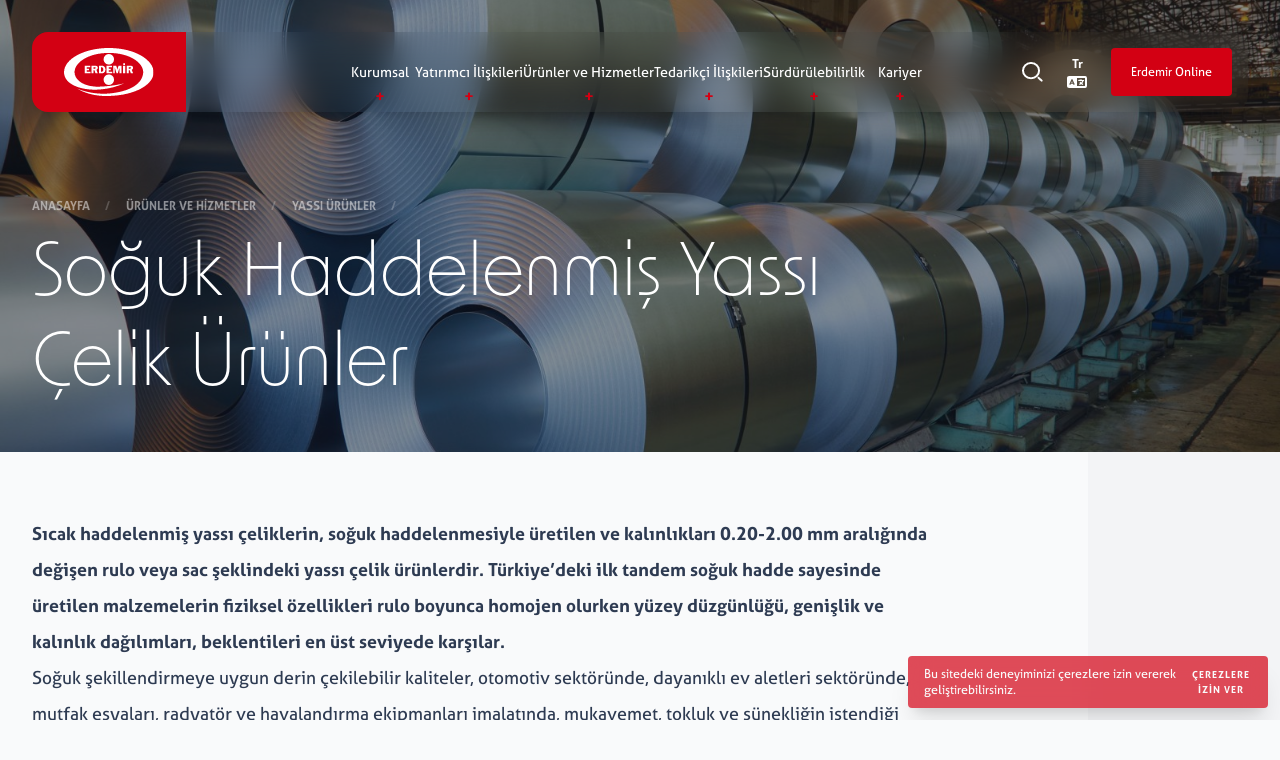

--- FILE ---
content_type: text/html; charset=UTF-8
request_url: https://www.erdemir.com.tr/urunler-ve-hizmetler/yassi-urunler/soguk-haddelenmis-yassi-celik-urunler
body_size: 10108
content:
<!DOCTYPE html>
<html class="no-js" lang="tr">
<head>
    <meta charset="utf-8">
    <meta name="viewport" content="width=device-width, initial-scale=1">

    <title>Soğuk Haddelenmiş Yassı Çelik Ürünler &mdash; Erdemir</title>

    <meta name="description" content="Erdemir&#039;in Türkiye’deki ilk tandem soğuk haddehanesi sayesinde ısıtma işlemi yapılmadan üretilen yassı çelik ürünlerdir.">
    <meta name="robots" content="index, follow">
    
<link rel="alternate" hreflang="tr" href="https://www.erdemir.com.tr/urunler-ve-hizmetler/yassi-urunler/soguk-haddelenmis-yassi-celik-urunler">
<link rel="alternate" hreflang="en" href="https://www.erdemir.com.tr/en/products-and-services/flat-steel-products/cold-rolled-flat-steel-products/cold-rolled-flat-steel-products">

<meta property="og:image" content="https://www.erdemir.com.tr/storage/uploads/2023/01/a1888afaa4539a581f3b40a9ce8e1218.jpg">
    <meta property="og:site_name" content="Erdemir">
    <meta property="og:title" content="Soğuk Haddelenmiş Yassı Çelik Ürünler">
    <meta property="og:description" content="Erdemir&#039;in Türkiye’deki ilk tandem soğuk haddehanesi sayesinde ısıtma işlemi yapılmadan üretilen yassı çelik ürünlerdir.">
    <meta property="og:type" content="website">
    <meta property="og:url" content="https://www.erdemir.com.tr/urunler-ve-hizmetler/yassi-urunler/soguk-haddelenmis-yassi-celik-urunler">
    <meta property="og:locale"content="tr">

    <link rel="manifest" href="/site.webmanifest">
    <link rel="apple-touch-icon" href="icon.png">

        <link rel="canonical" href="https://erdemir.com.tr/urunler-ve-hizmetler/yassi-urunler/soguk-haddelenmis-yassi-celik-urunler">
    
    <link rel="stylesheet" href="https://use.typekit.net/hhx4uuu.css">

    <link rel="stylesheet" href="/css/app.css?id=254dfcec4be6b0e3e919369f854d837f">

    <link rel="stylesheet" href="https://cdnjs.cloudflare.com/ajax/libs/tiny-slider/2.9.4/tiny-slider.css">
<!--[if (lt IE 9)]><script src="https://cdnjs.cloudflare.com/ajax/libs/tiny-slider/2.9.4/min/tiny-slider.helper.ie8.js"></script><![endif]-->
    
</head>
<body class="bg-gray-50 text-oblued md:overflow-auto ">

    
    <nav class="fixed top-0 lg:top-8 left-0 w-full z-40">
    <div class="lg:container mx-auto lg:px-8 2xl:px-16">
        <div class="nav backdrop-blur-lg lg:rounded-2xl flex justify-between items-center shadow-xl relative h-20 transition-all duration-500 nav-inverted text-white" id="nav">

            <a href="https://www.erdemir.com.tr/anasayfa" class="py-4 px-4 sm:px-8 bg-ored lg:rounded-l-2xl inline-block flex-none">
                <img src="https://www.erdemir.com.tr/img/erdemir-logo-inv.svg" alt="Erdemir Logo" class="reveal-alt">
            </a>

            <div id="navLinks" class="md:px-4 lg:px-0 border-t border-ored lg:border-0 absolute w-full left-1/2 -translate-x-1/2 pointer-events-none top-full xl:top-0 bg-white text-oblued xl:bg-transparent xl:text-current lg:mt-1 xl:mt-0 lg:rounded-2xl xl:rounded-none opacity-0 xl:opacity-100 transition-opacity duration-500 xl:pointer-events-none xl:px-64 scrollable max-h-[calc(100vh-5rem)] h-screen md:h-auto overflow-y-auto md:overflow-y-visible">
                
                <div class="md:gap-6 md:flex md:flex-row md:justify-center pb-16 lg:pb-0">
                                                            <div class="xl:pointer-events-auto">
                        <button class="
                            border-b border-gray-200 md:border-b-0 px-4 md:px-0 md:bg-transparent justify-between nav-section-toggler w-full flex 2xl:max-w-full leading-4 text-2xl md:text-sm text-center 2xl:whitespace-nowrap h-20 font-medium transition-opacity duration-300 hover:opacity-50 md:inline-flex items-center gap-1 relative
                            after:hidden after:w-full after:top-full after:absolute after:left after:h-2 after:rounded-full after:bg-ored lg:after:block after:content-[''] after:-mt-0.5 after:opacity-0 after:transition-opacity after:duration-300
                            relative z-10
                        " data-target="kurumsal">
                            <span class="xl:min-w-[5em] 2xl:min-w-0 reveal-alt">Kurumsal</span><span class="text-ored transition-all duration-500 font-semibold bottom-1 left-1/2 xl:-translate-x-1/2 2xl:translate-x-0 static xl:absolute 2xl:static 2xl:translate-x-0 nav-plus-indicator md:text-base">+</span>
                        </button>

                        <div id="kurumsal" class="bg-gray-100 nav-section md:absolute top-full left-0 md:w-full pt-4 sm:p-4 md:bg-white mb-4 hidden md:block lg:mt-1 lg:p-10 lg:rounded-2xl xl:shadow-xl md:opacity-0 pointer-events-none transition-opacity duration-500">
                            <div class="grid sm:grid-cols-2 lg:grid-cols-4 sm:gap-x-10 sm:gap-y-0">
                                
                                <div class="hidden md:block sm:row-[span_8_/_span_8]">
                                    <h4 class="text-3xl mb-3 relative z-10 font-heading">Kurumsal</h4>
                                    <p class="text-sm opacity-70 relative z-10 mb-4">60 yılı aşkın köklü geçmişinde edindiği deneyimiyle uluslararası kalite
standartlarında hizmet sunan Erdemir, yaklaşık 4 milyon ton ham çelik
ve 5 milyon ton nihai ürün kapasitesi ile dünyanın en önemli çelik
üreticileri arasında yer alıyor</p>
                                    <a href="/kurumsal"class="border-b-2 border-ored tracking-widest uppercase text-xs text-ored font-semibold transition-colors duration-300 hover:border-gray-200">Daha Fazla Bilgi</a>
                                </div>
                                
                                                                                                <div class="border-b border-gray-200 px-4 sm:px-0">
                                    <a href="/kurumsal/kurumsal-alt-sayfa"  class="group flex justify-between items-center py-4 text-sm font-medium transition-opacity duration-300 hover:opacity-50">
                                        <span>Kurumsal</span>
                                        <img src="https://www.erdemir.com.tr/img/caret-right.svg" alt="Caret Right" class="group-hover:-right-1.5 right-0 relative transition-all duration-300">
                                    </a>
                                </div>
                                                                                                                                <div class="border-b border-gray-200 px-4 sm:px-0">
                                    <a href="/kurumsal/tarihce"  class="group flex justify-between items-center py-4 text-sm font-medium transition-opacity duration-300 hover:opacity-50">
                                        <span>Tarihçe</span>
                                        <img src="https://www.erdemir.com.tr/img/caret-right.svg" alt="Caret Right" class="group-hover:-right-1.5 right-0 relative transition-all duration-300">
                                    </a>
                                </div>
                                                                                                                                <div class="border-b border-gray-200 px-4 sm:px-0">
                                    <a href="/kurumsal/yonetim"  class="group flex justify-between items-center py-4 text-sm font-medium transition-opacity duration-300 hover:opacity-50">
                                        <span>Yönetim</span>
                                        <img src="https://www.erdemir.com.tr/img/caret-right.svg" alt="Caret Right" class="group-hover:-right-1.5 right-0 relative transition-all duration-300">
                                    </a>
                                </div>
                                                                                                                                <div class="border-b border-gray-200 px-4 sm:px-0">
                                    <a href="/kurumsal/medya"  class="group flex justify-between items-center py-4 text-sm font-medium transition-opacity duration-300 hover:opacity-50">
                                        <span>Medya</span>
                                        <img src="https://www.erdemir.com.tr/img/caret-right.svg" alt="Caret Right" class="group-hover:-right-1.5 right-0 relative transition-all duration-300">
                                    </a>
                                </div>
                                                                                                                                <div class="border-b border-gray-200 px-4 sm:px-0">
                                    <a href="/kurumsal/degerler-ve-kurum-kulturu"  class="group flex justify-between items-center py-4 text-sm font-medium transition-opacity duration-300 hover:opacity-50">
                                        <span>Değerler ve Kurum Kültürü</span>
                                        <img src="https://www.erdemir.com.tr/img/caret-right.svg" alt="Caret Right" class="group-hover:-right-1.5 right-0 relative transition-all duration-300">
                                    </a>
                                </div>
                                                                                                                                <div class="border-b border-gray-200 px-4 sm:px-0">
                                    <a href="/kurumsal/celigin-hikayesi"  class="group flex justify-between items-center py-4 text-sm font-medium transition-opacity duration-300 hover:opacity-50">
                                        <span>Çeliğin Hikayesi</span>
                                        <img src="https://www.erdemir.com.tr/img/caret-right.svg" alt="Caret Right" class="group-hover:-right-1.5 right-0 relative transition-all duration-300">
                                    </a>
                                </div>
                                                                                            </div>
                        </div>
                    </div>
                                                                                <div class="xl:pointer-events-auto">
                        <button class="
                            border-b border-gray-200 md:border-b-0 px-4 md:px-0 md:bg-transparent justify-between nav-section-toggler w-full flex 2xl:max-w-full leading-4 text-2xl md:text-sm text-center 2xl:whitespace-nowrap h-20 font-medium transition-opacity duration-300 hover:opacity-50 md:inline-flex items-center gap-1 relative
                            after:hidden after:w-full after:top-full after:absolute after:left after:h-2 after:rounded-full after:bg-ored lg:after:block after:content-[''] after:-mt-0.5 after:opacity-0 after:transition-opacity after:duration-300
                            relative z-10
                        " data-target="yatirimci-iliskileri">
                            <span class="xl:min-w-[5em] 2xl:min-w-0 reveal-alt">Yatırımcı İlişkileri</span><span class="text-ored transition-all duration-500 font-semibold bottom-1 left-1/2 xl:-translate-x-1/2 2xl:translate-x-0 static xl:absolute 2xl:static 2xl:translate-x-0 nav-plus-indicator md:text-base">+</span>
                        </button>

                        <div id="yatirimci-iliskileri" class="bg-gray-100 nav-section md:absolute top-full left-0 md:w-full pt-4 sm:p-4 md:bg-white mb-4 hidden md:block lg:mt-1 lg:p-10 lg:rounded-2xl xl:shadow-xl md:opacity-0 pointer-events-none transition-opacity duration-500">
                            <div class="grid sm:grid-cols-2 lg:grid-cols-4 sm:gap-x-10 sm:gap-y-0">
                                
                                <div class="hidden md:block sm:row-[span_8_/_span_8]">
                                    <h4 class="text-3xl mb-3 relative z-10 font-heading">Yatırımcı İlişkileri</h4>
                                    <p class="text-sm opacity-70 relative z-10 mb-4">Şirketimiz global rekabetin üst düzeyde yaşandığı bir sektörde faaliyet göstermenin bilinci ile bir dünya şirketi olma yolunda üstünlüğü kurumsal yönetim uygulamaları ile yakalayabileceği inancındadır.</p>
                                    <a href="/yatirimci-iliskileri"class="border-b-2 border-ored tracking-widest uppercase text-xs text-ored font-semibold transition-colors duration-300 hover:border-gray-200">Daha Fazla Bilgi</a>
                                </div>
                                
                                                                                                <div class="border-b border-gray-200 px-4 sm:px-0">
                                    <a href="/yatirimci-iliskileri/kurumsal-yonetim"  class="group flex justify-between items-center py-4 text-sm font-medium transition-opacity duration-300 hover:opacity-50">
                                        <span>Kurumsal Yönetim</span>
                                        <img src="https://www.erdemir.com.tr/img/caret-right.svg" alt="Caret Right" class="group-hover:-right-1.5 right-0 relative transition-all duration-300">
                                    </a>
                                </div>
                                                                                                                                <div class="border-b border-gray-200 px-4 sm:px-0">
                                    <a href="/yatirimci-iliskileri/rapor-ve-sunumlar"  class="group flex justify-between items-center py-4 text-sm font-medium transition-opacity duration-300 hover:opacity-50">
                                        <span>Rapor ve Sunumlar</span>
                                        <img src="https://www.erdemir.com.tr/img/caret-right.svg" alt="Caret Right" class="group-hover:-right-1.5 right-0 relative transition-all duration-300">
                                    </a>
                                </div>
                                                                                                                                <div class="border-b border-gray-200 px-4 sm:px-0">
                                    <a href="/yatirimci-iliskileri/yi2-entegre-faaliyet-raporlari"  class="group flex justify-between items-center py-4 text-sm font-medium transition-opacity duration-300 hover:opacity-50">
                                        <span>Entegre Faaliyet Raporları</span>
                                        <img src="https://www.erdemir.com.tr/img/caret-right.svg" alt="Caret Right" class="group-hover:-right-1.5 right-0 relative transition-all duration-300">
                                    </a>
                                </div>
                                                                                                                                <div class="border-b border-gray-200 px-4 sm:px-0">
                                    <a href="/yatirimci-iliskileri/duyuru-ve-aciklamalar"  class="group flex justify-between items-center py-4 text-sm font-medium transition-opacity duration-300 hover:opacity-50">
                                        <span>Duyuru ve Açıklamalar</span>
                                        <img src="https://www.erdemir.com.tr/img/caret-right.svg" alt="Caret Right" class="group-hover:-right-1.5 right-0 relative transition-all duration-300">
                                    </a>
                                </div>
                                                                                                                                <div class="border-b border-gray-200 px-4 sm:px-0">
                                    <a href="/yatirimci-iliskileri/genel-kurul"  class="group flex justify-between items-center py-4 text-sm font-medium transition-opacity duration-300 hover:opacity-50">
                                        <span>Genel Kurul</span>
                                        <img src="https://www.erdemir.com.tr/img/caret-right.svg" alt="Caret Right" class="group-hover:-right-1.5 right-0 relative transition-all duration-300">
                                    </a>
                                </div>
                                                                                                                                <div class="border-b border-gray-200 px-4 sm:px-0">
                                    <a href="/yatirimci-iliskileri/temettu-dagitimi-ve-sermaye-artislari"  class="group flex justify-between items-center py-4 text-sm font-medium transition-opacity duration-300 hover:opacity-50">
                                        <span>Temettü Dağıtımı ve Sermaye Artışları</span>
                                        <img src="https://www.erdemir.com.tr/img/caret-right.svg" alt="Caret Right" class="group-hover:-right-1.5 right-0 relative transition-all duration-300">
                                    </a>
                                </div>
                                                                                                                                <div class="border-b border-gray-200 px-4 sm:px-0">
                                    <a href="/yatirimci-iliskileri/kredi-derecelendirme"  class="group flex justify-between items-center py-4 text-sm font-medium transition-opacity duration-300 hover:opacity-50">
                                        <span>Kredi Derecelendirme</span>
                                        <img src="https://www.erdemir.com.tr/img/caret-right.svg" alt="Caret Right" class="group-hover:-right-1.5 right-0 relative transition-all duration-300">
                                    </a>
                                </div>
                                                                                                                                <div class="border-b border-gray-200 px-4 sm:px-0">
                                    <a href="/yatirimci-iliskileri/hisse-senedi-verileri"  class="group flex justify-between items-center py-4 text-sm font-medium transition-opacity duration-300 hover:opacity-50">
                                        <span>Hisse Senedi Verileri</span>
                                        <img src="https://www.erdemir.com.tr/img/caret-right.svg" alt="Caret Right" class="group-hover:-right-1.5 right-0 relative transition-all duration-300">
                                    </a>
                                </div>
                                                                                                                                <div class="border-b border-gray-200 px-4 sm:px-0">
                                    <a href="/yatirimci-iliskileri/analist-bilgileri"  class="group flex justify-between items-center py-4 text-sm font-medium transition-opacity duration-300 hover:opacity-50">
                                        <span>Analist Bilgileri</span>
                                        <img src="https://www.erdemir.com.tr/img/caret-right.svg" alt="Caret Right" class="group-hover:-right-1.5 right-0 relative transition-all duration-300">
                                    </a>
                                </div>
                                                                                                                                <div class="border-b border-gray-200 px-4 sm:px-0">
                                    <a href="/yatirimci-iliskileri/sikca-sorulan-sorular-yi"  class="group flex justify-between items-center py-4 text-sm font-medium transition-opacity duration-300 hover:opacity-50">
                                        <span>Sıkça Sorulan Sorular</span>
                                        <img src="https://www.erdemir.com.tr/img/caret-right.svg" alt="Caret Right" class="group-hover:-right-1.5 right-0 relative transition-all duration-300">
                                    </a>
                                </div>
                                                                                                                                <div class="border-b border-gray-200 px-4 sm:px-0">
                                    <a href="/yatirimci-iliskileri/iletisim-yi"  class="group flex justify-between items-center py-4 text-sm font-medium transition-opacity duration-300 hover:opacity-50">
                                        <span>İletişim</span>
                                        <img src="https://www.erdemir.com.tr/img/caret-right.svg" alt="Caret Right" class="group-hover:-right-1.5 right-0 relative transition-all duration-300">
                                    </a>
                                </div>
                                                                                            </div>
                        </div>
                    </div>
                                                                                <div class="xl:pointer-events-auto">
                        <button class="
                            border-b border-gray-200 md:border-b-0 px-4 md:px-0 md:bg-transparent justify-between nav-section-toggler w-full flex 2xl:max-w-full leading-4 text-2xl md:text-sm text-center 2xl:whitespace-nowrap h-20 font-medium transition-opacity duration-300 hover:opacity-50 md:inline-flex items-center gap-1 relative
                            after:hidden after:w-full after:top-full after:absolute after:left after:h-2 after:rounded-full after:bg-ored lg:after:block after:content-[''] after:-mt-0.5 after:opacity-0 after:transition-opacity after:duration-300
                            relative z-10
                        " data-target="urunler-ve-hizmetler">
                            <span class="xl:min-w-[5em] 2xl:min-w-0 reveal-alt">Ürünler ve Hizmetler</span><span class="text-ored transition-all duration-500 font-semibold bottom-1 left-1/2 xl:-translate-x-1/2 2xl:translate-x-0 static xl:absolute 2xl:static 2xl:translate-x-0 nav-plus-indicator md:text-base">+</span>
                        </button>

                        <div id="urunler-ve-hizmetler" class="bg-gray-100 nav-section md:absolute top-full left-0 md:w-full pt-4 sm:p-4 md:bg-white mb-4 hidden md:block lg:mt-1 lg:p-10 lg:rounded-2xl xl:shadow-xl md:opacity-0 pointer-events-none transition-opacity duration-500">
                            <div class="grid sm:grid-cols-2 lg:grid-cols-4 sm:gap-x-10 sm:gap-y-0">
                                
                                <div class="hidden md:block sm:row-[span_8_/_span_8]">
                                    <h4 class="text-3xl mb-3 relative z-10 font-heading">Ürünler ve Hizmetler</h4>
                                    <p class="text-sm opacity-70 relative z-10 mb-4">Kaliteli ürün ve hizmetlerimizle
müşterilerimiz için değer üretiyor, onların
ihtiyaç ve beklentileri doğrultusunda
kendimizi geliştiriyor, yeniliyoruz.</p>
                                    <a href="/urunler-ve-hizmetler"class="border-b-2 border-ored tracking-widest uppercase text-xs text-ored font-semibold transition-colors duration-300 hover:border-gray-200">Daha Fazla Bilgi</a>
                                </div>
                                
                                                                                                <div class="border-b border-gray-200 px-4 sm:px-0">
                                    <a href="/urunler-ve-hizmetler/yassi-urunler"  class="group flex justify-between items-center py-4 text-sm font-medium transition-opacity duration-300 hover:opacity-50">
                                        <span>Yassı Ürünler</span>
                                        <img src="https://www.erdemir.com.tr/img/caret-right.svg" alt="Caret Right" class="group-hover:-right-1.5 right-0 relative transition-all duration-300">
                                    </a>
                                </div>
                                                                                                                                                                                                <div class="border-b border-gray-200 px-4 sm:px-0">
                                    <a href="https://katalog.oyakmadenmetalurji.com.tr/" target="_blank" class="group flex justify-between items-center py-4 text-sm font-medium transition-opacity duration-300 hover:opacity-50">
                                        <span>Online Ürün Kataloğu</span>
                                        <img src="https://www.erdemir.com.tr/img/caret-right.svg" alt="Caret Right" class="group-hover:-right-1.5 right-0 relative transition-all duration-300">
                                    </a>
                                </div>
                                                                                                                                <div class="border-b border-gray-200 px-4 sm:px-0">
                                    <a href="/urunler-ve-hizmetler/hizmetler"  class="group flex justify-between items-center py-4 text-sm font-medium transition-opacity duration-300 hover:opacity-50">
                                        <span>Hizmetler</span>
                                        <img src="https://www.erdemir.com.tr/img/caret-right.svg" alt="Caret Right" class="group-hover:-right-1.5 right-0 relative transition-all duration-300">
                                    </a>
                                </div>
                                                                                            </div>
                        </div>
                    </div>
                                                                                <div class="xl:pointer-events-auto">
                        <button class="
                            border-b border-gray-200 md:border-b-0 px-4 md:px-0 md:bg-transparent justify-between nav-section-toggler w-full flex 2xl:max-w-full leading-4 text-2xl md:text-sm text-center 2xl:whitespace-nowrap h-20 font-medium transition-opacity duration-300 hover:opacity-50 md:inline-flex items-center gap-1 relative
                            after:hidden after:w-full after:top-full after:absolute after:left after:h-2 after:rounded-full after:bg-ored lg:after:block after:content-[''] after:-mt-0.5 after:opacity-0 after:transition-opacity after:duration-300
                            relative z-10
                        " data-target="tedarikci-iliskileri">
                            <span class="xl:min-w-[5em] 2xl:min-w-0 reveal-alt">Tedarikçi İlişkileri</span><span class="text-ored transition-all duration-500 font-semibold bottom-1 left-1/2 xl:-translate-x-1/2 2xl:translate-x-0 static xl:absolute 2xl:static 2xl:translate-x-0 nav-plus-indicator md:text-base">+</span>
                        </button>

                        <div id="tedarikci-iliskileri" class="bg-gray-100 nav-section md:absolute top-full left-0 md:w-full pt-4 sm:p-4 md:bg-white mb-4 hidden md:block lg:mt-1 lg:p-10 lg:rounded-2xl xl:shadow-xl md:opacity-0 pointer-events-none transition-opacity duration-500">
                            <div class="grid sm:grid-cols-2 lg:grid-cols-4 sm:gap-x-10 sm:gap-y-0">
                                
                                <div class="hidden md:block sm:row-[span_8_/_span_8]">
                                    <h4 class="text-3xl mb-3 relative z-10 font-heading">Tedarikçi İlişkileri</h4>
                                    <p class="text-sm opacity-70 relative z-10 mb-4">Sürekli değişen piyasa şartlarını yönetebilmek için strateji ve planlama çevikliğini satınalma faaliyetlerinde en önemli iki kavram olarak dikkate alırız.</p>
                                    <a href="/tedarikci-iliskileri"class="border-b-2 border-ored tracking-widest uppercase text-xs text-ored font-semibold transition-colors duration-300 hover:border-gray-200">Daha Fazla Bilgi</a>
                                </div>
                                
                                                                                                <div class="border-b border-gray-200 px-4 sm:px-0">
                                    <a href="/tedarikci-iliskileri/tedarikci-iliskileri-hakkinda"  class="group flex justify-between items-center py-4 text-sm font-medium transition-opacity duration-300 hover:opacity-50">
                                        <span>Tedarikçi İlişkileri Hakkında</span>
                                        <img src="https://www.erdemir.com.tr/img/caret-right.svg" alt="Caret Right" class="group-hover:-right-1.5 right-0 relative transition-all duration-300">
                                    </a>
                                </div>
                                                                                                                                <div class="border-b border-gray-200 px-4 sm:px-0">
                                    <a href="/tedarikci-iliskileri/hurda-alim"  class="group flex justify-between items-center py-4 text-sm font-medium transition-opacity duration-300 hover:opacity-50">
                                        <span>Hurda Alım</span>
                                        <img src="https://www.erdemir.com.tr/img/caret-right.svg" alt="Caret Right" class="group-hover:-right-1.5 right-0 relative transition-all duration-300">
                                    </a>
                                </div>
                                                                                                                                <div class="border-b border-gray-200 px-4 sm:px-0">
                                    <a href="/tedarikci-iliskileri/satin-alma-duyurulari"  class="group flex justify-between items-center py-4 text-sm font-medium transition-opacity duration-300 hover:opacity-50">
                                        <span>Satın Alma Duyuruları</span>
                                        <img src="https://www.erdemir.com.tr/img/caret-right.svg" alt="Caret Right" class="group-hover:-right-1.5 right-0 relative transition-all duration-300">
                                    </a>
                                </div>
                                                                                            </div>
                        </div>
                    </div>
                                                                                <div class="xl:pointer-events-auto">
                        <button class="
                            border-b border-gray-200 md:border-b-0 px-4 md:px-0 md:bg-transparent justify-between nav-section-toggler w-full flex 2xl:max-w-full leading-4 text-2xl md:text-sm text-center 2xl:whitespace-nowrap h-20 font-medium transition-opacity duration-300 hover:opacity-50 md:inline-flex items-center gap-1 relative
                            after:hidden after:w-full after:top-full after:absolute after:left after:h-2 after:rounded-full after:bg-ored lg:after:block after:content-[''] after:-mt-0.5 after:opacity-0 after:transition-opacity after:duration-300
                            relative z-10
                        " data-target="surdurulebilirlik">
                            <span class="xl:min-w-[5em] 2xl:min-w-0 reveal-alt">Sürdürülebilirlik</span><span class="text-ored transition-all duration-500 font-semibold bottom-1 left-1/2 xl:-translate-x-1/2 2xl:translate-x-0 static xl:absolute 2xl:static 2xl:translate-x-0 nav-plus-indicator md:text-base">+</span>
                        </button>

                        <div id="surdurulebilirlik" class="bg-gray-100 nav-section md:absolute top-full left-0 md:w-full pt-4 sm:p-4 md:bg-white mb-4 hidden md:block lg:mt-1 lg:p-10 lg:rounded-2xl xl:shadow-xl md:opacity-0 pointer-events-none transition-opacity duration-500">
                            <div class="grid sm:grid-cols-2 lg:grid-cols-4 sm:gap-x-10 sm:gap-y-0">
                                
                                <div class="hidden md:block sm:row-[span_8_/_span_8]">
                                    <h4 class="text-3xl mb-3 relative z-10 font-heading">Sürdürülebilirlik</h4>
                                    <p class="text-sm opacity-70 relative z-10 mb-4">“Daha az kaynakla daha çok değer” yaklaşımının temelini oluşturduğu OYAK Sürdürülebilirlik Stratejisi; bugünün ve geleceğin ihtiyaçlarına saygılı ve sorumlu davranarak insan ve doğanın uyum içerisinde var olduğu koşulların sürekliliğine katkıda bulunuyoruz.</p>
                                    <a href="/surdurulebilirlik"class="border-b-2 border-ored tracking-widest uppercase text-xs text-ored font-semibold transition-colors duration-300 hover:border-gray-200">Daha Fazla Bilgi</a>
                                </div>
                                
                                                                                                <div class="border-b border-gray-200 px-4 sm:px-0">
                                    <a href="/surdurulebilirlik/surdurulebilirlik-yaklasimimiz"  class="group flex justify-between items-center py-4 text-sm font-medium transition-opacity duration-300 hover:opacity-50">
                                        <span>Sürdürülebilirlik Yaklaşımımız</span>
                                        <img src="https://www.erdemir.com.tr/img/caret-right.svg" alt="Caret Right" class="group-hover:-right-1.5 right-0 relative transition-all duration-300">
                                    </a>
                                </div>
                                                                                                                                <div class="border-b border-gray-200 px-4 sm:px-0">
                                    <a href="/surdurulebilirlik/entegre-faaliyet-raporlari"  class="group flex justify-between items-center py-4 text-sm font-medium transition-opacity duration-300 hover:opacity-50">
                                        <span>Entegre Faaliyet Raporları</span>
                                        <img src="https://www.erdemir.com.tr/img/caret-right.svg" alt="Caret Right" class="group-hover:-right-1.5 right-0 relative transition-all duration-300">
                                    </a>
                                </div>
                                                                                                                                <div class="border-b border-gray-200 px-4 sm:px-0">
                                    <a href="/surdurulebilirlik/surd-net-sifir-yol-haritasi"  class="group flex justify-between items-center py-4 text-sm font-medium transition-opacity duration-300 hover:opacity-50">
                                        <span>Net Sıfır Yol Haritası</span>
                                        <img src="https://www.erdemir.com.tr/img/caret-right.svg" alt="Caret Right" class="group-hover:-right-1.5 right-0 relative transition-all duration-300">
                                    </a>
                                </div>
                                                                                            </div>
                        </div>
                    </div>
                                                                                <div class="xl:pointer-events-auto">
                        <button class="
                            border-b border-gray-200 md:border-b-0 px-4 md:px-0 md:bg-transparent justify-between nav-section-toggler w-full flex 2xl:max-w-full leading-4 text-2xl md:text-sm text-center 2xl:whitespace-nowrap h-20 font-medium transition-opacity duration-300 hover:opacity-50 md:inline-flex items-center gap-1 relative
                            after:hidden after:w-full after:top-full after:absolute after:left after:h-2 after:rounded-full after:bg-ored lg:after:block after:content-[''] after:-mt-0.5 after:opacity-0 after:transition-opacity after:duration-300
                            relative z-10
                        " data-target="kariyer">
                            <span class="xl:min-w-[5em] 2xl:min-w-0 reveal-alt">Kariyer</span><span class="text-ored transition-all duration-500 font-semibold bottom-1 left-1/2 xl:-translate-x-1/2 2xl:translate-x-0 static xl:absolute 2xl:static 2xl:translate-x-0 nav-plus-indicator md:text-base">+</span>
                        </button>

                        <div id="kariyer" class="bg-gray-100 nav-section md:absolute top-full left-0 md:w-full pt-4 sm:p-4 md:bg-white mb-4 hidden md:block lg:mt-1 lg:p-10 lg:rounded-2xl xl:shadow-xl md:opacity-0 pointer-events-none transition-opacity duration-500">
                            <div class="grid sm:grid-cols-2 lg:grid-cols-4 sm:gap-x-10 sm:gap-y-0">
                                
                                <div class="hidden md:block sm:row-[span_8_/_span_8]">
                                    <h4 class="text-3xl mb-3 relative z-10 font-heading">Kariyer</h4>
                                    <p class="text-sm opacity-70 relative z-10 mb-4">Çalışanlarımızın mutluluğunu ve gelişimini önemsiyor, haklarını gözetiyor, potansiyellerine inanıyoruz.  Çalışanlarımızın hayatına
değer katmayı amaçlıyor, gelişim
ihtiyaçlarını kariyer yolculukları boyunca destekliyor, yenilikçi ve yaratıcı fikirlerini teşvik ediyoruz.</p>
                                    <a href="/kariyer"class="border-b-2 border-ored tracking-widest uppercase text-xs text-ored font-semibold transition-colors duration-300 hover:border-gray-200">Daha Fazla Bilgi</a>
                                </div>
                                
                                                                                                <div class="border-b border-gray-200 px-4 sm:px-0">
                                    <a href="/kariyer/neden-erdemir"  class="group flex justify-between items-center py-4 text-sm font-medium transition-opacity duration-300 hover:opacity-50">
                                        <span>Neden Erdemir?</span>
                                        <img src="https://www.erdemir.com.tr/img/caret-right.svg" alt="Caret Right" class="group-hover:-right-1.5 right-0 relative transition-all duration-300">
                                    </a>
                                </div>
                                                                                                                                <div class="border-b border-gray-200 px-4 sm:px-0">
                                    <a href="/kariyer/ik-politikamiz"  class="group flex justify-between items-center py-4 text-sm font-medium transition-opacity duration-300 hover:opacity-50">
                                        <span>İK Politikamız</span>
                                        <img src="https://www.erdemir.com.tr/img/caret-right.svg" alt="Caret Right" class="group-hover:-right-1.5 right-0 relative transition-all duration-300">
                                    </a>
                                </div>
                                                                                                                                <div class="border-b border-gray-200 px-4 sm:px-0">
                                    <a href="/kariyer/kariyer-olanaklari"  class="group flex justify-between items-center py-4 text-sm font-medium transition-opacity duration-300 hover:opacity-50">
                                        <span>Kariyer Olanakları</span>
                                        <img src="https://www.erdemir.com.tr/img/caret-right.svg" alt="Caret Right" class="group-hover:-right-1.5 right-0 relative transition-all duration-300">
                                    </a>
                                </div>
                                                                                                                                <div class="border-b border-gray-200 px-4 sm:px-0">
                                    <a href="/kariyer/ik-uygulamalari"  class="group flex justify-between items-center py-4 text-sm font-medium transition-opacity duration-300 hover:opacity-50">
                                        <span>İK Uygulamaları</span>
                                        <img src="https://www.erdemir.com.tr/img/caret-right.svg" alt="Caret Right" class="group-hover:-right-1.5 right-0 relative transition-all duration-300">
                                    </a>
                                </div>
                                                                                                                                <div class="border-b border-gray-200 px-4 sm:px-0">
                                    <a href="/kariyer/sikca-sorulan-sorular"  class="group flex justify-between items-center py-4 text-sm font-medium transition-opacity duration-300 hover:opacity-50">
                                        <span>Sıkça Sorulan Sorular</span>
                                        <img src="https://www.erdemir.com.tr/img/caret-right.svg" alt="Caret Right" class="group-hover:-right-1.5 right-0 relative transition-all duration-300">
                                    </a>
                                </div>
                                                                                            </div>
                        </div>
                    </div>
                                                                                <a href="http://www.erdemironline.com/Extranet/" class="reveal-alt bg-ored text-white sm:hidden px-4 md:px-0 xl:pointer-events-auto leading-4 text-2xl md:text-sm text-center 2xl:whitespace-nowrap h-20 font-medium flex items-center gap-1">
                        <span class="transition-opacity duration-300 hover:opacity-50">Erdemir Online</span>
                    </a>
                                    </div>

            </div>

            <div class="p-4 inline-flex items-center flex-none">
                <div class="reveal-alt">
                    <button id="searchTrigger" class="p-3 inline-block transition-opacity duration-300 hover:opacity-50">
                        <svg xmlns="http://www.w3.org/2000/svg" width="20.914" height="20.914" viewBox="0 0 20.914 20.914"><g transform="translate(-7549 -6886)"><g transform="translate(7549 6886)" fill="none" stroke="currentColor" stroke-linecap="round" stroke-width="2"><circle cx="9" cy="9" r="9" stroke="none"/><circle cx="9" cy="9" r="8" fill="none"/></g><line x1="3" y1="3" transform="translate(7565.5 6902.5)" fill="none" stroke="currentColor" stroke-linecap="round" stroke-width="2"/></g></svg>
                    </button>
                </div>
                <div class="reveal-alt p-3 relative text-center">
                    <span class="text-xs font-semibold block mb-1">Tr</span>
                    <svg xmlns="http://www.w3.org/2000/svg" width="20" height="12" viewBox="0 0 20 12" class="mx-auto"><path d="M14,67.125a.609.609,0,0,1,.625.625v.125H16.5a.609.609,0,0,1,.625.625.627.627,0,0,1-.625.625h-.062l-.05.141a6.417,6.417,0,0,1-1.241,2.044c.028.016.056.006.084.05l.591.353a.625.625,0,0,1-.644,1.072l-.591-.353a3.191,3.191,0,0,1-.409-.266,6.2,6.2,0,0,1-1.059.606l-.116.05a.625.625,0,1,1-.506-1.144l.113-.05c.2-.091.394-.219.578-.306l-.378-.381a.623.623,0,1,1,.881-.881l.456.453.019-.009A4.235,4.235,0,0,0,15.1,69.1H11.75a.594.594,0,0,1-.625-.625.609.609,0,0,1,.625-.625h1.625v-.125A.609.609,0,0,1,14,67.1ZM5,69.288l.594,1.338H4.378ZM0,66a2,2,0,0,1,2-2H18a2,2,0,0,1,2,2v8a2,2,0,0,1-2,2H2a2,2,0,0,1-2-2Zm10,8h8V66H10ZM5.572,67.5a.626.626,0,0,0-1.144,0l-2,4.5a.634.634,0,0,0,.318.825.626.626,0,0,0,.826-.319l.278-.656h2.3l.278.656a.625.625,0,0,0,.825.319A.634.634,0,0,0,7.572,72Z" transform="translate(0 -64)" fill="currentColor"/></svg>
                    
                    <select class="appearance-none bg-transparent focus:outline-none cursor-pointer absolute top-0 left-0 w-auto h-full opacity-0 text-oblued" name="locale" id="localeChanger">
                                                                        <option value="/urunler-ve-hizmetler/yassi-urunler/soguk-haddelenmis-yassi-celik-urunler" selected>Türkçe</option>
                                                                        <option value="/en/products-and-services/flat-steel-products/cold-rolled-flat-steel-products" >English</option>
                                            </select>
                </div>
                                <div class="reveal-alt ml-3">
                    <a href="http://www.erdemironline.com/Extranet/" target="_blank" class="hidden sm:inline-block bg-ored transition-opacity duration-300 hover:opacity-50 text-white leading-[3rem] rounded px-5 text-xs">Erdemir Online</a>
                </div>
                
                <div class="reveal-alt xl:hidden ml-8">
                    <button id="hamburger" class="hamburger w-12 pb-5 relative -top-1">
                        <span class="text-xs font-medium tracking-widest uppercase">Menü</span>
                    </button>
                </div>
            </div>
        </div>
    </div>
</nav>

<div id="navigationBlackout" class="fixed top-0 left-0 w-screen h-screen bg-gray-900/80 backdrop-blur-lg z-30 flex flex-col items-center justify-center cursor-pointer opacity-0 pointer-events-none transition-opacity duration-[350ms]"></div>

<div id="searchModal" class="modal fixed top-0 left-0 w-screen h-screen bg-gray-900/80 backdrop-blur-lg z-50 flex flex-col items-center justify-center cursor-pointer opacity-0 pointer-events-none transition-opacity duration-[350ms]">

    <button class="modal-close transition-opacity duration-300 hover:opacity-50 absolute top-4 right-4 sm:top-10 sm:right-10 p-2">
        <img src="https://www.erdemir.com.tr/img/close.svg" alt="Close">
    </button>

    <form action="https://www.erdemir.com.tr/arama" method="GET" class="max-w-xl mx-auto px-4 sm:px-10 flex items-center gap-6 w-full modal-inner cursor-auto py-10">
        <label for="q" class="inline-block cursor-pointer">
            <img src="https://www.erdemir.com.tr/img/search-l.svg" alt="Search Icon">
        </label>
        <input type="text" id="q" name="q" class="border-b border-white text-white h-14 py-5 flex-grow appearance-none bg-transparent px-0 border-0 placeholder:text-white/50 focus:outline-none focus:ring-0 focus:border-ored transition-colors duration-300" placeholder="Erdemir&#039;de ara">
    </form>

</div>    
    <main class="scroller min-h-screen" id="scroller">
                <header class="pt-32 lg:pt-48 pb-10 relative text-white bg-gray-900">
        <img src="https://www.erdemir.com.tr/cache/image/large/2023/01/a1888afaa4539a581f3b40a9ce8e1218.jpg" srcset="https://www.erdemir.com.tr/cache/image/xlarge/2023/01/a1888afaa4539a581f3b40a9ce8e1218.jpg 1920w, https://www.erdemir.com.tr/cache/image/large/2023/01/a1888afaa4539a581f3b40a9ce8e1218.jpg 1600w, https://www.erdemir.com.tr/cache/image/medium/2023/01/a1888afaa4539a581f3b40a9ce8e1218.jpg 960w, https://www.erdemir.com.tr/cache/image/small/2023/01/a1888afaa4539a581f3b40a9ce8e1218.jpg 640w, https://www.erdemir.com.tr/cache/image/xsmall/2023/01/a1888afaa4539a581f3b40a9ce8e1218.jpg 400w" alt="" class="absolute top-0 left-0 w-full h-full object-cover opacity-50 z-0" width="2568" height="1800">
        
    <div class="xl:container xl:mx-auto xl:px-8 2xl:px-16">
        <div class="reveal container mx-auto px-4 sm:px-8 mb-4 xl:px-0 xl:max-w-auto xl:mx-0 ">
                                    <a class="text-xs font-semibold uppercase transition-opacity hover:opacity-100 duration-300 whitespace-nowrap opacity-50" href="/">
                Anasayfa
            </a>
            <span class="inline-block px-3 text-xs font-semibold text-center opacity-20">/</span>
                        <a class="text-xs font-semibold uppercase transition-opacity hover:opacity-100 duration-300 whitespace-nowrap opacity-50" href="/urunler-ve-hizmetler">
                Ürünler ve Hizmetler
            </a>
            <span class="inline-block px-3 text-xs font-semibold text-center opacity-20">/</span>
                        <a class="text-xs font-semibold uppercase transition-opacity hover:opacity-100 duration-300 whitespace-nowrap opacity-50" href="/urunler-ve-hizmetler/yassi-urunler">
                Yassı Ürünler
            </a>
            <span class="inline-block px-3 text-xs font-semibold text-center opacity-20">/</span>
                                </div>

        <div class="flex flex-col xl:flex-row xl:items-end justify-between items-start gap-10">
        
            <div class="container mx-auto px-4 sm:px-8 xl:px-0 xl:max-w-auto xl:mx-0">
                <h1 class="reveal font-light max-w-4xl leading-tight sm:leading-tight lg:leading-tight text-4xl sm:text-6xl lg:text-7xl font-heading">
                    Soğuk Haddelenmiş Yassı Çelik Ürünler                </h1>

                            </div>

            <div class="max-w-full">
                
                
                
                            </div>

        </div>

        
    </div>
</header>

        
        <article class="pb-24 xl:bg-gray-100 pt-10 md:pt-16 relative overflow-hidden">
    <div class="absolute top-0 left-0 h-full w-full">
        <div class="container mx-auto px-4 sm:px-8 2xl:px-16 h-full relative">
            <div class="w-full bg-gray-50 h-full absolute top-0 right-1/2"></div>
            <div class="max-w-[calc(64rem+4rem)] -translate-x-8 bg-gray-50 h-full"></div>
        </div>
    </div>
    <div class="relative z-10">
        <div class="container mx-auto px-4 sm:px-8 2xl:px-16">
            
            <div class="reveal prose lg:prose-lg prose-current leading-loose lg:leading-loose max-w-4xl prose-a:text-ored prose-a:font-bold prose-a:no-underline hover:prose-a:opacity-50 prose-a:transition-opacity prose-a:duration-300">
                <p><b>Sıcak haddelenmiş yassı
çeliklerin, soğuk haddelenmesiyle üretilen ve kalınlıkları 0.20-2.00 mm
aralığında değişen rulo veya sac şeklindeki yassı çelik ürünlerdir.
Türkiye’deki ilk tandem soğuk hadde sayesinde üretilen malzemelerin fiziksel
özellikleri rulo boyunca homojen olurken yüzey düzgünlüğü, genişlik ve kalınlık
dağılımları, beklentileri en üst seviyede karşılar.</b></p>
													<p>Soğuk şekillendirmeye uygun derin çekilebilir kaliteler, otomotiv sektöründe, dayanıklı ev aletleri sektöründe, mutfak eşyaları, radyatör ve havalandırma ekipmanları imalatında, mukavemet, tokluk ve sünekliğin istendiği uygulamalarda kullanılır.</p>
													<p>Yaşlanmaya dayanıklılık, üstün şekillenebilirlik ve iyi kaynaklanabilirlik özellikleri ile ön plana çıkan ekstra derin çekme işlemine uygun kaliteler (IF), otomotiv ve beyaz eşya sektörlerinde, özel beklentileri sağlamaya yönelik uygulamalarda kullanılır.</p>
													<p>İyi şekillendirilebilirliğin yanında geliştirilmiş kaynaklanabilirliği kombine eden, düşük karbonlu ve mikroalaşımlandırma yöntemi ile üretilmiş yüksek mukavemetli-düşük alaşımlı çelik kaliteleri, otomotiv sektörü ve yan sanayinde kullanılır.</p>
													<p>Derin çekilebilirlik özelliklerine sahip, tek/çift kat veya tek/çift pişirim yapılarak kullanılan emaye kaplamaya uygun çelikler, mutfak eşyaları imalatında (tencere, fırın ızgaraları vb.) kullanılır.</p>
						


            </div>
        </div>
    </div>
</article>            


        
        <footer class="bg-gray-100 pt-20">

    

    <div class="border-b border-gray-200 py-10">
        <div class="container mx-auto px-4 sm:px-8 2xl:px-16">
            <div class="grid grid-cols-2 md:grid-cols-3 lg:grid-cols-4 xl:grid-cols-6 gap-x-6 gap-y-16">
                                <div class="reveal">
                    <h4 class="text-xl font-medium font-heading text-ored sm:mb-5">
                        <a href="/kurumsal" class="transition-opacity duration-300 hover:opacity-50">Kurumsal</a>
                    </h4>

                    <ul>
                                                                        <li class="py-1">
                            <a href="/kurumsal/kurumsal-alt-sayfa"  class="text-sm font-medium transition-opacity duration-300 hover:opacity-50">Kurumsal</a>
                        </li>
                                                                                                <li class="py-1">
                            <a href="/kurumsal/tarihce"  class="text-sm font-medium transition-opacity duration-300 hover:opacity-50">Tarihçe</a>
                        </li>
                                                                                                <li class="py-1">
                            <a href="/kurumsal/yonetim"  class="text-sm font-medium transition-opacity duration-300 hover:opacity-50">Yönetim</a>
                        </li>
                                                                                                <li class="py-1">
                            <a href="/kurumsal/degerler-ve-kurum-kulturu"  class="text-sm font-medium transition-opacity duration-300 hover:opacity-50">Değerler ve Kurum Kültürü</a>
                        </li>
                                                                                                <li class="py-1">
                            <a href="/kurumsal/medya"  class="text-sm font-medium transition-opacity duration-300 hover:opacity-50">Medya</a>
                        </li>
                                                                                                <li class="py-1">
                            <a href="/kurumsal/celigin-hikayesi"  class="text-sm font-medium transition-opacity duration-300 hover:opacity-50">Çeliğin Hikayesi</a>
                        </li>
                                                                    </ul>
                </div>
                                <div class="reveal">
                    <h4 class="text-xl font-medium font-heading text-ored sm:mb-5">
                        <a href="/yatirimci-iliskileri" class="transition-opacity duration-300 hover:opacity-50">Yatırımcı İlişkileri</a>
                    </h4>

                    <ul>
                                                                        <li class="py-1">
                            <a href="/yatirimci-iliskileri/iletisim-yi"  class="text-sm font-medium transition-opacity duration-300 hover:opacity-50">İletişim</a>
                        </li>
                                                                                                <li class="py-1">
                            <a href="/yatirimci-iliskileri/sikca-sorulan-sorular-yi"  class="text-sm font-medium transition-opacity duration-300 hover:opacity-50">Sıkça Sorulan Sorular</a>
                        </li>
                                                                                                <li class="py-1">
                            <a href="/yatirimci-iliskileri/analist-bilgileri"  class="text-sm font-medium transition-opacity duration-300 hover:opacity-50">Analist Bilgileri</a>
                        </li>
                                                                                                <li class="py-1">
                            <a href="/yatirimci-iliskileri/hisse-senedi-verileri"  class="text-sm font-medium transition-opacity duration-300 hover:opacity-50">Hisse Senedi Verileri</a>
                        </li>
                                                                                                <li class="py-1">
                            <a href="/yatirimci-iliskileri/kredi-derecelendirme"  class="text-sm font-medium transition-opacity duration-300 hover:opacity-50">Kredi Derecelendirme</a>
                        </li>
                                                                                                <li class="py-1">
                            <a href="/yatirimci-iliskileri/temettu-dagitimi-ve-sermaye-artislari"  class="text-sm font-medium transition-opacity duration-300 hover:opacity-50">Temettü Dağıtımı ve Sermaye Artışları</a>
                        </li>
                                                                                                <li class="py-1">
                            <a href="/yatirimci-iliskileri/kurumsal-yonetim"  class="text-sm font-medium transition-opacity duration-300 hover:opacity-50">Kurumsal Yönetim</a>
                        </li>
                                                                                                <li class="py-1">
                            <a href="/yatirimci-iliskileri/rapor-ve-sunumlar"  class="text-sm font-medium transition-opacity duration-300 hover:opacity-50">Rapor ve Sunumlar</a>
                        </li>
                                                                                                <li class="py-1">
                            <a href="/yatirimci-iliskileri/duyuru-ve-aciklamalar"  class="text-sm font-medium transition-opacity duration-300 hover:opacity-50">Duyuru ve Açıklamalar</a>
                        </li>
                                                                                                <li class="py-1">
                            <a href="/yatirimci-iliskileri/genel-kurul"  class="text-sm font-medium transition-opacity duration-300 hover:opacity-50">Genel Kurul</a>
                        </li>
                                                                                                <li class="py-1">
                            <a href="/yatirimci-iliskileri/yi2-entegre-faaliyet-raporlari"  class="text-sm font-medium transition-opacity duration-300 hover:opacity-50">Entegre Faaliyet Raporları</a>
                        </li>
                                                                    </ul>
                </div>
                                <div class="reveal">
                    <h4 class="text-xl font-medium font-heading text-ored sm:mb-5">
                        <a href="/urunler-ve-hizmetler" class="transition-opacity duration-300 hover:opacity-50">Ürünler ve Hizmetler</a>
                    </h4>

                    <ul>
                                                                        <li class="py-1">
                            <a href="/urunler-ve-hizmetler/yassi-urunler"  class="text-sm font-medium transition-opacity duration-300 hover:opacity-50">Yassı Ürünler</a>
                        </li>
                                                                                                                                                <li class="py-1">
                            <a href="/urunler-ve-hizmetler/hizmetler"  class="text-sm font-medium transition-opacity duration-300 hover:opacity-50">Hizmetler</a>
                        </li>
                                                                                                <li class="py-1">
                            <a href="https://katalog.oyakmadenmetalurji.com.tr/" target="_blank" class="text-sm font-medium transition-opacity duration-300 hover:opacity-50">Online Ürün Kataloğu</a>
                        </li>
                                                                    </ul>
                </div>
                                <div class="reveal">
                    <h4 class="text-xl font-medium font-heading text-ored sm:mb-5">
                        <a href="/tedarikci-iliskileri" class="transition-opacity duration-300 hover:opacity-50">Tedarikçi İlişkileri</a>
                    </h4>

                    <ul>
                                                                        <li class="py-1">
                            <a href="/tedarikci-iliskileri/satin-alma-duyurulari"  class="text-sm font-medium transition-opacity duration-300 hover:opacity-50">Satın Alma Duyuruları</a>
                        </li>
                                                                                                <li class="py-1">
                            <a href="/tedarikci-iliskileri/hurda-alim"  class="text-sm font-medium transition-opacity duration-300 hover:opacity-50">Hurda Alım</a>
                        </li>
                                                                                                <li class="py-1">
                            <a href="/tedarikci-iliskileri/tedarikci-iliskileri-hakkinda"  class="text-sm font-medium transition-opacity duration-300 hover:opacity-50">Tedarikçi İlişkileri Hakkında</a>
                        </li>
                                                                    </ul>
                </div>
                                <div class="reveal">
                    <h4 class="text-xl font-medium font-heading text-ored sm:mb-5">
                        <a href="/surdurulebilirlik" class="transition-opacity duration-300 hover:opacity-50">Sürdürülebilirlik</a>
                    </h4>

                    <ul>
                                                                        <li class="py-1">
                            <a href="/surdurulebilirlik/entegre-faaliyet-raporlari"  class="text-sm font-medium transition-opacity duration-300 hover:opacity-50">Entegre Faaliyet Raporları</a>
                        </li>
                                                                                                <li class="py-1">
                            <a href="/surdurulebilirlik/surdurulebilirlik-yaklasimimiz"  class="text-sm font-medium transition-opacity duration-300 hover:opacity-50">Sürdürülebilirlik Yaklaşımımız</a>
                        </li>
                                                                                                <li class="py-1">
                            <a href="/surdurulebilirlik/surd-net-sifir-yol-haritasi"  class="text-sm font-medium transition-opacity duration-300 hover:opacity-50">Net Sıfır Yol Haritası</a>
                        </li>
                                                                    </ul>
                </div>
                                <div class="reveal">
                    <h4 class="text-xl font-medium font-heading text-ored sm:mb-5">
                        <a href="/kariyer" class="transition-opacity duration-300 hover:opacity-50">Kariyer</a>
                    </h4>

                    <ul>
                                                                        <li class="py-1">
                            <a href="/kariyer/neden-erdemir"  class="text-sm font-medium transition-opacity duration-300 hover:opacity-50">Neden Erdemir?</a>
                        </li>
                                                                                                <li class="py-1">
                            <a href="/kariyer/ik-politikamiz"  class="text-sm font-medium transition-opacity duration-300 hover:opacity-50">İK Politikamız</a>
                        </li>
                                                                                                <li class="py-1">
                            <a href="/kariyer/kariyer-olanaklari"  class="text-sm font-medium transition-opacity duration-300 hover:opacity-50">Kariyer Olanakları</a>
                        </li>
                                                                                                <li class="py-1">
                            <a href="/kariyer/sikca-sorulan-sorular"  class="text-sm font-medium transition-opacity duration-300 hover:opacity-50">Sıkça Sorulan Sorular</a>
                        </li>
                                                                                                <li class="py-1">
                            <a href="/kariyer/ik-uygulamalari"  class="text-sm font-medium transition-opacity duration-300 hover:opacity-50">İK Uygulamaları</a>
                        </li>
                                                                    </ul>
                </div>
                                <div class="reveal">
                    <ul class="flex flex-col gap-4">
                                                <h4 class="text-xl font-medium font-heading text-ored">
                            <a href="/haberler"  class="transition-opacity duration-300 hover:opacity-50">Haberler</a>
                        </h4>
                                                <h4 class="text-xl font-medium font-heading text-ored">
                            <a href="/iletisim"  class="transition-opacity duration-300 hover:opacity-50">İletişim</a>
                        </h4>
                                                <h4 class="text-xl font-medium font-heading text-ored">
                            <a href="http://www.erdemironline.com/Extranet/" target="_blank" class="transition-opacity duration-300 hover:opacity-50">Erdemir Online</a>
                        </h4>
                                            </ul>
                </div>
            </div>
        </div>
    </div>

    <div class="container mx-auto px-4 sm:px-8 2xl:px-16 md:flex lg:items-center justify-between py-10">
        <p class="reveal text-xs text-center md:text-left md:w-56 mb-10 md:mb-0">
            &copy; 2026 Ereğli Demir ve Çelik Fab. T.A.Ş.<br>Tüm hakları saklıdır.
        </p>

        <ul class="md:inline-flex gap-6 text-center md:text-left mb-10 md:mb-0 reveal">
                        <li>
                <a href="/bilgi-toplumu-hizmetleri"  class="text-sm font-medium transition-opacity duration-300 hover:opacity-50">Bilgi Toplumu Hizmetleri</a>
            </li>
                        <li>
                <a href="/kvkk-bildirimi"  class="text-sm font-medium transition-opacity duration-300 hover:opacity-50">KVKK Bildirimi</a>
            </li>
                        <li>
                <a href="/yasal-uyari"  class="text-sm font-medium transition-opacity duration-300 hover:opacity-50">Yasal Uyarı</a>
            </li>
                    </ul>
        
        <div class="reveal md:w-56 text-center md:text-right">
            <a href="https://www.oyak.com.tr" target="_blank" class="inline-flex items-center gap-4 transition-opacity duration-300 hover:opacity-50">
                <svg xmlns="http://www.w3.org/2000/svg" xmlns:xlink="http://www.w3.org/1999/xlink" width="120.474" height="64" viewBox="0 0 120.474 64" class="h-8 w-auto ">
                    <defs><clipPath id="a"><rect width="120.474" height="64" fill="#fff"/></clipPath></defs>
                    <g clip-path="url(#a)">
                        <path class="logo-halo" d="M17.845,54.027c.218.431,20.942,9.317,46.069,6.293C96.578,56.39,106,43.1,106.434,32.552,106.925,20.532,89.507,6.57,60.2,6.57c-27.934,0-46.065,13.021-46.065,25.683,0,8.2,8.373,17.759,27.231,19.186,7.244.548,25.79-.844,39.49-4.37-6.329,3.027-15.891,6.319-28.977,7.9C27.021,57.958,0,49.927,0,32.361,0,14.3,27.9,0,60.336,0c35.394,0,60.138,16.146,60.138,32.524C120.474,48.517,95.589,64,56.64,64c-24.317,0-38.578-9.669-38.8-9.973" fill="#d30914"/>
                        <path d="M76.61,86.7c0-3.479,1.294-6.413,4.543-6.412S85.7,83.219,85.7,86.7c0,3.307-1.294,6.413-4.543,6.412S76.611,90.005,76.61,86.7m-5.521,0c0,6.384,3.509,10.382,10.065,10.382s10.065-4,10.065-10.379c0-6.442-3.451-10.382-10.065-10.383S71.089,80.256,71.089,86.7" transform="translate(-50.338 -54.04)" fill="currentColor"/>
                        <path d="M144.5,97.575h5.349V90.013L157.206,77.5h-6.154l-3.882,8.051L143.23,77.5h-6.154l7.42,12.51Z" transform="translate(-97.064 -54.879)" fill="currentColor"/>
                        <path d="M207.4,89.5h-5.033l2.588-7.85h.058Zm-13.286,8.08h5.435l1.582-4.285h7.535l1.5,4.285h5.867L208.291,77.51h-6.557Z" transform="translate(-137.453 -54.885)" fill="currentColor"/>
                        <path d="M274.386,97.586h5.349V88.471h.058l6.241,9.116h6.816l-8-10.727,7.419-9.345h-6.442l-6.038,8.2h-.058v-8.2h-5.349Z" transform="translate(-194.292 -54.887)" fill="currentColor"/>
                    </g>
                </svg>
                <span class="text-xs">oyak.com.tr</span>
            </a>
        </div>
    </div>
</footer>    </main>

    
    <div class="js-cookie-consent cookie-consent fixed bottom-0 right-0 p-2 sm:p-3 max-w-sm z-40">

	<div class="cookie-consent__inner px-2 bg-ored/70 text-gray-50 font-medium rounded justify-between shadow-xl backdrop-blur-md flex items-center">
	    <p class="cookie-consent__message inline-block pl-2 py-2.5 flex-grow text-xs">
	        Bu sitedeki deneyiminizi çerezlere izin vererek geliştirebilirsiniz.
	    </p>

	    <button class="js-cookie-consent-agree cookie-consent__agree uppercase text-2xs font-bold tracking-widest pl-1 py-2 duration-300 transition-opacity hover:opacity-50 flex-initial">
	        Çerezlere izin ver
	    </button>
    </div>

</div>
    <script>

        window.laravelCookieConsent = (function () {

            const COOKIE_VALUE = 1;
            const COOKIE_DOMAIN = 'www.erdemir.com.tr';

            function consentWithCookies() {
                setCookie('laravel_cookie_consent', COOKIE_VALUE, 7300);
                hideCookieDialog();
            }

            function cookieExists(name) {
                return (document.cookie.split('; ').indexOf(name + '=' + COOKIE_VALUE) !== -1);
            }

            function hideCookieDialog() {
                const dialogs = document.getElementsByClassName('js-cookie-consent');

                for (let i = 0; i < dialogs.length; ++i) {
                    dialogs[i].style.display = 'none';
                }
            }

            function setCookie(name, value, expirationInDays) {
                const date = new Date();
                date.setTime(date.getTime() + (expirationInDays * 24 * 60 * 60 * 1000));
                document.cookie = name + '=' + value
                    + ';expires=' + date.toUTCString()
                    + ';domain=' + COOKIE_DOMAIN
                    + ';path=/;secure'
                    + ';samesite=strict';
            }

            if (cookieExists('laravel_cookie_consent')) {
                hideCookieDialog();
            }

            const buttons = document.getElementsByClassName('js-cookie-consent-agree');

            for (let i = 0; i < buttons.length; ++i) {
                buttons[i].addEventListener('click', consentWithCookies);
            }

            return {
                consentWithCookies: consentWithCookies,
                hideCookieDialog: hideCookieDialog
            };
        })();
    </script>

    
    <script src="/js/app.js?id=00730d1ec3f68546667a59f8abf2d184"></script>

    <script src="https://cdnjs.cloudflare.com/ajax/libs/tiny-slider/2.9.2/min/tiny-slider.js"></script>
<script>
var sliders = document.querySelectorAll('.slider-gallery')

sliders.forEach(function(slider) {
    tns({
        container: slider,
        items: 1,
        rewind: true,
        mouseDrag: true,
        autoplay: false,
        autoWidth: true,
        gutter: 16,
        nav: false,
		lazyload: true,
        prevButton: slider.closest('.slider-outer').querySelector('.slider-prev'),
        nextButton: slider.closest('.slider-outer').querySelector('.slider-next'),
    });
});
</script>

    </body>

</html>


--- FILE ---
content_type: text/css
request_url: https://www.erdemir.com.tr/css/app.css?id=254dfcec4be6b0e3e919369f854d837f
body_size: 12890
content:
/*! tailwindcss v3.2.1 | MIT License | https://tailwindcss.com*/*,:after,:before{border:0 solid #e5e7eb;box-sizing:border-box}:after,:before{--tw-content:""}html{-webkit-text-size-adjust:100%;font-family:aller,ui-sans-serif,system-ui,-apple-system,BlinkMacSystemFont,Segoe UI,Roboto,Helvetica Neue,Arial,Noto Sans,sans-serif,Apple Color Emoji,Segoe UI Emoji,Segoe UI Symbol,Noto Color Emoji;line-height:1.5;-moz-tab-size:4;-o-tab-size:4;tab-size:4}body{line-height:inherit;margin:0}hr{border-top-width:1px;color:inherit;height:0}abbr:where([title]){-webkit-text-decoration:underline dotted;text-decoration:underline dotted}h1,h2,h3,h4,h5,h6{font-size:inherit;font-weight:inherit}a{color:inherit;text-decoration:inherit}b,strong{font-weight:bolder}code,kbd,pre,samp{font-family:ui-monospace,SFMono-Regular,Menlo,Monaco,Consolas,Liberation Mono,Courier New,monospace;font-size:1em}small{font-size:80%}sub,sup{font-size:75%;line-height:0;position:relative;vertical-align:baseline}sub{bottom:-.25em}sup{top:-.5em}table{border-collapse:collapse;border-color:inherit;text-indent:0}button,input,optgroup,select,textarea{color:inherit;font-family:inherit;font-size:100%;font-weight:inherit;line-height:inherit;margin:0;padding:0}button,select{text-transform:none}[type=button],[type=reset],[type=submit],button{-webkit-appearance:button;background-color:transparent;background-image:none}:-moz-focusring{outline:auto}:-moz-ui-invalid{box-shadow:none}progress{vertical-align:baseline}::-webkit-inner-spin-button,::-webkit-outer-spin-button{height:auto}[type=search]{-webkit-appearance:textfield;outline-offset:-2px}::-webkit-search-decoration{-webkit-appearance:none}::-webkit-file-upload-button{-webkit-appearance:button;font:inherit}summary{display:list-item}blockquote,dd,dl,figure,h1,h2,h3,h4,h5,h6,hr,p,pre{margin:0}fieldset{margin:0}fieldset,legend{padding:0}menu,ol,ul{list-style:none;margin:0;padding:0}textarea{resize:vertical}input::-moz-placeholder,textarea::-moz-placeholder{color:#9ca3af;opacity:1}input::placeholder,textarea::placeholder{color:#9ca3af;opacity:1}[role=button],button{cursor:pointer}:disabled{cursor:default}audio,canvas,embed,iframe,img,object,svg,video{display:block;vertical-align:middle}img,video{height:auto;max-width:100%}[hidden]{display:none}[multiple],[type=date],[type=datetime-local],[type=email],[type=month],[type=number],[type=password],[type=search],[type=tel],[type=text],[type=time],[type=url],[type=week],select,textarea{--tw-shadow:0 0 #0000;-webkit-appearance:none;-moz-appearance:none;appearance:none;background-color:#fff;border-color:#6b7280;border-radius:0;border-width:1px;font-size:1rem;line-height:1.5rem;padding:.5rem .75rem}[multiple]:focus,[type=date]:focus,[type=datetime-local]:focus,[type=email]:focus,[type=month]:focus,[type=number]:focus,[type=password]:focus,[type=search]:focus,[type=tel]:focus,[type=text]:focus,[type=time]:focus,[type=url]:focus,[type=week]:focus,select:focus,textarea:focus{--tw-ring-inset:var(--tw-empty,/*!*/ /*!*/);--tw-ring-offset-width:0px;--tw-ring-offset-color:#fff;--tw-ring-color:#2563eb;--tw-ring-offset-shadow:var(--tw-ring-inset) 0 0 0 var(--tw-ring-offset-width) var(--tw-ring-offset-color);--tw-ring-shadow:var(--tw-ring-inset) 0 0 0 calc(1px + var(--tw-ring-offset-width)) var(--tw-ring-color);border-color:#2563eb;box-shadow:var(--tw-ring-offset-shadow),var(--tw-ring-shadow),var(--tw-shadow);outline:2px solid transparent;outline-offset:2px}input::-moz-placeholder,textarea::-moz-placeholder{color:#6b7280;opacity:1}input::placeholder,textarea::placeholder{color:#6b7280;opacity:1}::-webkit-datetime-edit-fields-wrapper{padding:0}::-webkit-date-and-time-value{min-height:1.5em}::-webkit-datetime-edit,::-webkit-datetime-edit-day-field,::-webkit-datetime-edit-hour-field,::-webkit-datetime-edit-meridiem-field,::-webkit-datetime-edit-millisecond-field,::-webkit-datetime-edit-minute-field,::-webkit-datetime-edit-month-field,::-webkit-datetime-edit-second-field,::-webkit-datetime-edit-year-field{padding-bottom:0;padding-top:0}select{background-image:url("data:image/svg+xml;charset=utf-8,%3Csvg xmlns='http://www.w3.org/2000/svg' fill='none' viewBox='0 0 20 20'%3E%3Cpath stroke='%236b7280' stroke-linecap='round' stroke-linejoin='round' stroke-width='1.5' d='m6 8 4 4 4-4'/%3E%3C/svg%3E");background-position:right .5rem center;background-repeat:no-repeat;background-size:1.5em 1.5em;padding-right:2.5rem;-webkit-print-color-adjust:exact;print-color-adjust:exact}[multiple]{background-image:none;background-position:0 0;background-repeat:unset;background-size:initial;padding-right:.75rem;-webkit-print-color-adjust:unset;print-color-adjust:unset}[type=checkbox],[type=radio]{--tw-shadow:0 0 #0000;-webkit-appearance:none;-moz-appearance:none;appearance:none;background-color:#fff;background-origin:border-box;border-color:#6b7280;border-width:1px;color:#2563eb;display:inline-block;flex-shrink:0;height:1rem;padding:0;-webkit-print-color-adjust:exact;print-color-adjust:exact;-webkit-user-select:none;-moz-user-select:none;user-select:none;vertical-align:middle;width:1rem}[type=checkbox]{border-radius:0}[type=radio]{border-radius:100%}[type=checkbox]:focus,[type=radio]:focus{--tw-ring-inset:var(--tw-empty,/*!*/ /*!*/);--tw-ring-offset-width:2px;--tw-ring-offset-color:#fff;--tw-ring-color:#2563eb;--tw-ring-offset-shadow:var(--tw-ring-inset) 0 0 0 var(--tw-ring-offset-width) var(--tw-ring-offset-color);--tw-ring-shadow:var(--tw-ring-inset) 0 0 0 calc(2px + var(--tw-ring-offset-width)) var(--tw-ring-color);box-shadow:var(--tw-ring-offset-shadow),var(--tw-ring-shadow),var(--tw-shadow);outline:2px solid transparent;outline-offset:2px}[type=checkbox]:checked,[type=radio]:checked{background-color:currentColor;background-position:50%;background-repeat:no-repeat;background-size:100% 100%;border-color:transparent}[type=checkbox]:checked{background-image:url("data:image/svg+xml;charset=utf-8,%3Csvg viewBox='0 0 16 16' fill='%23fff' xmlns='http://www.w3.org/2000/svg'%3E%3Cpath d='M12.207 4.793a1 1 0 0 1 0 1.414l-5 5a1 1 0 0 1-1.414 0l-2-2a1 1 0 0 1 1.414-1.414L6.5 9.086l4.293-4.293a1 1 0 0 1 1.414 0z'/%3E%3C/svg%3E")}[type=radio]:checked{background-image:url("data:image/svg+xml;charset=utf-8,%3Csvg viewBox='0 0 16 16' fill='%23fff' xmlns='http://www.w3.org/2000/svg'%3E%3Ccircle cx='8' cy='8' r='3'/%3E%3C/svg%3E")}[type=checkbox]:checked:focus,[type=checkbox]:checked:hover,[type=radio]:checked:focus,[type=radio]:checked:hover{background-color:currentColor;border-color:transparent}[type=checkbox]:indeterminate{background-color:currentColor;background-image:url("data:image/svg+xml;charset=utf-8,%3Csvg xmlns='http://www.w3.org/2000/svg' fill='none' viewBox='0 0 16 16'%3E%3Cpath stroke='%23fff' stroke-linecap='round' stroke-linejoin='round' stroke-width='2' d='M4 8h8'/%3E%3C/svg%3E");background-position:50%;background-repeat:no-repeat;background-size:100% 100%;border-color:transparent}[type=checkbox]:indeterminate:focus,[type=checkbox]:indeterminate:hover{background-color:currentColor;border-color:transparent}[type=file]{background:unset;border-color:inherit;border-radius:0;border-width:0;font-size:unset;line-height:inherit;padding:0}[type=file]:focus{outline:1px solid ButtonText;outline:1px auto -webkit-focus-ring-color}*,:after,:before{--tw-border-spacing-x:0;--tw-border-spacing-y:0;--tw-translate-x:0;--tw-translate-y:0;--tw-rotate:0;--tw-skew-x:0;--tw-skew-y:0;--tw-scale-x:1;--tw-scale-y:1;--tw-pan-x: ;--tw-pan-y: ;--tw-pinch-zoom: ;--tw-scroll-snap-strictness:proximity;--tw-ordinal: ;--tw-slashed-zero: ;--tw-numeric-figure: ;--tw-numeric-spacing: ;--tw-numeric-fraction: ;--tw-ring-inset: ;--tw-ring-offset-width:0px;--tw-ring-offset-color:#fff;--tw-ring-color:rgba(59,130,246,.5);--tw-ring-offset-shadow:0 0 #0000;--tw-ring-shadow:0 0 #0000;--tw-shadow:0 0 #0000;--tw-shadow-colored:0 0 #0000;--tw-blur: ;--tw-brightness: ;--tw-contrast: ;--tw-grayscale: ;--tw-hue-rotate: ;--tw-invert: ;--tw-saturate: ;--tw-sepia: ;--tw-drop-shadow: ;--tw-backdrop-blur: ;--tw-backdrop-brightness: ;--tw-backdrop-contrast: ;--tw-backdrop-grayscale: ;--tw-backdrop-hue-rotate: ;--tw-backdrop-invert: ;--tw-backdrop-opacity: ;--tw-backdrop-saturate: ;--tw-backdrop-sepia: }::backdrop{--tw-border-spacing-x:0;--tw-border-spacing-y:0;--tw-translate-x:0;--tw-translate-y:0;--tw-rotate:0;--tw-skew-x:0;--tw-skew-y:0;--tw-scale-x:1;--tw-scale-y:1;--tw-pan-x: ;--tw-pan-y: ;--tw-pinch-zoom: ;--tw-scroll-snap-strictness:proximity;--tw-ordinal: ;--tw-slashed-zero: ;--tw-numeric-figure: ;--tw-numeric-spacing: ;--tw-numeric-fraction: ;--tw-ring-inset: ;--tw-ring-offset-width:0px;--tw-ring-offset-color:#fff;--tw-ring-color:rgba(59,130,246,.5);--tw-ring-offset-shadow:0 0 #0000;--tw-ring-shadow:0 0 #0000;--tw-shadow:0 0 #0000;--tw-shadow-colored:0 0 #0000;--tw-blur: ;--tw-brightness: ;--tw-contrast: ;--tw-grayscale: ;--tw-hue-rotate: ;--tw-invert: ;--tw-saturate: ;--tw-sepia: ;--tw-drop-shadow: ;--tw-backdrop-blur: ;--tw-backdrop-brightness: ;--tw-backdrop-contrast: ;--tw-backdrop-grayscale: ;--tw-backdrop-hue-rotate: ;--tw-backdrop-invert: ;--tw-backdrop-opacity: ;--tw-backdrop-saturate: ;--tw-backdrop-sepia: }.container{width:100%}@media (min-width:640px){.container{max-width:640px}}@media (min-width:768px){.container{max-width:768px}}@media (min-width:1024px){.container{max-width:1024px}}@media (min-width:1280px){.container{max-width:1280px}}@media (min-width:1536px){.container{max-width:1536px}}.prose{color:var(--tw-prose-body);max-width:65ch}.prose :where([class~=lead]):not(:where([class~=not-prose] *)){color:var(--tw-prose-lead);font-size:1.25em;line-height:1.6;margin-bottom:1.2em;margin-top:1.2em}.prose :where(a):not(:where([class~=not-prose] *)){color:var(--tw-prose-links);font-weight:500;text-decoration:underline}.prose :where(strong):not(:where([class~=not-prose] *)){color:var(--tw-prose-bold);font-weight:600}.prose :where(a strong):not(:where([class~=not-prose] *)){color:inherit}.prose :where(blockquote strong):not(:where([class~=not-prose] *)){color:inherit}.prose :where(thead th strong):not(:where([class~=not-prose] *)){color:inherit}.prose :where(ol):not(:where([class~=not-prose] *)){list-style-type:decimal;margin-bottom:1.25em;margin-top:1.25em;padding-left:1.625em}.prose :where(ol[type=A]):not(:where([class~=not-prose] *)){list-style-type:upper-alpha}.prose :where(ol[type=a]):not(:where([class~=not-prose] *)){list-style-type:lower-alpha}.prose :where(ol[type=A s]):not(:where([class~=not-prose] *)){list-style-type:upper-alpha}.prose :where(ol[type=a s]):not(:where([class~=not-prose] *)){list-style-type:lower-alpha}.prose :where(ol[type=I]):not(:where([class~=not-prose] *)){list-style-type:upper-roman}.prose :where(ol[type=i]):not(:where([class~=not-prose] *)){list-style-type:lower-roman}.prose :where(ol[type=I s]):not(:where([class~=not-prose] *)){list-style-type:upper-roman}.prose :where(ol[type=i s]):not(:where([class~=not-prose] *)){list-style-type:lower-roman}.prose :where(ol[type="1"]):not(:where([class~=not-prose] *)){list-style-type:decimal}.prose :where(ul):not(:where([class~=not-prose] *)){list-style-type:disc;margin-bottom:1.25em;margin-top:1.25em;padding-left:1.625em}.prose :where(ol>li):not(:where([class~=not-prose] *))::marker{color:var(--tw-prose-counters);font-weight:400}.prose :where(ul>li):not(:where([class~=not-prose] *))::marker{color:var(--tw-prose-bullets)}.prose :where(hr):not(:where([class~=not-prose] *)){border-color:var(--tw-prose-hr);border-top-width:1px;margin-bottom:3em;margin-top:3em}.prose :where(blockquote):not(:where([class~=not-prose] *)){border-left-color:var(--tw-prose-quote-borders);border-left-width:.25rem;color:var(--tw-prose-quotes);font-style:italic;font-weight:500;margin-bottom:1.6em;margin-top:1.6em;padding-left:1em;quotes:"\201C""\201D""\2018""\2019"}.prose :where(blockquote p:first-of-type):not(:where([class~=not-prose] *)):before{content:open-quote}.prose :where(blockquote p:last-of-type):not(:where([class~=not-prose] *)):after{content:close-quote}.prose :where(h1):not(:where([class~=not-prose] *)){color:var(--tw-prose-headings);font-size:2.25em;font-weight:800;line-height:1.1111111;margin-bottom:.8888889em;margin-top:0}.prose :where(h1 strong):not(:where([class~=not-prose] *)){color:inherit;font-weight:900}.prose :where(h2):not(:where([class~=not-prose] *)){color:var(--tw-prose-headings);font-size:1.5em;font-weight:700;line-height:1.3333333;margin-bottom:1em;margin-top:2em}.prose :where(h2 strong):not(:where([class~=not-prose] *)){color:inherit;font-weight:800}.prose :where(h3):not(:where([class~=not-prose] *)){color:var(--tw-prose-headings);font-size:1.25em;font-weight:600;line-height:1.6;margin-bottom:.6em;margin-top:1.6em}.prose :where(h3 strong):not(:where([class~=not-prose] *)){color:inherit;font-weight:700}.prose :where(h4):not(:where([class~=not-prose] *)){color:var(--tw-prose-headings);font-weight:600;line-height:1.5;margin-bottom:.5em;margin-top:1.5em}.prose :where(h4 strong):not(:where([class~=not-prose] *)){color:inherit;font-weight:700}.prose :where(img):not(:where([class~=not-prose] *)){margin-bottom:2em;margin-top:2em}.prose :where(figure>*):not(:where([class~=not-prose] *)){margin-bottom:0;margin-top:0}.prose :where(figcaption):not(:where([class~=not-prose] *)){color:var(--tw-prose-captions);font-size:.875em;line-height:1.4285714;margin-top:.8571429em}.prose :where(code):not(:where([class~=not-prose] *)){color:var(--tw-prose-code);font-size:.875em;font-weight:600}.prose :where(code):not(:where([class~=not-prose] *)):before{content:"`"}.prose :where(code):not(:where([class~=not-prose] *)):after{content:"`"}.prose :where(a code):not(:where([class~=not-prose] *)){color:inherit}.prose :where(h1 code):not(:where([class~=not-prose] *)){color:inherit}.prose :where(h2 code):not(:where([class~=not-prose] *)){color:inherit;font-size:.875em}.prose :where(h3 code):not(:where([class~=not-prose] *)){color:inherit;font-size:.9em}.prose :where(h4 code):not(:where([class~=not-prose] *)){color:inherit}.prose :where(blockquote code):not(:where([class~=not-prose] *)){color:inherit}.prose :where(thead th code):not(:where([class~=not-prose] *)){color:inherit}.prose :where(pre):not(:where([class~=not-prose] *)){background-color:var(--tw-prose-pre-bg);border-radius:.375rem;color:var(--tw-prose-pre-code);font-size:.875em;font-weight:400;line-height:1.7142857;margin-bottom:1.7142857em;margin-top:1.7142857em;overflow-x:auto;padding:.8571429em 1.1428571em}.prose :where(pre code):not(:where([class~=not-prose] *)){background-color:transparent;border-radius:0;border-width:0;color:inherit;font-family:inherit;font-size:inherit;font-weight:inherit;line-height:inherit;padding:0}.prose :where(pre code):not(:where([class~=not-prose] *)):before{content:none}.prose :where(pre code):not(:where([class~=not-prose] *)):after{content:none}.prose :where(table):not(:where([class~=not-prose] *)){font-size:.875em;line-height:1.7142857;margin-bottom:2em;margin-top:2em;table-layout:auto;text-align:left;width:100%}.prose :where(thead):not(:where([class~=not-prose] *)){border-bottom-color:var(--tw-prose-th-borders);border-bottom-width:1px}.prose :where(thead th):not(:where([class~=not-prose] *)){color:var(--tw-prose-headings);font-weight:600;padding-bottom:.5714286em;padding-left:.5714286em;padding-right:.5714286em;vertical-align:bottom}.prose :where(tbody tr):not(:where([class~=not-prose] *)){border-bottom-color:var(--tw-prose-td-borders);border-bottom-width:1px}.prose :where(tbody tr:last-child):not(:where([class~=not-prose] *)){border-bottom-width:0}.prose :where(tbody td):not(:where([class~=not-prose] *)){vertical-align:baseline}.prose :where(tfoot):not(:where([class~=not-prose] *)){border-top-color:var(--tw-prose-th-borders);border-top-width:1px}.prose :where(tfoot td):not(:where([class~=not-prose] *)){vertical-align:top}.prose{--tw-prose-body:#374151;--tw-prose-headings:#111827;--tw-prose-lead:#4b5563;--tw-prose-links:#111827;--tw-prose-bold:#111827;--tw-prose-counters:#6b7280;--tw-prose-bullets:#d1d5db;--tw-prose-hr:#e5e7eb;--tw-prose-quotes:#111827;--tw-prose-quote-borders:#e5e7eb;--tw-prose-captions:#6b7280;--tw-prose-code:#111827;--tw-prose-pre-code:#e5e7eb;--tw-prose-pre-bg:#1f2937;--tw-prose-th-borders:#d1d5db;--tw-prose-td-borders:#e5e7eb;--tw-prose-invert-body:#d1d5db;--tw-prose-invert-headings:#fff;--tw-prose-invert-lead:#9ca3af;--tw-prose-invert-links:#fff;--tw-prose-invert-bold:#fff;--tw-prose-invert-counters:#9ca3af;--tw-prose-invert-bullets:#4b5563;--tw-prose-invert-hr:#374151;--tw-prose-invert-quotes:#f3f4f6;--tw-prose-invert-quote-borders:#374151;--tw-prose-invert-captions:#9ca3af;--tw-prose-invert-code:#fff;--tw-prose-invert-pre-code:#d1d5db;--tw-prose-invert-pre-bg:rgba(0,0,0,.5);--tw-prose-invert-th-borders:#4b5563;--tw-prose-invert-td-borders:#374151;font-size:1rem;line-height:1.75}.prose :where(p):not(:where([class~=not-prose] *)){margin-bottom:1.25em;margin-top:1.25em}.prose :where(video):not(:where([class~=not-prose] *)){margin-bottom:2em;margin-top:2em}.prose :where(figure):not(:where([class~=not-prose] *)){margin-bottom:2em;margin-top:2em}.prose :where(li):not(:where([class~=not-prose] *)){margin-bottom:.5em;margin-top:.5em}.prose :where(ol>li):not(:where([class~=not-prose] *)){padding-left:.375em}.prose :where(ul>li):not(:where([class~=not-prose] *)){padding-left:.375em}.prose :where(.prose>ul>li p):not(:where([class~=not-prose] *)){margin-bottom:.75em;margin-top:.75em}.prose :where(.prose>ul>li>:first-child):not(:where([class~=not-prose] *)){margin-top:1.25em}.prose :where(.prose>ul>li>:last-child):not(:where([class~=not-prose] *)){margin-bottom:1.25em}.prose :where(.prose>ol>li>:first-child):not(:where([class~=not-prose] *)){margin-top:1.25em}.prose :where(.prose>ol>li>:last-child):not(:where([class~=not-prose] *)){margin-bottom:1.25em}.prose :where(ul ul,ul ol,ol ul,ol ol):not(:where([class~=not-prose] *)){margin-bottom:.75em;margin-top:.75em}.prose :where(hr+*):not(:where([class~=not-prose] *)){margin-top:0}.prose :where(h2+*):not(:where([class~=not-prose] *)){margin-top:0}.prose :where(h3+*):not(:where([class~=not-prose] *)){margin-top:0}.prose :where(h4+*):not(:where([class~=not-prose] *)){margin-top:0}.prose :where(thead th:first-child):not(:where([class~=not-prose] *)){padding-left:0}.prose :where(thead th:last-child):not(:where([class~=not-prose] *)){padding-right:0}.prose :where(tbody td,tfoot td):not(:where([class~=not-prose] *)){padding:.5714286em}.prose :where(tbody td:first-child,tfoot td:first-child):not(:where([class~=not-prose] *)){padding-left:0}.prose :where(tbody td:last-child,tfoot td:last-child):not(:where([class~=not-prose] *)){padding-right:0}.prose :where(.prose>:first-child):not(:where([class~=not-prose] *)){margin-top:0}.prose :where(.prose>:last-child):not(:where([class~=not-prose] *)){margin-bottom:0}.prose-sm :where(.prose>ul>li p):not(:where([class~=not-prose] *)){margin-bottom:.5714286em;margin-top:.5714286em}.prose-sm :where(.prose>ul>li>:first-child):not(:where([class~=not-prose] *)){margin-top:1.1428571em}.prose-sm :where(.prose>ul>li>:last-child):not(:where([class~=not-prose] *)){margin-bottom:1.1428571em}.prose-sm :where(.prose>ol>li>:first-child):not(:where([class~=not-prose] *)){margin-top:1.1428571em}.prose-sm :where(.prose>ol>li>:last-child):not(:where([class~=not-prose] *)){margin-bottom:1.1428571em}.prose-sm :where(.prose>:first-child):not(:where([class~=not-prose] *)){margin-top:0}.prose-sm :where(.prose>:last-child):not(:where([class~=not-prose] *)){margin-bottom:0}.prose-base :where(.prose>ul>li p):not(:where([class~=not-prose] *)){margin-bottom:.75em;margin-top:.75em}.prose-base :where(.prose>ul>li>:first-child):not(:where([class~=not-prose] *)){margin-top:1.25em}.prose-base :where(.prose>ul>li>:last-child):not(:where([class~=not-prose] *)){margin-bottom:1.25em}.prose-base :where(.prose>ol>li>:first-child):not(:where([class~=not-prose] *)){margin-top:1.25em}.prose-base :where(.prose>ol>li>:last-child):not(:where([class~=not-prose] *)){margin-bottom:1.25em}.prose-base :where(.prose>:first-child):not(:where([class~=not-prose] *)){margin-top:0}.prose-base :where(.prose>:last-child):not(:where([class~=not-prose] *)){margin-bottom:0}.prose-lg :where(.prose>ul>li p):not(:where([class~=not-prose] *)){margin-bottom:.8888889em;margin-top:.8888889em}.prose-lg :where(.prose>ul>li>:first-child):not(:where([class~=not-prose] *)){margin-top:1.3333333em}.prose-lg :where(.prose>ul>li>:last-child):not(:where([class~=not-prose] *)){margin-bottom:1.3333333em}.prose-lg :where(.prose>ol>li>:first-child):not(:where([class~=not-prose] *)){margin-top:1.3333333em}.prose-lg :where(.prose>ol>li>:last-child):not(:where([class~=not-prose] *)){margin-bottom:1.3333333em}.prose-lg :where(.prose>:first-child):not(:where([class~=not-prose] *)){margin-top:0}.prose-lg :where(.prose>:last-child):not(:where([class~=not-prose] *)){margin-bottom:0}.prose-xl :where(.prose>ul>li p):not(:where([class~=not-prose] *)){margin-bottom:.8em;margin-top:.8em}.prose-xl :where(.prose>ul>li>:first-child):not(:where([class~=not-prose] *)){margin-top:1.2em}.prose-xl :where(.prose>ul>li>:last-child):not(:where([class~=not-prose] *)){margin-bottom:1.2em}.prose-xl :where(.prose>ol>li>:first-child):not(:where([class~=not-prose] *)){margin-top:1.2em}.prose-xl :where(.prose>ol>li>:last-child):not(:where([class~=not-prose] *)){margin-bottom:1.2em}.prose-xl :where(.prose>:first-child):not(:where([class~=not-prose] *)){margin-top:0}.prose-xl :where(.prose>:last-child):not(:where([class~=not-prose] *)){margin-bottom:0}.prose-2xl :where(.prose>ul>li p):not(:where([class~=not-prose] *)){margin-bottom:.8333333em;margin-top:.8333333em}.prose-2xl :where(.prose>ul>li>:first-child):not(:where([class~=not-prose] *)){margin-top:1.3333333em}.prose-2xl :where(.prose>ul>li>:last-child):not(:where([class~=not-prose] *)){margin-bottom:1.3333333em}.prose-2xl :where(.prose>ol>li>:first-child):not(:where([class~=not-prose] *)){margin-top:1.3333333em}.prose-2xl :where(.prose>ol>li>:last-child):not(:where([class~=not-prose] *)){margin-bottom:1.3333333em}.prose-2xl :where(.prose>:first-child):not(:where([class~=not-prose] *)){margin-top:0}.prose-2xl :where(.prose>:last-child):not(:where([class~=not-prose] *)){margin-bottom:0}.prose-current{color:inherit}.aspect-h-8{--tw-aspect-h:8}.aspect-h-10{--tw-aspect-h:10}.aspect-w-16{--tw-aspect-w:16;padding-bottom:calc(var(--tw-aspect-h)/var(--tw-aspect-w)*100%);position:relative}.aspect-w-16>*{bottom:0;height:100%;left:0;position:absolute;right:0;top:0;width:100%}.aspect-w-3{--tw-aspect-w:3;padding-bottom:calc(var(--tw-aspect-h)/var(--tw-aspect-w)*100%);position:relative}.aspect-w-3>*{bottom:0;height:100%;left:0;position:absolute;right:0;top:0;width:100%}.aspect-h-2{--tw-aspect-h:2}.aspect-w-1{--tw-aspect-w:1;padding-bottom:calc(var(--tw-aspect-h)/var(--tw-aspect-w)*100%);position:relative}.aspect-w-1>*{bottom:0;height:100%;left:0;position:absolute;right:0;top:0;width:100%}.aspect-h-1{--tw-aspect-h:1}.sr-only{clip:rect(0,0,0,0);border-width:0;height:1px;margin:-1px;overflow:hidden;padding:0;position:absolute;white-space:nowrap;width:1px}.pointer-events-none{pointer-events:none}.static{position:static}.fixed{position:fixed}.absolute{position:absolute}.relative{position:relative}.-top-24{top:-6rem}.top-0{top:0}.right-0{right:0}.left-0{left:0}.-top-8{top:-2rem}.-left-4{left:-1rem}.right-1\/2{right:50%}.left-1\/2{left:50%}.top-full{top:100%}.bottom-1{bottom:.25rem}.-top-1{top:-.25rem}.top-4{top:1rem}.right-4{right:1rem}.-top-7{top:-1.75rem}.-right-7{right:-1.75rem}.-top-3{top:-.75rem}.bottom-0{bottom:0}.z-0{z-index:0}.z-10{z-index:10}.z-20{z-index:20}.z-40{z-index:40}.z-30{z-index:30}.z-50{z-index:50}.col-span-1{grid-column:span 1/span 1}.col-span-2{grid-column:span 2/span 2}.row-span-1{grid-row:span 1/span 1}.float-left{float:left}.-mx-4{margin-left:-1rem;margin-right:-1rem}.mx-auto{margin-left:auto;margin-right:auto}.my-10{margin-bottom:2.5rem}.mt-10,.my-10{margin-top:2.5rem}.mb-32{margin-bottom:8rem}.mb-6{margin-bottom:1.5rem}.mt-20{margin-top:5rem}.mb-5{margin-bottom:1.25rem}.mb-2{margin-bottom:.5rem}.mb-4{margin-bottom:1rem}.mt-4{margin-top:1rem}.mb-8{margin-bottom:2rem}.mb-10{margin-bottom:2.5rem}.mt-8{margin-top:2rem}.mb-20{margin-bottom:5rem}.mb-1{margin-bottom:.25rem}.mt-2{margin-top:.5rem}.mb-24{margin-bottom:6rem}.-mt-2{margin-top:-.5rem}.mt-1\.5{margin-top:.375rem}.mt-1{margin-top:.25rem}.mb-16{margin-bottom:4rem}.mr-16{margin-right:4rem}.mb-3{margin-bottom:.75rem}.mt-16{margin-top:4rem}.ml-3{margin-left:.75rem}.ml-8{margin-left:2rem}.mb-12{margin-bottom:3rem}.mr-8{margin-right:2rem}.-ml-px{margin-left:-1px}.block{display:block}.inline-block{display:inline-block}.flex{display:flex}.inline-flex{display:inline-flex}.table{display:table}.grid{display:grid}.contents{display:contents}.hidden{display:none}.h-14{height:3.5rem}.h-auto{height:auto}.h-32{height:8rem}.h-24{height:6rem}.h-12{height:3rem}.h-full{height:100%}.h-16{height:4rem}.h-3\.5{height:.875rem}.h-3{height:.75rem}.h-8{height:2rem}.h-px{height:1px}.h-20{height:5rem}.h-screen{height:100vh}.h-96{height:24rem}.h-5{height:1.25rem}.max-h-0{max-height:0}.max-h-\[20rem\]{max-height:20rem}.max-h-\[calc\(100vh-5rem\)\]{max-height:calc(100vh - 5rem)}.max-h-\[calc\(100vh-4rem\)\]{max-height:calc(100vh - 4rem)}.max-h-full{max-height:100%}.min-h-screen{min-height:100vh}.w-16{width:4rem}.w-full{width:100%}.w-4{width:1rem}.w-auto{width:auto}.w-12{width:3rem}.w-80{width:20rem}.w-14{width:3.5rem}.w-24{width:6rem}.w-96{width:24rem}.w-screen{width:100vw}.w-32{width:8rem}.w-5{width:1.25rem}.min-w-\[100\%\]{min-width:100%}.max-w-lg{max-width:32rem}.max-w-2xl{max-width:42rem}.max-w-4xl{max-width:56rem}.max-w-sm{max-width:24rem}.max-w-full{max-width:100%}.max-w-\[calc\(64rem\+4rem\)\]{max-width:68rem}.max-w-md{max-width:28rem}.max-w-xl{max-width:36rem}.max-w-5xl{max-width:64rem}.flex-none{flex:none}.flex-1{flex:1 1 0%}.flex-initial{flex:0 1 auto}.flex-grow{flex-grow:1}.-translate-x-8{--tw-translate-x:-2rem}.-translate-x-1\/2,.-translate-x-8{transform:translate(var(--tw-translate-x),var(--tw-translate-y)) rotate(var(--tw-rotate)) skewX(var(--tw-skew-x)) skewY(var(--tw-skew-y)) scaleX(var(--tw-scale-x)) scaleY(var(--tw-scale-y))}.-translate-x-1\/2{--tw-translate-x:-50%}.rotate-45{--tw-rotate:45deg}.rotate-180,.rotate-45{transform:translate(var(--tw-translate-x),var(--tw-translate-y)) rotate(var(--tw-rotate)) skewX(var(--tw-skew-x)) skewY(var(--tw-skew-y)) scaleX(var(--tw-scale-x)) scaleY(var(--tw-scale-y))}.rotate-180{--tw-rotate:180deg}.transform{transform:translate(var(--tw-translate-x),var(--tw-translate-y)) rotate(var(--tw-rotate)) skewX(var(--tw-skew-x)) skewY(var(--tw-skew-y)) scaleX(var(--tw-scale-x)) scaleY(var(--tw-scale-y))}.cursor-not-allowed{cursor:not-allowed}.cursor-pointer{cursor:pointer}.cursor-auto{cursor:auto}.cursor-default{cursor:default}.select-none{-webkit-user-select:none;-moz-user-select:none;user-select:none}.appearance-none{-webkit-appearance:none;-moz-appearance:none;appearance:none}.grid-cols-1{grid-template-columns:repeat(1,minmax(0,1fr))}.grid-cols-2{grid-template-columns:repeat(2,minmax(0,1fr))}.flex-col{flex-direction:column}.flex-wrap{flex-wrap:wrap}.flex-nowrap{flex-wrap:nowrap}.items-start{align-items:flex-start}.items-end{align-items:flex-end}.items-center{align-items:center}.justify-start{justify-content:flex-start}.justify-end{justify-content:flex-end}.justify-center{justify-content:center}.justify-between{justify-content:space-between}.gap-4{gap:1rem}.gap-20{gap:5rem}.gap-8{gap:2rem}.gap-2{gap:.5rem}.gap-3{gap:.75rem}.gap-6{gap:1.5rem}.gap-24{gap:6rem}.gap-0{gap:0}.gap-10{gap:2.5rem}.gap-1{gap:.25rem}.gap-32{gap:8rem}.gap-y-10{row-gap:2.5rem}.gap-x-8{-moz-column-gap:2rem;column-gap:2rem}.gap-y-16{row-gap:4rem}.gap-x-6{-moz-column-gap:1.5rem;column-gap:1.5rem}.divide-y>:not([hidden])~:not([hidden]){--tw-divide-y-reverse:0;border-bottom-width:calc(1px*var(--tw-divide-y-reverse));border-top-width:calc(1px*(1 - var(--tw-divide-y-reverse)))}.divide-x>:not([hidden])~:not([hidden]){--tw-divide-x-reverse:0;border-left-width:calc(1px*(1 - var(--tw-divide-x-reverse)));border-right-width:calc(1px*var(--tw-divide-x-reverse))}.divide-white\/20>:not([hidden])~:not([hidden]){border-color:hsla(0,0%,100%,.2)}.self-start{align-self:flex-start}.self-center{align-self:center}.overflow-hidden{overflow:hidden}.overflow-x-auto{overflow-x:auto}.overflow-y-auto{overflow-y:auto}.text-ellipsis{text-overflow:ellipsis}.whitespace-nowrap{white-space:nowrap}.rounded{border-radius:.25rem}.rounded-full{border-radius:9999px}.rounded-lg{border-radius:.5rem}.rounded-xl{border-radius:.75rem}.rounded-t{border-top-right-radius:.25rem}.rounded-l,.rounded-t{border-top-left-radius:.25rem}.rounded-l{border-bottom-left-radius:.25rem}.rounded-r{border-bottom-right-radius:.25rem;border-top-right-radius:.25rem}.border-2{border-width:2px}.border{border-width:1px}.border-0{border-width:0}.border-b{border-bottom-width:1px}.border-b-2{border-bottom-width:2px}.border-b-0{border-bottom-width:0}.border-t{border-top-width:1px}.border-gray-200{--tw-border-opacity:1;border-color:rgb(229 231 235/var(--tw-border-opacity))}.border-gray-300{--tw-border-opacity:1;border-color:rgb(209 213 219/var(--tw-border-opacity))}.border-ored{--tw-border-opacity:1;border-color:rgb(211 0 19/var(--tw-border-opacity))}.border-oblue{--tw-border-opacity:1;border-color:rgb(7 37 79/var(--tw-border-opacity))}.border-white{--tw-border-opacity:1;border-color:rgb(255 255 255/var(--tw-border-opacity))}.border-oblued{--tw-border-opacity:1;border-color:rgb(46 59 82/var(--tw-border-opacity))}.border-current{border-color:currentColor}.border-white\/20{border-color:hsla(0,0%,100%,.2)}.bg-ored{--tw-bg-opacity:1;background-color:rgb(211 0 19/var(--tw-bg-opacity))}.bg-oblue{--tw-bg-opacity:1;background-color:rgb(7 37 79/var(--tw-bg-opacity))}.bg-oblued{--tw-bg-opacity:1;background-color:rgb(46 59 82/var(--tw-bg-opacity))}.bg-gray-900{--tw-bg-opacity:1;background-color:rgb(17 24 39/var(--tw-bg-opacity))}.bg-gray-100{--tw-bg-opacity:1;background-color:rgb(243 244 246/var(--tw-bg-opacity))}.bg-white{--tw-bg-opacity:1;background-color:rgb(255 255 255/var(--tw-bg-opacity))}.bg-black{--tw-bg-opacity:1;background-color:rgb(0 0 0/var(--tw-bg-opacity))}.bg-gray-50{--tw-bg-opacity:1;background-color:rgb(249 250 251/var(--tw-bg-opacity))}.bg-\[\#8c8c8c\]{--tw-bg-opacity:1;background-color:rgb(140 140 140/var(--tw-bg-opacity))}.bg-transparent{background-color:transparent}.bg-gray-900\/80{background-color:rgba(17,24,39,.8)}.bg-ored\/70{background-color:rgba(211,0,19,.7)}.bg-gradient-to-r{background-image:linear-gradient(to right,var(--tw-gradient-stops))}.bg-gradient-to-tl{background-image:linear-gradient(to top left,var(--tw-gradient-stops))}.bg-gradient-to-l{background-image:linear-gradient(to left,var(--tw-gradient-stops))}.bg-gradient-to-t{background-image:linear-gradient(to top,var(--tw-gradient-stops))}.from-gray-900\/50{--tw-gradient-from:rgba(17,24,39,.5);--tw-gradient-to:rgba(17,24,39,0);--tw-gradient-stops:var(--tw-gradient-from),var(--tw-gradient-to)}.from-ored\/50{--tw-gradient-from:rgba(211,0,19,.5);--tw-gradient-to:rgba(211,0,19,0);--tw-gradient-stops:var(--tw-gradient-from),var(--tw-gradient-to)}.from-oblued\/50{--tw-gradient-from:rgba(46,59,82,.5);--tw-gradient-to:rgba(46,59,82,0);--tw-gradient-stops:var(--tw-gradient-from),var(--tw-gradient-to)}.from-white\/50{--tw-gradient-from:hsla(0,0%,100%,.5);--tw-gradient-to:hsla(0,0%,100%,0);--tw-gradient-stops:var(--tw-gradient-from),var(--tw-gradient-to)}.from-oblued{--tw-gradient-from:#2e3b52;--tw-gradient-to:rgba(46,59,82,0);--tw-gradient-stops:var(--tw-gradient-from),var(--tw-gradient-to)}.from-oblue{--tw-gradient-from:#07254f;--tw-gradient-to:rgba(7,37,79,0);--tw-gradient-stops:var(--tw-gradient-from),var(--tw-gradient-to)}.from-ored{--tw-gradient-from:#d30013;--tw-gradient-to:rgba(211,0,19,0);--tw-gradient-stops:var(--tw-gradient-from),var(--tw-gradient-to)}.to-gray-900\/10{--tw-gradient-to:rgba(17,24,39,.1)}.to-ored\/10{--tw-gradient-to:rgba(211,0,19,.1)}.to-oblued\/10{--tw-gradient-to:rgba(46,59,82,.1)}.to-white\/10{--tw-gradient-to:hsla(0,0%,100%,.1)}.to-ored{--tw-gradient-to:#d30013}.to-oblue{--tw-gradient-to:#07254f}.to-oblued{--tw-gradient-to:#2e3b52}.object-contain{-o-object-fit:contain;object-fit:contain}.object-cover{-o-object-fit:cover;object-fit:cover}.p-4{padding:1rem}.p-3{padding:.75rem}.p-2{padding:.5rem}.p-8{padding:2rem}.px-4{padding-left:1rem;padding-right:1rem}.px-5{padding-left:1.25rem;padding-right:1.25rem}.px-6{padding-left:1.5rem;padding-right:1.5rem}.py-8{padding-bottom:2rem;padding-top:2rem}.py-4{padding-bottom:1rem;padding-top:1rem}.py-64{padding-bottom:16rem;padding-top:16rem}.py-6{padding-bottom:1.5rem;padding-top:1.5rem}.py-10{padding-bottom:2.5rem;padding-top:2.5rem}.py-24{padding-bottom:6rem;padding-top:6rem}.py-48{padding-bottom:12rem;padding-top:12rem}.py-16{padding-bottom:4rem;padding-top:4rem}.py-3{padding-bottom:.75rem;padding-top:.75rem}.px-8{padding-left:2rem;padding-right:2rem}.py-1{padding-bottom:.25rem;padding-top:.25rem}.px-3{padding-left:.75rem;padding-right:.75rem}.py-2{padding-bottom:.5rem;padding-top:.5rem}.py-5{padding-bottom:1.25rem;padding-top:1.25rem}.px-0{padding-left:0;padding-right:0}.px-2{padding-left:.5rem;padding-right:.5rem}.py-2\.5{padding-bottom:.625rem;padding-top:.625rem}.pb-8{padding-bottom:2rem}.pb-3{padding-bottom:.75rem}.pb-10{padding-bottom:2.5rem}.pb-6{padding-bottom:1.5rem}.pb-16{padding-bottom:4rem}.pb-24{padding-bottom:6rem}.pl-8{padding-left:2rem}.pb-4{padding-bottom:1rem}.pt-10{padding-top:2.5rem}.pb-0\.5{padding-bottom:.125rem}.pb-0{padding-bottom:0}.pr-8{padding-right:2rem}.pr-16{padding-right:4rem}.pt-20{padding-top:5rem}.pb-12{padding-bottom:3rem}.pt-32{padding-top:8rem}.pb-5{padding-bottom:1.25rem}.pt-4{padding-top:1rem}.pt-8{padding-top:2rem}.pl-2{padding-left:.5rem}.pl-1{padding-left:.25rem}.pt-6{padding-top:1.5rem}.text-left{text-align:left}.text-center{text-align:center}.text-right{text-align:right}.font-heading{font-family:new-order,ui-sans-serif,system-ui,-apple-system,BlinkMacSystemFont,Segoe UI,Roboto,Helvetica Neue,Arial,Noto Sans,sans-serif,Apple Color Emoji,Segoe UI Emoji,Segoe UI Symbol,Noto Color Emoji}.font-mono{font-family:ui-monospace,SFMono-Regular,Menlo,Monaco,Consolas,Liberation Mono,Courier New,monospace}.text-2xl{font-size:1.5rem;line-height:2rem}.text-sm{font-size:.875rem;line-height:1.25rem}.text-lg{font-size:1.125rem;line-height:1.75rem}.text-base{font-size:1rem;line-height:1.5rem}.text-3xl{font-size:1.875rem;line-height:2.25rem}.text-xl{font-size:1.25rem;line-height:1.75rem}.text-xs{font-size:.75rem;line-height:1rem}.text-4xl{font-size:2.25rem;line-height:2.5rem}.text-\[6rem\]{font-size:6rem}.text-6xl{font-size:3.75rem;line-height:1}.text-2xs{font-size:.625rem}.font-medium{font-weight:500}.font-bold{font-weight:700}.font-semibold{font-weight:600}.font-light{font-weight:300}.uppercase{text-transform:uppercase}.leading-tight{line-height:1.25}.leading-relaxed{line-height:1.625}.leading-loose{line-height:2}.leading-none{line-height:1}.leading-4{line-height:1rem}.leading-\[3rem\]{line-height:3rem}.leading-snug{line-height:1.375}.leading-5{line-height:1.25rem}.tracking-widest{letter-spacing:.1em}.text-oblue{--tw-text-opacity:1;color:rgb(7 37 79/var(--tw-text-opacity))}.text-white{--tw-text-opacity:1;color:rgb(255 255 255/var(--tw-text-opacity))}.text-ored{--tw-text-opacity:1;color:rgb(211 0 19/var(--tw-text-opacity))}.text-green-600{--tw-text-opacity:1;color:rgb(22 163 74/var(--tw-text-opacity))}.text-oblued{--tw-text-opacity:1;color:rgb(46 59 82/var(--tw-text-opacity))}.text-current{color:currentColor}.text-gray-400{--tw-text-opacity:1;color:rgb(156 163 175/var(--tw-text-opacity))}.text-gray-50{--tw-text-opacity:1;color:rgb(249 250 251/var(--tw-text-opacity))}.text-gray-500{--tw-text-opacity:1;color:rgb(107 114 128/var(--tw-text-opacity))}.text-gray-700{--tw-text-opacity:1;color:rgb(55 65 81/var(--tw-text-opacity))}.underline{text-decoration-line:underline}.opacity-0{opacity:0}.opacity-50{opacity:.5}.opacity-70{opacity:.7}.opacity-20{opacity:.2}.opacity-80{opacity:.8}.opacity-30{opacity:.3}.opacity-100{opacity:1}.opacity-40{opacity:.4}.opacity-10{opacity:.1}.opacity-60{opacity:.6}.shadow-xl{--tw-shadow:0 20px 25px -5px rgba(0,0,0,.1),0 8px 10px -6px rgba(0,0,0,.1);--tw-shadow-colored:0 20px 25px -5px var(--tw-shadow-color),0 8px 10px -6px var(--tw-shadow-color)}.shadow-lg,.shadow-xl{box-shadow:var(--tw-ring-offset-shadow,0 0 #0000),var(--tw-ring-shadow,0 0 #0000),var(--tw-shadow)}.shadow-lg{--tw-shadow:0 10px 15px -3px rgba(0,0,0,.1),0 4px 6px -4px rgba(0,0,0,.1);--tw-shadow-colored:0 10px 15px -3px var(--tw-shadow-color),0 4px 6px -4px var(--tw-shadow-color)}.shadow{--tw-shadow:0 1px 3px 0 rgba(0,0,0,.1),0 1px 2px -1px rgba(0,0,0,.1);--tw-shadow-colored:0 1px 3px 0 var(--tw-shadow-color),0 1px 2px -1px var(--tw-shadow-color)}.shadow,.shadow-sm{box-shadow:var(--tw-ring-offset-shadow,0 0 #0000),var(--tw-ring-shadow,0 0 #0000),var(--tw-shadow)}.shadow-sm{--tw-shadow:0 1px 2px 0 rgba(0,0,0,.05);--tw-shadow-colored:0 1px 2px 0 var(--tw-shadow-color)}.outline-none{outline:2px solid transparent;outline-offset:2px}.ring-gray-300{--tw-ring-opacity:1;--tw-ring-color:rgb(209 213 219/var(--tw-ring-opacity))}.grayscale{--tw-grayscale:grayscale(100%);filter:var(--tw-blur) var(--tw-brightness) var(--tw-contrast) var(--tw-grayscale) var(--tw-hue-rotate) var(--tw-invert) var(--tw-saturate) var(--tw-sepia) var(--tw-drop-shadow)}.backdrop-blur-lg{--tw-backdrop-blur:blur(16px)}.backdrop-blur-lg,.backdrop-blur-md{-webkit-backdrop-filter:var(--tw-backdrop-blur) var(--tw-backdrop-brightness) var(--tw-backdrop-contrast) var(--tw-backdrop-grayscale) var(--tw-backdrop-hue-rotate) var(--tw-backdrop-invert) var(--tw-backdrop-opacity) var(--tw-backdrop-saturate) var(--tw-backdrop-sepia);backdrop-filter:var(--tw-backdrop-blur) var(--tw-backdrop-brightness) var(--tw-backdrop-contrast) var(--tw-backdrop-grayscale) var(--tw-backdrop-hue-rotate) var(--tw-backdrop-invert) var(--tw-backdrop-opacity) var(--tw-backdrop-saturate) var(--tw-backdrop-sepia)}.backdrop-blur-md{--tw-backdrop-blur:blur(12px)}.transition-opacity{transition-duration:.15s;transition-property:opacity;transition-timing-function:cubic-bezier(.4,0,.2,1)}.transition-colors{transition-duration:.15s;transition-property:color,background-color,border-color,text-decoration-color,fill,stroke;transition-timing-function:cubic-bezier(.4,0,.2,1)}.transition-all{transition-duration:.15s;transition-property:all;transition-timing-function:cubic-bezier(.4,0,.2,1)}.transition{transition-duration:.15s;transition-property:color,background-color,border-color,text-decoration-color,fill,stroke,opacity,box-shadow,transform,filter,-webkit-backdrop-filter;transition-property:color,background-color,border-color,text-decoration-color,fill,stroke,opacity,box-shadow,transform,filter,backdrop-filter;transition-property:color,background-color,border-color,text-decoration-color,fill,stroke,opacity,box-shadow,transform,filter,backdrop-filter,-webkit-backdrop-filter;transition-timing-function:cubic-bezier(.4,0,.2,1)}.duration-300{transition-duration:.3s}.duration-500{transition-duration:.5s}.duration-\[350ms\]{transition-duration:.35s}.duration-150{transition-duration:.15s}.ease-in-out{transition-timing-function:cubic-bezier(.4,0,.2,1)}.line-clamp-2{-webkit-line-clamp:2}.line-clamp-2,.line-clamp-3{-webkit-box-orient:vertical;display:-webkit-box;overflow:hidden}.line-clamp-3{-webkit-line-clamp:3}.line-clamp-4{-webkit-box-orient:vertical;-webkit-line-clamp:4;display:-webkit-box;overflow:hidden}
/*! locomotive-scroll v4.1.3 | MIT License | https://github.com/locomotivemtl/locomotive-scroll */html.has-scroll-smooth{overflow:hidden}html.has-scroll-dragging{-webkit-user-select:none;-moz-user-select:none;user-select:none}.has-scroll-smooth body{overflow:hidden}.has-scroll-smooth [data-scroll-container]{min-height:100vh}[data-scroll-direction=horizontal] [data-scroll-container]{display:inline-block;height:100vh;white-space:nowrap}[data-scroll-direction=horizontal] [data-scroll-section]{display:inline-block;height:100%;vertical-align:top;white-space:nowrap}.c-scrollbar{height:100%;opacity:0;position:absolute;right:0;top:0;transform-origin:center right;transition:transform .3s,opacity .3s;width:11px}.c-scrollbar:hover{transform:scaleX(1.45)}.c-scrollbar:hover,.has-scroll-dragging .c-scrollbar,.has-scroll-scrolling .c-scrollbar{opacity:1}[data-scroll-direction=horizontal] .c-scrollbar{bottom:0;height:10px;top:auto;transform:scaleY(1);width:100%}[data-scroll-direction=horizontal] .c-scrollbar:hover{transform:scaleY(1.3)}.c-scrollbar_thumb{background-color:#000;border-radius:10px;cursor:grab;margin:2px;opacity:.5;position:absolute;right:0;top:0;width:7px}.has-scroll-dragging .c-scrollbar_thumb{cursor:grabbing}[data-scroll-direction=horizontal] .c-scrollbar_thumb{bottom:0;right:auto}.pt-full{padding-top:100%}.nav.is-open-m,.nav.is-scrolled{background-color:#fff;color:#2e3b52}@media screen and (min-width:1280px){.nav.is-open-m{background-color:inherit;color:inherit}.nav.is-open{background-color:#fff;color:#2e3b52}}.hamburger{position:relative}.hamburger:after,.hamburger:before{background-color:currentColor;border-radius:3px;content:"";height:3px;left:0;position:absolute;transition:bottom .3s;width:100%}.hamburger:before{bottom:.75rem}.hamburger:after{bottom:0}.hamburger:hover:before{bottom:.625rem}.hamburger:hover:after{bottom:.125rem}.hamburger.is-active:after,.hamburger.is-active:before{bottom:.375rem}.scrollable::-webkit-scrollbar{width:1rem}.scrollable::-webkit-scrollbar-track{background-color:transparent}.scrollable::-webkit-scrollbar-thumb{background-color:#9ca3af;cursor:pointer;-webkit-transition:all .3s;transition:all .3s}.scrollable::-webkit-scrollbar-thumb:hover{background-color:#374151}.icon-holder svg{height:5rem;width:auto}table.table td,table.table th{padding:1rem 1rem 1rem 0}table.table th{font-weight:600}table.table img{margin:0!important;vertical-align:bottom}table.table-zebra td:first-of-type,table.table-zebra th:first-of-type{padding-left:1rem}table.table-zebra td:last-of-type,table.table-zebra th:last-of-type{padding-right:1rem}table.table-zebra tbody tr:nth-child(odd){background-color:#fff}.container-spacer{width:1rem}@media (min-width:640px){.container-spacer{width:calc(50vw - 18rem)}}@media (min-width:768px){.container-spacer{width:calc(50vw - 22rem)}}@media (min-width:1024px){.container-spacer{width:calc(50vw - 30rem)}}@media (min-width:1280px){.container-spacer{width:calc(50vw - 38rem)}}@media (min-width:1536px){.container-spacer{width:calc(50vw - 44rem)}}.slick-active+.slick-slide{opacity:1!important}.steps-icon svg{height:1.75rem;width:1.75rem}@media (min-width:768px){.steps-icon svg{height:3rem;width:3rem}}.gallery-step:last-of-type:after{display:none!important}.slider-outer .tns-ovh{overflow:visible!important;transform:translateX(1rem)}@media (min-width:640px){.slider-outer .tns-ovh{transform:translateX(calc(50vw - 18.5rem))}}@media (min-width:768px){.slider-outer .tns-ovh{transform:translateX(calc(50vw - 22.5rem))}}@media (min-width:1024px){.slider-outer .tns-ovh{transform:translateX(calc(50vw - 30.5rem))}}@media (min-width:1280px){.slider-outer .tns-ovh{transform:translateX(calc(50vw - 38.5rem))}}@media (min-width:1536px){.slider-outer .tns-ovh{transform:translateX(calc(50vw - 44.5rem))}}.slider-outer .tns-ovh .tns-item:last-of-type{display:inline-flex}.slider-outer .tns-ovh .tns-item:last-of-type:after{content:"";display:block;width:1rem}@media (min-width:640px){.slider-outer .tns-ovh .tns-item:last-of-type:after{width:calc(100vw - 38rem)}}@media (min-width:768px){.slider-outer .tns-ovh .tns-item:last-of-type:after{width:calc(100vw - 46rem)}}@media (min-width:1024px){.slider-outer .tns-ovh .tns-item:last-of-type:after{width:calc(100vw - 62rem)}}@media (min-width:1280px){.slider-outer .tns-ovh .tns-item:last-of-type:after{width:calc(100vw - 78rem)}}@media (min-width:1536px){.slider-outer .tns-ovh .tns-item:last-of-type:after{width:calc(100vw - 90rem)}}.placeholder\:text-white\/50::-moz-placeholder{color:hsla(0,0%,100%,.5)}.placeholder\:text-white\/50::placeholder{color:hsla(0,0%,100%,.5)}.before\:absolute:before{content:var(--tw-content);position:absolute}.before\:-top-4:before{content:var(--tw-content);top:-1rem}.before\:-left-6:before{content:var(--tw-content);left:-1.5rem}.before\:top-0:before{content:var(--tw-content);top:0}.before\:left-6:before{content:var(--tw-content);left:1.5rem}.before\:-bottom-4:before{bottom:-1rem;content:var(--tw-content)}.before\:-right-6:before{content:var(--tw-content);right:-1.5rem}.before\:z-10:before{content:var(--tw-content);z-index:10}.before\:-ml-4:before{content:var(--tw-content);margin-left:-1rem}.before\:block:before{content:var(--tw-content);display:block}.before\:h-8:before{content:var(--tw-content);height:2rem}.before\:h-full:before{content:var(--tw-content);height:100%}.before\:w-8:before{content:var(--tw-content);width:2rem}.before\:w-0\.5:before{content:var(--tw-content);width:.125rem}.before\:w-0:before{content:var(--tw-content);width:0}.before\:rounded-full:before{border-radius:9999px;content:var(--tw-content)}.before\:rounded:before{border-radius:.25rem;content:var(--tw-content)}.before\:border-4:before{border-width:4px;content:var(--tw-content)}.before\:border-gray-200:before{--tw-border-opacity:1;border-color:rgb(229 231 235/var(--tw-border-opacity));content:var(--tw-content)}.before\:bg-gray-200:before{--tw-bg-opacity:1;background-color:rgb(229 231 235/var(--tw-bg-opacity));content:var(--tw-content)}.before\:bg-white:before{--tw-bg-opacity:1;background-color:rgb(255 255 255/var(--tw-bg-opacity));content:var(--tw-content)}.before\:bg-gradient-to-r:before{background-image:linear-gradient(to right,var(--tw-gradient-stops));content:var(--tw-content)}.before\:from-ored:before{--tw-gradient-from:#d30013;--tw-gradient-to:rgba(211,0,19,0);--tw-gradient-stops:var(--tw-gradient-from),var(--tw-gradient-to);content:var(--tw-content)}.before\:to-oblue:before{--tw-gradient-to:#07254f;content:var(--tw-content)}.before\:shadow-lg:before{--tw-shadow:0 10px 15px -3px rgba(0,0,0,.1),0 4px 6px -4px rgba(0,0,0,.1);--tw-shadow-colored:0 10px 15px -3px var(--tw-shadow-color),0 4px 6px -4px var(--tw-shadow-color);box-shadow:var(--tw-ring-offset-shadow,0 0 #0000),var(--tw-ring-shadow,0 0 #0000),var(--tw-shadow);content:var(--tw-content)}.before\:content-\[\'\'\]:before{--tw-content:"";content:var(--tw-content)}.after\:absolute:after{content:var(--tw-content);position:absolute}.after\:-left-6:after{content:var(--tw-content);left:-1.5rem}.after\:top-0:after{content:var(--tw-content);top:0}.after\:left-full:after{content:var(--tw-content);left:100%}.after\:bottom-0:after{bottom:0;content:var(--tw-content)}.after\:left-0:after{content:var(--tw-content);left:0}.after\:top-full:after{content:var(--tw-content);top:100%}.after\:z-0:after{content:var(--tw-content);z-index:0}.after\:-ml-px:after{content:var(--tw-content);margin-left:-1px}.after\:-mt-0\.5:after{content:var(--tw-content);margin-top:-.125rem}.after\:-mt-0:after{content:var(--tw-content);margin-top:0}.after\:block:after{content:var(--tw-content);display:block}.after\:hidden:after{content:var(--tw-content);display:none}.after\:h-full:after{content:var(--tw-content);height:100%}.after\:h-0\.5:after{content:var(--tw-content);height:.125rem}.after\:h-0:after{content:var(--tw-content);height:0}.after\:h-1:after{content:var(--tw-content);height:.25rem}.after\:h-40:after{content:var(--tw-content);height:10rem}.after\:h-2:after{content:var(--tw-content);height:.5rem}.after\:w-0\.5:after{content:var(--tw-content);width:.125rem}.after\:w-0:after{content:var(--tw-content);width:0}.after\:w-screen:after{content:var(--tw-content);width:100vw}.after\:w-full:after{content:var(--tw-content);width:100%}.after\:rounded:after{border-radius:.25rem;content:var(--tw-content)}.after\:rounded-full:after{border-radius:9999px;content:var(--tw-content)}.after\:bg-gray-200:after{--tw-bg-opacity:1;background-color:rgb(229 231 235/var(--tw-bg-opacity));content:var(--tw-content)}.after\:bg-oblued:after{--tw-bg-opacity:1;background-color:rgb(46 59 82/var(--tw-bg-opacity));content:var(--tw-content)}.after\:bg-ored:after{--tw-bg-opacity:1;background-color:rgb(211 0 19/var(--tw-bg-opacity));content:var(--tw-content)}.after\:bg-gray-100:after{--tw-bg-opacity:1;background-color:rgb(243 244 246/var(--tw-bg-opacity));content:var(--tw-content)}.after\:bg-gray-50:after{--tw-bg-opacity:1;background-color:rgb(249 250 251/var(--tw-bg-opacity));content:var(--tw-content)}.after\:opacity-100:after{content:var(--tw-content);opacity:1}.after\:opacity-0:after{content:var(--tw-content);opacity:0}.after\:transition-opacity:after{content:var(--tw-content);transition-duration:.15s;transition-property:opacity;transition-timing-function:cubic-bezier(.4,0,.2,1)}.after\:duration-300:after{content:var(--tw-content);transition-duration:.3s}.after\:content-\[\'\'\]:after{--tw-content:"";content:var(--tw-content)}.after\:content-\[\\\'\\\'\]:after{--tw-content:\'\';content:var(--tw-content)}.hover\:scale-95:hover{--tw-scale-x:.95;--tw-scale-y:.95}.hover\:scale-110:hover,.hover\:scale-95:hover{transform:translate(var(--tw-translate-x),var(--tw-translate-y)) rotate(var(--tw-rotate)) skewX(var(--tw-skew-x)) skewY(var(--tw-skew-y)) scaleX(var(--tw-scale-x)) scaleY(var(--tw-scale-y))}.hover\:scale-110:hover{--tw-scale-x:1.1;--tw-scale-y:1.1}.hover\:scale-105:hover{--tw-scale-x:1.05;--tw-scale-y:1.05;transform:translate(var(--tw-translate-x),var(--tw-translate-y)) rotate(var(--tw-rotate)) skewX(var(--tw-skew-x)) skewY(var(--tw-skew-y)) scaleX(var(--tw-scale-x)) scaleY(var(--tw-scale-y))}.hover\:border-gray-500:hover{--tw-border-opacity:1;border-color:rgb(107 114 128/var(--tw-border-opacity))}.hover\:border-gray-200:hover{--tw-border-opacity:1;border-color:rgb(229 231 235/var(--tw-border-opacity))}.hover\:bg-red-500:hover{--tw-bg-opacity:1;background-color:rgb(239 68 68/var(--tw-bg-opacity))}.hover\:text-gray-500:hover{--tw-text-opacity:1;color:rgb(107 114 128/var(--tw-text-opacity))}.hover\:text-gray-400:hover{--tw-text-opacity:1;color:rgb(156 163 175/var(--tw-text-opacity))}.hover\:opacity-50:hover{opacity:.5}.hover\:opacity-100:hover{opacity:1}.hover\:opacity-70:hover{opacity:.7}.focus\:z-10:focus{z-index:10}.focus\:border-blue-500:focus{--tw-border-opacity:1;border-color:rgb(59 130 246/var(--tw-border-opacity))}.focus\:border-ored:focus{--tw-border-opacity:1;border-color:rgb(211 0 19/var(--tw-border-opacity))}.focus\:border-blue-300:focus{--tw-border-opacity:1;border-color:rgb(147 197 253/var(--tw-border-opacity))}.focus\:outline-none:focus{outline:2px solid transparent;outline-offset:2px}.focus\:ring:focus{--tw-ring-offset-shadow:var(--tw-ring-inset) 0 0 0 var(--tw-ring-offset-width) var(--tw-ring-offset-color);--tw-ring-shadow:var(--tw-ring-inset) 0 0 0 calc(3px + var(--tw-ring-offset-width)) var(--tw-ring-color)}.focus\:ring-0:focus,.focus\:ring:focus{box-shadow:var(--tw-ring-offset-shadow),var(--tw-ring-shadow),var(--tw-shadow,0 0 #0000)}.focus\:ring-0:focus{--tw-ring-offset-shadow:var(--tw-ring-inset) 0 0 0 var(--tw-ring-offset-width) var(--tw-ring-offset-color);--tw-ring-shadow:var(--tw-ring-inset) 0 0 0 calc(var(--tw-ring-offset-width)) var(--tw-ring-color)}.focus\:ring-blue-200:focus{--tw-ring-opacity:1;--tw-ring-color:rgb(191 219 254/var(--tw-ring-opacity))}.active\:bg-gray-100:active{--tw-bg-opacity:1;background-color:rgb(243 244 246/var(--tw-bg-opacity))}.active\:text-gray-700:active{--tw-text-opacity:1;color:rgb(55 65 81/var(--tw-text-opacity))}.active\:text-gray-500:active{--tw-text-opacity:1;color:rgb(107 114 128/var(--tw-text-opacity))}.group:hover .group-hover\:-right-1\.5{right:-.375rem}.group:hover .group-hover\:-right-1{right:-.25rem}.group:hover .group-hover\:scale-105{--tw-scale-x:1.05;--tw-scale-y:1.05;transform:translate(var(--tw-translate-x),var(--tw-translate-y)) rotate(var(--tw-rotate)) skewX(var(--tw-skew-x)) skewY(var(--tw-skew-y)) scaleX(var(--tw-scale-x)) scaleY(var(--tw-scale-y))}.group:hover .group-hover\:opacity-10{opacity:.1}.prose-a\:font-heading :is(:where(a):not(:where([class~=not-prose] *))){font-family:new-order,ui-sans-serif,system-ui,-apple-system,BlinkMacSystemFont,Segoe UI,Roboto,Helvetica Neue,Arial,Noto Sans,sans-serif,Apple Color Emoji,Segoe UI Emoji,Segoe UI Symbol,Noto Color Emoji}.prose-a\:font-medium :is(:where(a):not(:where([class~=not-prose] *))){font-weight:500}.prose-a\:font-bold :is(:where(a):not(:where([class~=not-prose] *))){font-weight:700}.prose-a\:text-white :is(:where(a):not(:where([class~=not-prose] *))){--tw-text-opacity:1;color:rgb(255 255 255/var(--tw-text-opacity))}.prose-a\:text-ored :is(:where(a):not(:where([class~=not-prose] *))){--tw-text-opacity:1;color:rgb(211 0 19/var(--tw-text-opacity))}.prose-a\:no-underline :is(:where(a):not(:where([class~=not-prose] *))){text-decoration-line:none}.prose-a\:underline-offset-8 :is(:where(a):not(:where([class~=not-prose] *))){text-underline-offset:8px}.prose-a\:transition-opacity :is(:where(a):not(:where([class~=not-prose] *))){transition-duration:.15s;transition-property:opacity;transition-timing-function:cubic-bezier(.4,0,.2,1)}.prose-a\:duration-300 :is(:where(a):not(:where([class~=not-prose] *))){transition-duration:.3s}.hover\:prose-a\:opacity-50 :is(:where(a):not(:where([class~=not-prose] *))):hover{opacity:.5}@media (min-width:640px){.sm\:top-10{top:2.5rem}.sm\:right-10{right:2.5rem}.sm\:order-2{order:2}.sm\:order-1{order:1}.sm\:row-\[span_8_\/_span_8\]{grid-row:span 8/span 8}.sm\:-mx-8{margin-left:-2rem;margin-right:-2rem}.sm\:mx-auto{margin-left:auto;margin-right:auto}.sm\:mb-2{margin-bottom:.5rem}.sm\:mt-4{margin-top:1rem}.sm\:mb-5{margin-bottom:1.25rem}.sm\:block{display:block}.sm\:inline-block{display:inline-block}.sm\:flex{display:flex}.sm\:hidden{display:none}.sm\:h-16{height:4rem}.sm\:h-72{height:18rem}.sm\:w-12{width:3rem}.sm\:w-16{width:4rem}.sm\:w-auto{width:auto}.sm\:w-48{width:12rem}.sm\:min-w-\[50\%\]{min-width:50%}.sm\:flex-1{flex:1 1 0%}.sm\:grid-cols-2{grid-template-columns:repeat(2,minmax(0,1fr))}.sm\:grid-cols-3{grid-template-columns:repeat(3,minmax(0,1fr))}.sm\:flex-row{flex-direction:row}.sm\:items-start{align-items:flex-start}.sm\:items-center{align-items:center}.sm\:justify-between{justify-content:space-between}.sm\:gap-16{gap:4rem}.sm\:gap-4{gap:1rem}.sm\:gap-20{gap:5rem}.sm\:gap-6{gap:1.5rem}.sm\:gap-x-10{-moz-column-gap:2.5rem;column-gap:2.5rem}.sm\:gap-y-0{row-gap:0}.sm\:divide-y-0>:not([hidden])~:not([hidden]){--tw-divide-y-reverse:0;border-bottom-width:calc(0px*var(--tw-divide-y-reverse));border-top-width:calc(0px*(1 - var(--tw-divide-y-reverse)))}.sm\:p-10{padding:2.5rem}.sm\:p-6{padding:1.5rem}.sm\:p-4{padding:1rem}.sm\:p-3{padding:.75rem}.sm\:px-8{padding-left:2rem;padding-right:2rem}.sm\:px-16{padding-left:4rem;padding-right:4rem}.sm\:py-16{padding-bottom:4rem;padding-top:4rem}.sm\:px-12{padding-left:3rem;padding-right:3rem}.sm\:px-0{padding-left:0;padding-right:0}.sm\:px-10{padding-left:2.5rem;padding-right:2.5rem}.sm\:pb-16{padding-bottom:4rem}.sm\:pt-0{padding-top:0}.sm\:text-3xl{font-size:1.875rem;line-height:2.25rem}.sm\:text-xl{font-size:1.25rem;line-height:1.75rem}.sm\:text-lg{font-size:1.125rem;line-height:1.75rem}.sm\:text-sm{font-size:.875rem;line-height:1.25rem}.sm\:text-5xl{font-size:3rem;line-height:1}.sm\:text-7xl{font-size:4.5rem;line-height:1}.sm\:text-6xl{font-size:3.75rem;line-height:1}.sm\:text-4xl{font-size:2.25rem;line-height:2.5rem}.sm\:leading-tight{line-height:1.25}.sm\:aspect-h-5{--tw-aspect-h:5}.sm\:before\:left-24:before{content:var(--tw-content);left:6rem}.sm\:before\:ml-2:before{content:var(--tw-content);margin-left:.5rem}}@media (min-width:768px){.md\:absolute{position:absolute}.md\:mt-3{margin-top:.75rem}.md\:mb-12{margin-bottom:3rem}.md\:mt-8{margin-top:2rem}.md\:mb-0{margin-bottom:0}.md\:block{display:block}.md\:flex{display:flex}.md\:inline-flex{display:inline-flex}.md\:h-24{height:6rem}.md\:h-auto{height:auto}.md\:h-80{height:20rem}.md\:w-24{width:6rem}.md\:w-56{width:14rem}.md\:w-full{width:100%}.md\:grid-cols-3{grid-template-columns:repeat(3,minmax(0,1fr))}.md\:flex-row{flex-direction:row}.md\:justify-center{justify-content:center}.md\:gap-6{gap:1.5rem}.md\:place-self-center{place-self:center}.md\:overflow-auto{overflow:auto}.md\:overflow-y-visible{overflow-y:visible}.md\:border-b-0{border-bottom-width:0}.md\:bg-transparent{background-color:transparent}.md\:bg-white{--tw-bg-opacity:1;background-color:rgb(255 255 255/var(--tw-bg-opacity))}.md\:px-20{padding-left:5rem;padding-right:5rem}.md\:py-8{padding-bottom:2rem;padding-top:2rem}.md\:px-10{padding-left:2.5rem;padding-right:2.5rem}.md\:py-16{padding-bottom:4rem;padding-top:4rem}.md\:px-4{padding-left:1rem;padding-right:1rem}.md\:px-0{padding-left:0;padding-right:0}.md\:pb-8{padding-bottom:2rem}.md\:pt-16{padding-top:4rem}.md\:text-left{text-align:left}.md\:text-right{text-align:right}.md\:text-3xl{font-size:1.875rem;line-height:2.25rem}.md\:text-lg{font-size:1.125rem;line-height:1.75rem}.md\:text-4xl{font-size:2.25rem;line-height:2.5rem}.md\:text-7xl{font-size:4.5rem;line-height:1}.md\:text-sm{font-size:.875rem;line-height:1.25rem}.md\:text-base{font-size:1rem;line-height:1.5rem}.md\:text-xl{font-size:1.25rem;line-height:1.75rem}.md\:opacity-0{opacity:0}.md\:before\:left-40:before{content:var(--tw-content);left:10rem}.md\:before\:-top-8:before{content:var(--tw-content);top:-2rem}.md\:before\:-bottom-8:before{bottom:-2rem;content:var(--tw-content)}.md\:before\:-left-10:before{content:var(--tw-content);left:-2.5rem}.md\:before\:-right-10:before{content:var(--tw-content);right:-2.5rem}}@media (min-width:1024px){.lg\:container{width:100%}@media (min-width:640px){.lg\:container{max-width:640px}}@media (min-width:768px){.lg\:container{max-width:768px}}@media (min-width:1024px){.lg\:container{max-width:1024px}}@media (min-width:1280px){.lg\:container{max-width:1280px}}@media (min-width:1536px){.lg\:container{max-width:1536px}}.lg\:absolute{position:absolute}.lg\:top-32{top:8rem}.lg\:left-auto{left:auto}.lg\:right-0{right:0}.lg\:top-8{top:2rem}.lg\:col-span-2{grid-column:span 2/span 2}.lg\:row-span-2{grid-row:span 2/span 2}.lg\:mb-0{margin-bottom:0}.lg\:mt-2{margin-top:.5rem}.lg\:-mt-6{margin-top:-1.5rem}.lg\:mt-8{margin-top:2rem}.lg\:mt-1{margin-top:.25rem}.lg\:h-20{height:5rem}.lg\:h-full{height:100%}.lg\:h-96{height:24rem}.lg\:max-h-full{max-height:100%}.lg\:max-h-72{max-height:18rem}.lg\:max-h-\[40rem\]{max-height:40rem}.lg\:w-1\/2{width:50%}.lg\:w-\[calc\(50\%-3rem\)\]{width:calc(50% - 3rem)}.lg\:w-20{width:5rem}.lg\:w-64{width:16rem}.lg\:max-w-full{max-width:100%}.lg\:grid-cols-2{grid-template-columns:repeat(2,minmax(0,1fr))}.lg\:grid-cols-3{grid-template-columns:repeat(3,minmax(0,1fr))}.lg\:grid-cols-4{grid-template-columns:repeat(4,minmax(0,1fr))}.lg\:flex-row{flex-direction:row}.lg\:flex-row-reverse{flex-direction:row-reverse}.lg\:items-center{align-items:center}.lg\:justify-start{justify-content:flex-start}.lg\:justify-end{justify-content:flex-end}.lg\:prose-lg{font-size:1.125rem;line-height:1.7777778}.lg\:prose-lg :where(p):not(:where([class~=not-prose] *)){margin-bottom:1.3333333em;margin-top:1.3333333em}.lg\:prose-lg :where([class~=lead]):not(:where([class~=not-prose] *)){font-size:1.2222222em;line-height:1.4545455;margin-bottom:1.0909091em;margin-top:1.0909091em}.lg\:prose-lg :where(blockquote):not(:where([class~=not-prose] *)){margin-bottom:1.6666667em;margin-top:1.6666667em;padding-left:1em}.lg\:prose-lg :where(h1):not(:where([class~=not-prose] *)){font-size:2.6666667em;line-height:1;margin-bottom:.8333333em;margin-top:0}.lg\:prose-lg :where(h2):not(:where([class~=not-prose] *)){font-size:1.6666667em;line-height:1.3333333;margin-bottom:1.0666667em;margin-top:1.8666667em}.lg\:prose-lg :where(h3):not(:where([class~=not-prose] *)){font-size:1.3333333em;line-height:1.5;margin-bottom:.6666667em;margin-top:1.6666667em}.lg\:prose-lg :where(h4):not(:where([class~=not-prose] *)){line-height:1.5555556;margin-bottom:.4444444em;margin-top:1.7777778em}.lg\:gap-12{gap:3rem}.lg\:gap-24{gap:6rem}.lg\:prose-lg :where(img):not(:where([class~=not-prose] *)){margin-bottom:1.7777778em;margin-top:1.7777778em}.lg\:gap-20{gap:5rem}.lg\:gap-y-0{row-gap:0}.lg\:gap-x-20{-moz-column-gap:5rem;column-gap:5rem}.lg\:prose-lg :where(video):not(:where([class~=not-prose] *)){margin-bottom:1.7777778em;margin-top:1.7777778em}.lg\:gap-x-12{-moz-column-gap:3rem;column-gap:3rem}.lg\:prose-lg :where(figure):not(:where([class~=not-prose] *)){margin-bottom:1.7777778em;margin-top:1.7777778em}.lg\:prose-lg :where(figure>*):not(:where([class~=not-prose] *)){margin-bottom:0;margin-top:0}.lg\:prose-lg :where(figcaption):not(:where([class~=not-prose] *)){font-size:.8888889em;line-height:1.5;margin-top:1em}.lg\:prose-lg :where(code):not(:where([class~=not-prose] *)){font-size:.8888889em}.lg\:prose-lg :where(h2 code):not(:where([class~=not-prose] *)){font-size:.8666667em}.lg\:prose-lg :where(h3 code):not(:where([class~=not-prose] *)){font-size:.875em}.lg\:prose-lg :where(pre):not(:where([class~=not-prose] *)){border-radius:.375rem;font-size:.8888889em;line-height:1.75;margin-bottom:2em;margin-top:2em;padding:1em 1.5em}.lg\:prose-lg :where(ol):not(:where([class~=not-prose] *)){margin-bottom:1.3333333em;margin-top:1.3333333em;padding-left:1.5555556em}.lg\:prose-lg :where(ul):not(:where([class~=not-prose] *)){margin-bottom:1.3333333em;margin-top:1.3333333em;padding-left:1.5555556em}.lg\:prose-lg :where(li):not(:where([class~=not-prose] *)){margin-bottom:.6666667em;margin-top:.6666667em}.lg\:prose-lg :where(ol>li):not(:where([class~=not-prose] *)){padding-left:.4444444em}.lg\:prose-lg :where(ul>li):not(:where([class~=not-prose] *)){padding-left:.4444444em}.lg\:prose-lg :where(.prose>ul>li p):not(:where([class~=not-prose] *)){margin-bottom:.8888889em;margin-top:.8888889em}.lg\:prose-lg :where(.prose>ul>li>:first-child):not(:where([class~=not-prose] *)){margin-top:1.3333333em}.lg\:prose-lg :where(.prose>ul>li>:last-child):not(:where([class~=not-prose] *)){margin-bottom:1.3333333em}.lg\:prose-lg :where(.prose>ol>li>:first-child):not(:where([class~=not-prose] *)){margin-top:1.3333333em}.lg\:prose-lg :where(.prose>ol>li>:last-child):not(:where([class~=not-prose] *)){margin-bottom:1.3333333em}.lg\:prose-lg :where(ul ul,ul ol,ol ul,ol ol):not(:where([class~=not-prose] *)){margin-bottom:.8888889em;margin-top:.8888889em}.lg\:prose-lg :where(hr):not(:where([class~=not-prose] *)){margin-bottom:3.1111111em;margin-top:3.1111111em}.lg\:prose-lg :where(hr+*):not(:where([class~=not-prose] *)){margin-top:0}.lg\:prose-lg :where(h2+*):not(:where([class~=not-prose] *)){margin-top:0}.lg\:prose-lg :where(h3+*):not(:where([class~=not-prose] *)){margin-top:0}.lg\:prose-lg :where(h4+*):not(:where([class~=not-prose] *)){margin-top:0}.lg\:prose-lg :where(table):not(:where([class~=not-prose] *)){font-size:.8888889em;line-height:1.5}.lg\:prose-lg :where(thead th):not(:where([class~=not-prose] *)){padding-bottom:.75em;padding-left:.75em;padding-right:.75em}.lg\:prose-lg :where(thead th:first-child):not(:where([class~=not-prose] *)){padding-left:0}.lg\:prose-lg :where(thead th:last-child):not(:where([class~=not-prose] *)){padding-right:0}.lg\:prose-lg :where(tbody td,tfoot td):not(:where([class~=not-prose] *)){padding:.75em}.lg\:prose-lg :where(tbody td:first-child,tfoot td:first-child):not(:where([class~=not-prose] *)){padding-left:0}.lg\:prose-lg :where(tbody td:last-child,tfoot td:last-child):not(:where([class~=not-prose] *)){padding-right:0}.lg\:prose-lg :where(.prose>:first-child):not(:where([class~=not-prose] *)){margin-top:0}.lg\:prose-lg :where(.prose>:last-child):not(:where([class~=not-prose] *)){margin-bottom:0}.lg\:rounded-2xl{border-radius:1rem}.lg\:rounded-l-2xl{border-bottom-left-radius:1rem;border-top-left-radius:1rem}.lg\:border-0{border-width:0}.lg\:bg-transparent{background-color:transparent}.lg\:object-cover{-o-object-fit:cover;object-fit:cover}.lg\:p-10{padding:2.5rem}.lg\:py-32{padding-bottom:8rem;padding-top:8rem}.lg\:px-0{padding-left:0;padding-right:0}.lg\:px-8{padding-left:2rem;padding-right:2rem}.lg\:pt-32{padding-top:8rem}.lg\:pr-20{padding-right:5rem}.lg\:pl-0{padding-left:0}.lg\:pl-12{padding-left:3rem}.lg\:pr-12{padding-right:3rem}.lg\:pt-48{padding-top:12rem}.lg\:pt-20{padding-top:5rem}.lg\:pb-0{padding-bottom:0}.lg\:text-left{text-align:left}.lg\:text-right{text-align:right}.lg\:text-3xl{font-size:1.875rem;line-height:2.25rem}.lg\:text-4xl{font-size:2.25rem;line-height:2.5rem}.lg\:text-2xl{font-size:1.5rem;line-height:2rem}.lg\:text-lg{font-size:1.125rem;line-height:1.75rem}.lg\:text-5xl{font-size:3rem;line-height:1}.lg\:text-\[8rem\]{font-size:8rem}.lg\:text-6xl{font-size:3.75rem;line-height:1}.lg\:text-7xl{font-size:4.5rem;line-height:1}.lg\:text-xl{font-size:1.25rem;line-height:1.75rem}.lg\:leading-tight{line-height:1.25}.lg\:leading-loose{line-height:2}.lg\:before\:top-32:before{content:var(--tw-content);top:8rem}.lg\:before\:left-1\/2:before{content:var(--tw-content);left:50%}.lg\:after\:top-32:after{content:var(--tw-content);top:8rem}.lg\:after\:left-1\/2:after{content:var(--tw-content);left:50%}.lg\:after\:block:after{content:var(--tw-content);display:block}.lg\:after\:h-1\/2:after{content:var(--tw-content);height:50%}}@media (min-width:1280px){.xl\:container{width:100%}@media (min-width:640px){.xl\:container{max-width:640px}}.xl\:pointer-events-none{pointer-events:none}@media (min-width:768px){.xl\:container{max-width:768px}}@media (min-width:1024px){.xl\:container{max-width:1024px}}.xl\:pointer-events-auto{pointer-events:auto}@media (min-width:1280px){.xl\:container{max-width:1280px}}@media (min-width:1536px){.xl\:container{max-width:1536px}}.xl\:absolute{position:absolute}.xl\:top-0{top:0}.xl\:mx-auto{margin-left:auto;margin-right:auto}.xl\:mx-0{margin-left:0;margin-right:0}.xl\:mt-0{margin-top:0}.xl\:mb-0{margin-bottom:0}.xl\:flex{display:flex}.xl\:hidden{display:none}.xl\:w-72{width:18rem}.xl\:min-w-\[25\%\]{min-width:25%}.xl\:min-w-\[5em\]{min-width:5em}.xl\:-translate-x-1\/2{--tw-translate-x:-50%;transform:translate(var(--tw-translate-x),var(--tw-translate-y)) rotate(var(--tw-rotate)) skewX(var(--tw-skew-x)) skewY(var(--tw-skew-y)) scaleX(var(--tw-scale-x)) scaleY(var(--tw-scale-y))}.xl\:grid-cols-4{grid-template-columns:repeat(4,minmax(0,1fr))}.xl\:grid-cols-6{grid-template-columns:repeat(6,minmax(0,1fr))}.xl\:grid-cols-5{grid-template-columns:repeat(5,minmax(0,1fr))}.xl\:flex-row{flex-direction:row}.xl\:items-end{align-items:flex-end}.xl\:gap-6{gap:1.5rem}.xl\:gap-20{gap:5rem}.xl\:gap-x-10{-moz-column-gap:2.5rem;column-gap:2.5rem}.xl\:rounded-none{border-radius:0}.xl\:bg-gray-100{--tw-bg-opacity:1;background-color:rgb(243 244 246/var(--tw-bg-opacity))}.xl\:bg-transparent{background-color:transparent}.xl\:object-contain{-o-object-fit:contain;object-fit:contain}.xl\:object-left{-o-object-position:left;object-position:left}.xl\:py-24{padding-bottom:6rem;padding-top:6rem}.xl\:px-10{padding-left:2.5rem;padding-right:2.5rem}.xl\:px-8{padding-left:2rem;padding-right:2rem}.xl\:px-0{padding-left:0;padding-right:0}.xl\:px-64{padding-left:16rem;padding-right:16rem}.xl\:text-4xl{font-size:2.25rem;line-height:2.5rem}.xl\:text-5xl{font-size:3rem;line-height:1}.xl\:text-6xl{font-size:3.75rem;line-height:1}.xl\:text-\[12rem\]{font-size:12rem}.xl\:text-2xl{font-size:1.5rem;line-height:2rem}.xl\:text-7xl{font-size:4.5rem;line-height:1}.xl\:text-lg{font-size:1.125rem;line-height:1.75rem}.xl\:text-xl{font-size:1.25rem;line-height:1.75rem}.xl\:text-3xl{font-size:1.875rem;line-height:2.25rem}.xl\:leading-tight{line-height:1.25}.xl\:text-current{color:currentColor}.xl\:opacity-0{opacity:0}.xl\:opacity-100{opacity:1}.xl\:shadow-xl{--tw-shadow:0 20px 25px -5px rgba(0,0,0,.1),0 8px 10px -6px rgba(0,0,0,.1);--tw-shadow-colored:0 20px 25px -5px var(--tw-shadow-color),0 8px 10px -6px var(--tw-shadow-color);box-shadow:var(--tw-ring-offset-shadow,0 0 #0000),var(--tw-ring-shadow,0 0 #0000),var(--tw-shadow)}}@media (min-width:1536px){.\32xl\:static{position:static}.\32xl\:top-48{top:12rem}.\32xl\:-mt-8{margin-top:-2rem}.\32xl\:h-\[32rem\]{height:32rem}.\32xl\:max-h-\[25rem\]{max-height:25rem}.\32xl\:w-80{width:20rem}.\32xl\:min-w-0{min-width:0}.\32xl\:max-w-full{max-width:100%}.\32xl\:translate-x-0{--tw-translate-x:0px;transform:translate(var(--tw-translate-x),var(--tw-translate-y)) rotate(var(--tw-rotate)) skewX(var(--tw-skew-x)) skewY(var(--tw-skew-y)) scaleX(var(--tw-scale-x)) scaleY(var(--tw-scale-y))}.\32xl\:grid-cols-6{grid-template-columns:repeat(6,minmax(0,1fr))}.\32xl\:whitespace-nowrap{white-space:nowrap}.\32xl\:px-16{padding-left:4rem;padding-right:4rem}.\32xl\:py-32{padding-bottom:8rem;padding-top:8rem}.\32xl\:px-8{padding-left:2rem;padding-right:2rem}.\32xl\:py-4{padding-bottom:1rem;padding-top:1rem}.\32xl\:text-5xl{font-size:3rem;line-height:1}.\32xl\:text-7xl{font-size:4.5rem;line-height:1}.\32xl\:text-3xl{font-size:1.875rem;line-height:2.25rem}.\32xl\:text-4xl{font-size:2.25rem;line-height:2.5rem}.\32xl\:leading-tight{line-height:1.25}.\32xl\:before\:top-48:before{content:var(--tw-content);top:12rem}.\32xl\:before\:-mt-2:before{content:var(--tw-content);margin-top:-.5rem}.\32xl\:after\:top-48:after{content:var(--tw-content);top:12rem}}


--- FILE ---
content_type: image/svg+xml
request_url: https://www.erdemir.com.tr/img/caret-right.svg
body_size: 1052
content:
<svg xmlns="http://www.w3.org/2000/svg" width="4.827" height="8" viewBox="0 0 4.827 8"><path d="M65.373,96.224l3.218,3.2a.876.876,0,0,1,.236.568.842.842,0,0,1-.236.569l-3.218,3.2a.8.8,0,0,1-.877.175.753.753,0,0,1-.5-.721V96.792a.8.8,0,0,1,1.373-.568Z" transform="translate(-64 -95.987)" fill="#d30013"/></svg>

--- FILE ---
content_type: image/svg+xml
request_url: https://www.erdemir.com.tr/img/search-l.svg
body_size: 1210
content:
<svg xmlns="http://www.w3.org/2000/svg" width="59.914" height="59.914" viewBox="0 0 59.914 59.914"><g transform="translate(-7549 -6886)"><g transform="translate(7549 6886)" fill="none" stroke="#fff" stroke-linecap="round" stroke-width="2"><circle cx="27" cy="27" r="27" stroke="none"/><circle cx="27" cy="27" r="26" fill="none"/></g><line x1="9" y1="9" transform="translate(7598.5 6935.5)" fill="none" stroke="#fff" stroke-linecap="round" stroke-width="2"/></g></svg>

--- FILE ---
content_type: image/svg+xml
request_url: https://www.erdemir.com.tr/img/close.svg
body_size: 1113
content:
<svg xmlns="http://www.w3.org/2000/svg" width="33.414" height="33.414" viewBox="0 0 33.414 33.414"><g transform="translate(-4897.793 521.207)"><line x1="32" y2="32" transform="translate(4898.5 -520.5)" fill="none" stroke="#fff" stroke-width="2"/><line x1="32" y2="32" transform="translate(4930.5 -520.5) rotate(90)" fill="none" stroke="#fff" stroke-width="2"/></g></svg>

--- FILE ---
content_type: text/javascript
request_url: https://www.erdemir.com.tr/js/app.js?id=00730d1ec3f68546667a59f8abf2d184
body_size: 48723
content:
/*! For license information please see app.js.LICENSE.txt */
(()=>{var t,e={6:(t,e,r)=>{"use strict";function n(t){if(void 0===t)throw new ReferenceError("this hasn't been initialised - super() hasn't been called");return t}function i(t,e){t.prototype=Object.create(e.prototype),t.prototype.constructor=t,t.__proto__=e}var s,o,a,l,u,c,f,h,d,p,g,m,v,_,y,x={autoSleep:120,force3D:"auto",nullTargetWarn:1,units:{lineHeight:""}},b={duration:.5,overwrite:!1,delay:0},w=1e8,T=1e-8,A=2*Math.PI,k=A/4,S=0,E=Math.sqrt,C=Math.cos,O=Math.sin,M=function(t){return"string"==typeof t},L=function(t){return"function"==typeof t},P=function(t){return"number"==typeof t},D=function(t){return void 0===t},R=function(t){return"object"==typeof t},B=function(t){return!1!==t},z=function(){return"undefined"!=typeof window},I=function(t){return L(t)||M(t)},F="function"==typeof ArrayBuffer&&ArrayBuffer.isView||function(){},Y=Array.isArray,X=/(?:-?\.?\d|\.)+/gi,N=/[-+=.]*\d+[.e\-+]*\d*[e\-+]*\d*/g,q=/[-+=.]*\d+[.e-]*\d*[a-z%]*/g,W=/[-+=.]*\d+\.?\d*(?:e-|e\+)?\d*/gi,H=/[+-]=-?[.\d]+/,U=/[^,'"\[\]\s]+/gi,V=/^[+\-=e\s\d]*\d+[.\d]*([a-z]*|%)\s*$/i,j={},G={},K=function(t){return(G=At(t,j))&&Ar},$=function(t,e){return console.warn("Invalid property",t,"set to",e,"Missing plugin? gsap.registerPlugin()")},Q=function(t,e){return!e&&console.warn(t)},Z=function(t,e){return t&&(j[t]=e)&&G&&(G[t]=e)||j},J=function(){return 0},tt={suppressEvents:!0,isStart:!0,kill:!1},et={suppressEvents:!0,kill:!1},rt={suppressEvents:!0},nt={},it=[],st={},ot={},at={},lt=30,ut=[],ct="",ft=function(t){var e,r,n=t[0];if(R(n)||L(n)||(t=[t]),!(e=(n._gsap||{}).harness)){for(r=ut.length;r--&&!ut[r].targetTest(n););e=ut[r]}for(r=t.length;r--;)t[r]&&(t[r]._gsap||(t[r]._gsap=new Ye(t[r],e)))||t.splice(r,1);return t},ht=function(t){return t._gsap||ft(ne(t))[0]._gsap},dt=function(t,e,r){return(r=t[e])&&L(r)?t[e]():D(r)&&t.getAttribute&&t.getAttribute(e)||r},pt=function(t,e){return(t=t.split(",")).forEach(e)||t},gt=function(t){return Math.round(1e5*t)/1e5||0},mt=function(t){return Math.round(1e7*t)/1e7||0},vt=function(t,e){var r=e.charAt(0),n=parseFloat(e.substr(2));return t=parseFloat(t),"+"===r?t+n:"-"===r?t-n:"*"===r?t*n:t/n},_t=function(t,e){for(var r=e.length,n=0;t.indexOf(e[n])<0&&++n<r;);return n<r},yt=function(){var t,e,r=it.length,n=it.slice(0);for(st={},it.length=0,t=0;t<r;t++)(e=n[t])&&e._lazy&&(e.render(e._lazy[0],e._lazy[1],!0)._lazy=0)},xt=function(t,e,r,n){it.length&&yt(),t.render(e,r,n||o&&e<0&&(t._initted||t._startAt)),it.length&&yt()},bt=function(t){var e=parseFloat(t);return(e||0===e)&&(t+"").match(U).length<2?e:M(t)?t.trim():t},wt=function(t){return t},Tt=function(t,e){for(var r in e)r in t||(t[r]=e[r]);return t},At=function(t,e){for(var r in e)t[r]=e[r];return t},kt=function t(e,r){for(var n in r)"__proto__"!==n&&"constructor"!==n&&"prototype"!==n&&(e[n]=R(r[n])?t(e[n]||(e[n]={}),r[n]):r[n]);return e},St=function(t,e){var r,n={};for(r in t)r in e||(n[r]=t[r]);return n},Et=function(t){var e,r=t.parent||l,n=t.keyframes?(e=Y(t.keyframes),function(t,r){for(var n in r)n in t||"duration"===n&&e||"ease"===n||(t[n]=r[n])}):Tt;if(B(t.inherit))for(;r;)n(t,r.vars.defaults),r=r.parent||r._dp;return t},Ct=function(t,e,r,n,i){void 0===r&&(r="_first"),void 0===n&&(n="_last");var s,o=t[n];if(i)for(s=e[i];o&&o[i]>s;)o=o._prev;return o?(e._next=o._next,o._next=e):(e._next=t[r],t[r]=e),e._next?e._next._prev=e:t[n]=e,e._prev=o,e.parent=e._dp=t,e},Ot=function(t,e,r,n){void 0===r&&(r="_first"),void 0===n&&(n="_last");var i=e._prev,s=e._next;i?i._next=s:t[r]===e&&(t[r]=s),s?s._prev=i:t[n]===e&&(t[n]=i),e._next=e._prev=e.parent=null},Mt=function(t,e){t.parent&&(!e||t.parent.autoRemoveChildren)&&t.parent.remove(t),t._act=0},Lt=function(t,e){if(t&&(!e||e._end>t._dur||e._start<0))for(var r=t;r;)r._dirty=1,r=r.parent;return t},Pt=function(t){for(var e=t.parent;e&&e.parent;)e._dirty=1,e.totalDuration(),e=e.parent;return t},Dt=function(t,e,r,n){return t._startAt&&(o?t._startAt.revert(et):t.vars.immediateRender&&!t.vars.autoRevert||t._startAt.render(e,!0,n))},Rt=function t(e){return!e||e._ts&&t(e.parent)},Bt=function(t){return t._repeat?zt(t._tTime,t=t.duration()+t._rDelay)*t:0},zt=function(t,e){var r=Math.floor(t/=e);return t&&r===t?r-1:r},It=function(t,e){return(t-e._start)*e._ts+(e._ts>=0?0:e._dirty?e.totalDuration():e._tDur)},Ft=function(t){return t._end=mt(t._start+(t._tDur/Math.abs(t._ts||t._rts||T)||0))},Yt=function(t,e){var r=t._dp;return r&&r.smoothChildTiming&&t._ts&&(t._start=mt(r._time-(t._ts>0?e/t._ts:((t._dirty?t.totalDuration():t._tDur)-e)/-t._ts)),Ft(t),r._dirty||Lt(r,t)),t},Xt=function(t,e){var r;if((e._time||e._initted&&!e._dur)&&(r=It(t.rawTime(),e),(!e._dur||Zt(0,e.totalDuration(),r)-e._tTime>T)&&e.render(r,!0)),Lt(t,e)._dp&&t._initted&&t._time>=t._dur&&t._ts){if(t._dur<t.duration())for(r=t;r._dp;)r.rawTime()>=0&&r.totalTime(r._tTime),r=r._dp;t._zTime=-1e-8}},Nt=function(t,e,r,n){return e.parent&&Mt(e),e._start=mt((P(r)?r:r||t!==l?Kt(t,r,e):t._time)+e._delay),e._end=mt(e._start+(e.totalDuration()/Math.abs(e.timeScale())||0)),Ct(t,e,"_first","_last",t._sort?"_start":0),Ut(e)||(t._recent=e),n||Xt(t,e),t._ts<0&&Yt(t,t._tTime),t},qt=function(t,e){return(j.ScrollTrigger||$("scrollTrigger",e))&&j.ScrollTrigger.create(e,t)},Wt=function(t,e,r,n,i){return je(t,e,i),t._initted?!r&&t._pt&&!o&&(t._dur&&!1!==t.vars.lazy||!t._dur&&t.vars.lazy)&&d!==Se.frame?(it.push(t),t._lazy=[i,n],1):void 0:1},Ht=function t(e){var r=e.parent;return r&&r._ts&&r._initted&&!r._lock&&(r.rawTime()<0||t(r))},Ut=function(t){var e=t.data;return"isFromStart"===e||"isStart"===e},Vt=function(t,e,r,n){var i=t._repeat,s=mt(e)||0,o=t._tTime/t._tDur;return o&&!n&&(t._time*=s/t._dur),t._dur=s,t._tDur=i?i<0?1e10:mt(s*(i+1)+t._rDelay*i):s,o>0&&!n&&Yt(t,t._tTime=t._tDur*o),t.parent&&Ft(t),r||Lt(t.parent,t),t},jt=function(t){return t instanceof Ne?Lt(t):Vt(t,t._dur)},Gt={_start:0,endTime:J,totalDuration:J},Kt=function t(e,r,n){var i,s,o,a=e.labels,l=e._recent||Gt,u=e.duration()>=w?l.endTime(!1):e._dur;return M(r)&&(isNaN(r)||r in a)?(s=r.charAt(0),o="%"===r.substr(-1),i=r.indexOf("="),"<"===s||">"===s?(i>=0&&(r=r.replace(/=/,"")),("<"===s?l._start:l.endTime(l._repeat>=0))+(parseFloat(r.substr(1))||0)*(o?(i<0?l:n).totalDuration()/100:1)):i<0?(r in a||(a[r]=u),a[r]):(s=parseFloat(r.charAt(i-1)+r.substr(i+1)),o&&n&&(s=s/100*(Y(n)?n[0]:n).totalDuration()),i>1?t(e,r.substr(0,i-1),n)+s:u+s)):null==r?u:+r},$t=function(t,e,r){var n,i,s=P(e[1]),o=(s?2:1)+(t<2?0:1),a=e[o];if(s&&(a.duration=e[1]),a.parent=r,t){for(n=a,i=r;i&&!("immediateRender"in n);)n=i.vars.defaults||{},i=B(i.vars.inherit)&&i.parent;a.immediateRender=B(n.immediateRender),t<2?a.runBackwards=1:a.startAt=e[o-1]}return new Ze(e[0],a,e[o+1])},Qt=function(t,e){return t||0===t?e(t):e},Zt=function(t,e,r){return r<t?t:r>e?e:r},Jt=function(t,e){return M(t)&&(e=V.exec(t))?e[1]:""},te=[].slice,ee=function(t,e){return t&&R(t)&&"length"in t&&(!e&&!t.length||t.length-1 in t&&R(t[0]))&&!t.nodeType&&t!==u},re=function(t,e,r){return void 0===r&&(r=[]),t.forEach((function(t){var n;return M(t)&&!e||ee(t,1)?(n=r).push.apply(n,ne(t)):r.push(t)}))||r},ne=function(t,e,r){return a&&!e&&a.selector?a.selector(t):!M(t)||r||!c&&Ee()?Y(t)?re(t,r):ee(t)?te.call(t,0):t?[t]:[]:te.call((e||f).querySelectorAll(t),0)},ie=function(t){return t=ne(t)[0]||Q("Invalid scope")||{},function(e){var r=t.current||t.nativeElement||t;return ne(e,r.querySelectorAll?r:r===t?Q("Invalid scope")||f.createElement("div"):t)}},se=function(t){return t.sort((function(){return.5-Math.random()}))},oe=function(t){if(L(t))return t;var e=R(t)?t:{each:t},r=Re(e.ease),n=e.from||0,i=parseFloat(e.base)||0,s={},o=n>0&&n<1,a=isNaN(n)||o,l=e.axis,u=n,c=n;return M(n)?u=c={center:.5,edges:.5,end:1}[n]||0:!o&&a&&(u=n[0],c=n[1]),function(t,o,f){var h,d,p,g,m,v,_,y,x,b=(f||e).length,T=s[b];if(!T){if(!(x="auto"===e.grid?0:(e.grid||[1,w])[1])){for(_=-w;_<(_=f[x++].getBoundingClientRect().left)&&x<b;);x--}for(T=s[b]=[],h=a?Math.min(x,b)*u-.5:n%x,d=x===w?0:a?b*c/x-.5:n/x|0,_=0,y=w,v=0;v<b;v++)p=v%x-h,g=d-(v/x|0),T[v]=m=l?Math.abs("y"===l?g:p):E(p*p+g*g),m>_&&(_=m),m<y&&(y=m);"random"===n&&se(T),T.max=_-y,T.min=y,T.v=b=(parseFloat(e.amount)||parseFloat(e.each)*(x>b?b-1:l?"y"===l?b/x:x:Math.max(x,b/x))||0)*("edges"===n?-1:1),T.b=b<0?i-b:i,T.u=Jt(e.amount||e.each)||0,r=r&&b<0?Pe(r):r}return b=(T[t]-T.min)/T.max||0,mt(T.b+(r?r(b):b)*T.v)+T.u}},ae=function(t){var e=Math.pow(10,((t+"").split(".")[1]||"").length);return function(r){var n=mt(Math.round(parseFloat(r)/t)*t*e);return(n-n%1)/e+(P(r)?0:Jt(r))}},le=function(t,e){var r,n,i=Y(t);return!i&&R(t)&&(r=i=t.radius||w,t.values?(t=ne(t.values),(n=!P(t[0]))&&(r*=r)):t=ae(t.increment)),Qt(e,i?L(t)?function(e){return n=t(e),Math.abs(n-e)<=r?n:e}:function(e){for(var i,s,o=parseFloat(n?e.x:e),a=parseFloat(n?e.y:0),l=w,u=0,c=t.length;c--;)(i=n?(i=t[c].x-o)*i+(s=t[c].y-a)*s:Math.abs(t[c]-o))<l&&(l=i,u=c);return u=!r||l<=r?t[u]:e,n||u===e||P(e)?u:u+Jt(e)}:ae(t))},ue=function(t,e,r,n){return Qt(Y(t)?!e:!0===r?!!(r=0):!n,(function(){return Y(t)?t[~~(Math.random()*t.length)]:(r=r||1e-5)&&(n=r<1?Math.pow(10,(r+"").length-2):1)&&Math.floor(Math.round((t-r/2+Math.random()*(e-t+.99*r))/r)*r*n)/n}))},ce=function(t,e,r){return Qt(r,(function(r){return t[~~e(r)]}))},fe=function(t){for(var e,r,n,i,s=0,o="";~(e=t.indexOf("random(",s));)n=t.indexOf(")",e),i="["===t.charAt(e+7),r=t.substr(e+7,n-e-7).match(i?U:X),o+=t.substr(s,e-s)+ue(i?r:+r[0],i?0:+r[1],+r[2]||1e-5),s=n+1;return o+t.substr(s,t.length-s)},he=function(t,e,r,n,i){var s=e-t,o=n-r;return Qt(i,(function(e){return r+((e-t)/s*o||0)}))},de=function(t,e,r){var n,i,s,o=t.labels,a=w;for(n in o)(i=o[n]-e)<0==!!r&&i&&a>(i=Math.abs(i))&&(s=n,a=i);return s},pe=function(t,e,r){var n,i,s,o=t.vars,l=o[e],u=a,c=t._ctx;if(l)return n=o[e+"Params"],i=o.callbackScope||t,r&&it.length&&yt(),c&&(a=c),s=n?l.apply(i,n):l.call(i),a=u,s},ge=function(t){return Mt(t),t.scrollTrigger&&t.scrollTrigger.kill(!!o),t.progress()<1&&pe(t,"onInterrupt"),t},me=function(t){var e=(t=!t.name&&t.default||t).name,r=L(t),n=e&&!r&&t.init?function(){this._props=[]}:t,i={init:J,render:ar,add:Ue,kill:ur,modifier:lr,rawVars:0},s={targetTest:0,get:0,getSetter:nr,aliases:{},register:0};if(Ee(),t!==n){if(ot[e])return;Tt(n,Tt(St(t,i),s)),At(n.prototype,At(i,St(t,s))),ot[n.prop=e]=n,t.targetTest&&(ut.push(n),nt[e]=1),e=("css"===e?"CSS":e.charAt(0).toUpperCase()+e.substr(1))+"Plugin"}Z(e,n),t.register&&t.register(Ar,n,hr)},ve=255,_e={aqua:[0,ve,ve],lime:[0,ve,0],silver:[192,192,192],black:[0,0,0],maroon:[128,0,0],teal:[0,128,128],blue:[0,0,ve],navy:[0,0,128],white:[ve,ve,ve],olive:[128,128,0],yellow:[ve,ve,0],orange:[ve,165,0],gray:[128,128,128],purple:[128,0,128],green:[0,128,0],red:[ve,0,0],pink:[ve,192,203],cyan:[0,ve,ve],transparent:[ve,ve,ve,0]},ye=function(t,e,r){return(6*(t+=t<0?1:t>1?-1:0)<1?e+(r-e)*t*6:t<.5?r:3*t<2?e+(r-e)*(2/3-t)*6:e)*ve+.5|0},xe=function(t,e,r){var n,i,s,o,a,l,u,c,f,h,d=t?P(t)?[t>>16,t>>8&ve,t&ve]:0:_e.black;if(!d){if(","===t.substr(-1)&&(t=t.substr(0,t.length-1)),_e[t])d=_e[t];else if("#"===t.charAt(0)){if(t.length<6&&(n=t.charAt(1),i=t.charAt(2),s=t.charAt(3),t="#"+n+n+i+i+s+s+(5===t.length?t.charAt(4)+t.charAt(4):"")),9===t.length)return[(d=parseInt(t.substr(1,6),16))>>16,d>>8&ve,d&ve,parseInt(t.substr(7),16)/255];d=[(t=parseInt(t.substr(1),16))>>16,t>>8&ve,t&ve]}else if("hsl"===t.substr(0,3))if(d=h=t.match(X),e){if(~t.indexOf("="))return d=t.match(N),r&&d.length<4&&(d[3]=1),d}else o=+d[0]%360/360,a=+d[1]/100,n=2*(l=+d[2]/100)-(i=l<=.5?l*(a+1):l+a-l*a),d.length>3&&(d[3]*=1),d[0]=ye(o+1/3,n,i),d[1]=ye(o,n,i),d[2]=ye(o-1/3,n,i);else d=t.match(X)||_e.transparent;d=d.map(Number)}return e&&!h&&(n=d[0]/ve,i=d[1]/ve,s=d[2]/ve,l=((u=Math.max(n,i,s))+(c=Math.min(n,i,s)))/2,u===c?o=a=0:(f=u-c,a=l>.5?f/(2-u-c):f/(u+c),o=u===n?(i-s)/f+(i<s?6:0):u===i?(s-n)/f+2:(n-i)/f+4,o*=60),d[0]=~~(o+.5),d[1]=~~(100*a+.5),d[2]=~~(100*l+.5)),r&&d.length<4&&(d[3]=1),d},be=function(t){var e=[],r=[],n=-1;return t.split(Te).forEach((function(t){var i=t.match(q)||[];e.push.apply(e,i),r.push(n+=i.length+1)})),e.c=r,e},we=function(t,e,r){var n,i,s,o,a="",l=(t+a).match(Te),u=e?"hsla(":"rgba(",c=0;if(!l)return t;if(l=l.map((function(t){return(t=xe(t,e,1))&&u+(e?t[0]+","+t[1]+"%,"+t[2]+"%,"+t[3]:t.join(","))+")"})),r&&(s=be(t),(n=r.c).join(a)!==s.c.join(a)))for(o=(i=t.replace(Te,"1").split(q)).length-1;c<o;c++)a+=i[c]+(~n.indexOf(c)?l.shift()||u+"0,0,0,0)":(s.length?s:l.length?l:r).shift());if(!i)for(o=(i=t.split(Te)).length-1;c<o;c++)a+=i[c]+l[c];return a+i[o]},Te=function(){var t,e="(?:\\b(?:(?:rgb|rgba|hsl|hsla)\\(.+?\\))|\\B#(?:[0-9a-f]{3,4}){1,2}\\b";for(t in _e)e+="|"+t+"\\b";return new RegExp(e+")","gi")}(),Ae=/hsl[a]?\(/,ke=function(t){var e,r=t.join(" ");if(Te.lastIndex=0,Te.test(r))return e=Ae.test(r),t[1]=we(t[1],e),t[0]=we(t[0],e,be(t[1])),!0},Se=function(){var t,e,r,n,i,s,o=Date.now,a=500,l=33,d=o(),p=d,m=1e3/240,v=m,_=[],y=function r(u){var c,f,h,g,y=o()-p,x=!0===u;if(y>a&&(d+=y-l),((c=(h=(p+=y)-d)-v)>0||x)&&(g=++n.frame,i=h-1e3*n.time,n.time=h/=1e3,v+=c+(c>=m?4:m-c),f=1),x||(t=e(r)),f)for(s=0;s<_.length;s++)_[s](h,i,g,u)};return n={time:0,frame:0,tick:function(){y(!0)},deltaRatio:function(t){return i/(1e3/(t||60))},wake:function(){h&&(!c&&z()&&(u=c=window,f=u.document||{},j.gsap=Ar,(u.gsapVersions||(u.gsapVersions=[])).push(Ar.version),K(G||u.GreenSockGlobals||!u.gsap&&u||{}),r=u.requestAnimationFrame),t&&n.sleep(),e=r||function(t){return setTimeout(t,v-1e3*n.time+1|0)},g=1,y(2))},sleep:function(){(r?u.cancelAnimationFrame:clearTimeout)(t),g=0,e=J},lagSmoothing:function(t,e){a=t||1e8,l=Math.min(e,a,0)},fps:function(t){m=1e3/(t||240),v=1e3*n.time+m},add:function(t,e,r){var i=e?function(e,r,s,o){t(e,r,s,o),n.remove(i)}:t;return n.remove(t),_[r?"unshift":"push"](i),Ee(),i},remove:function(t,e){~(e=_.indexOf(t))&&_.splice(e,1)&&s>=e&&s--},_listeners:_},n}(),Ee=function(){return!g&&Se.wake()},Ce={},Oe=/^[\d.\-M][\d.\-,\s]/,Me=/["']/g,Le=function(t){for(var e,r,n,i={},s=t.substr(1,t.length-3).split(":"),o=s[0],a=1,l=s.length;a<l;a++)r=s[a],e=a!==l-1?r.lastIndexOf(","):r.length,n=r.substr(0,e),i[o]=isNaN(n)?n.replace(Me,"").trim():+n,o=r.substr(e+1).trim();return i},Pe=function(t){return function(e){return 1-t(1-e)}},De=function t(e,r){for(var n,i=e._first;i;)i instanceof Ne?t(i,r):!i.vars.yoyoEase||i._yoyo&&i._repeat||i._yoyo===r||(i.timeline?t(i.timeline,r):(n=i._ease,i._ease=i._yEase,i._yEase=n,i._yoyo=r)),i=i._next},Re=function(t,e){return t&&(L(t)?t:Ce[t]||function(t){var e,r,n,i,s=(t+"").split("("),o=Ce[s[0]];return o&&s.length>1&&o.config?o.config.apply(null,~t.indexOf("{")?[Le(s[1])]:(e=t,r=e.indexOf("(")+1,n=e.indexOf(")"),i=e.indexOf("(",r),e.substring(r,~i&&i<n?e.indexOf(")",n+1):n)).split(",").map(bt)):Ce._CE&&Oe.test(t)?Ce._CE("",t):o}(t))||e},Be=function(t,e,r,n){void 0===r&&(r=function(t){return 1-e(1-t)}),void 0===n&&(n=function(t){return t<.5?e(2*t)/2:1-e(2*(1-t))/2});var i,s={easeIn:e,easeOut:r,easeInOut:n};return pt(t,(function(t){for(var e in Ce[t]=j[t]=s,Ce[i=t.toLowerCase()]=r,s)Ce[i+("easeIn"===e?".in":"easeOut"===e?".out":".inOut")]=Ce[t+"."+e]=s[e]})),s},ze=function(t){return function(e){return e<.5?(1-t(1-2*e))/2:.5+t(2*(e-.5))/2}},Ie=function t(e,r,n){var i=r>=1?r:1,s=(n||(e?.3:.45))/(r<1?r:1),o=s/A*(Math.asin(1/i)||0),a=function(t){return 1===t?1:i*Math.pow(2,-10*t)*O((t-o)*s)+1},l="out"===e?a:"in"===e?function(t){return 1-a(1-t)}:ze(a);return s=A/s,l.config=function(r,n){return t(e,r,n)},l},Fe=function t(e,r){void 0===r&&(r=1.70158);var n=function(t){return t?--t*t*((r+1)*t+r)+1:0},i="out"===e?n:"in"===e?function(t){return 1-n(1-t)}:ze(n);return i.config=function(r){return t(e,r)},i};pt("Linear,Quad,Cubic,Quart,Quint,Strong",(function(t,e){var r=e<5?e+1:e;Be(t+",Power"+(r-1),e?function(t){return Math.pow(t,r)}:function(t){return t},(function(t){return 1-Math.pow(1-t,r)}),(function(t){return t<.5?Math.pow(2*t,r)/2:1-Math.pow(2*(1-t),r)/2}))})),Ce.Linear.easeNone=Ce.none=Ce.Linear.easeIn,Be("Elastic",Ie("in"),Ie("out"),Ie()),m=7.5625,_=1/(v=2.75),Be("Bounce",(function(t){return 1-y(1-t)}),y=function(t){return t<_?m*t*t:t<.7272727272727273?m*Math.pow(t-1.5/v,2)+.75:t<.9090909090909092?m*(t-=2.25/v)*t+.9375:m*Math.pow(t-2.625/v,2)+.984375}),Be("Expo",(function(t){return t?Math.pow(2,10*(t-1)):0})),Be("Circ",(function(t){return-(E(1-t*t)-1)})),Be("Sine",(function(t){return 1===t?1:1-C(t*k)})),Be("Back",Fe("in"),Fe("out"),Fe()),Ce.SteppedEase=Ce.steps=j.SteppedEase={config:function(t,e){void 0===t&&(t=1);var r=1/t,n=t+(e?0:1),i=e?1:0;return function(t){return((n*Zt(0,.99999999,t)|0)+i)*r}}},b.ease=Ce["quad.out"],pt("onComplete,onUpdate,onStart,onRepeat,onReverseComplete,onInterrupt",(function(t){return ct+=t+","+t+"Params,"}));var Ye=function(t,e){this.id=S++,t._gsap=this,this.target=t,this.harness=e,this.get=e?e.get:dt,this.set=e?e.getSetter:nr},Xe=function(){function t(t){this.vars=t,this._delay=+t.delay||0,(this._repeat=t.repeat===1/0?-2:t.repeat||0)&&(this._rDelay=t.repeatDelay||0,this._yoyo=!!t.yoyo||!!t.yoyoEase),this._ts=1,Vt(this,+t.duration,1,1),this.data=t.data,a&&(this._ctx=a,a.data.push(this)),g||Se.wake()}var e=t.prototype;return e.delay=function(t){return t||0===t?(this.parent&&this.parent.smoothChildTiming&&this.startTime(this._start+t-this._delay),this._delay=t,this):this._delay},e.duration=function(t){return arguments.length?this.totalDuration(this._repeat>0?t+(t+this._rDelay)*this._repeat:t):this.totalDuration()&&this._dur},e.totalDuration=function(t){return arguments.length?(this._dirty=0,Vt(this,this._repeat<0?t:(t-this._repeat*this._rDelay)/(this._repeat+1))):this._tDur},e.totalTime=function(t,e){if(Ee(),!arguments.length)return this._tTime;var r=this._dp;if(r&&r.smoothChildTiming&&this._ts){for(Yt(this,t),!r._dp||r.parent||Xt(r,this);r&&r.parent;)r.parent._time!==r._start+(r._ts>=0?r._tTime/r._ts:(r.totalDuration()-r._tTime)/-r._ts)&&r.totalTime(r._tTime,!0),r=r.parent;!this.parent&&this._dp.autoRemoveChildren&&(this._ts>0&&t<this._tDur||this._ts<0&&t>0||!this._tDur&&!t)&&Nt(this._dp,this,this._start-this._delay)}return(this._tTime!==t||!this._dur&&!e||this._initted&&Math.abs(this._zTime)===T||!t&&!this._initted&&(this.add||this._ptLookup))&&(this._ts||(this._pTime=t),xt(this,t,e)),this},e.time=function(t,e){return arguments.length?this.totalTime(Math.min(this.totalDuration(),t+Bt(this))%(this._dur+this._rDelay)||(t?this._dur:0),e):this._time},e.totalProgress=function(t,e){return arguments.length?this.totalTime(this.totalDuration()*t,e):this.totalDuration()?Math.min(1,this._tTime/this._tDur):this.ratio},e.progress=function(t,e){return arguments.length?this.totalTime(this.duration()*(!this._yoyo||1&this.iteration()?t:1-t)+Bt(this),e):this.duration()?Math.min(1,this._time/this._dur):this.ratio},e.iteration=function(t,e){var r=this.duration()+this._rDelay;return arguments.length?this.totalTime(this._time+(t-1)*r,e):this._repeat?zt(this._tTime,r)+1:1},e.timeScale=function(t){if(!arguments.length)return-1e-8===this._rts?0:this._rts;if(this._rts===t)return this;var e=this.parent&&this._ts?It(this.parent._time,this):this._tTime;return this._rts=+t||0,this._ts=this._ps||-1e-8===t?0:this._rts,this.totalTime(Zt(-this._delay,this._tDur,e),!0),Ft(this),Pt(this)},e.paused=function(t){return arguments.length?(this._ps!==t&&(this._ps=t,t?(this._pTime=this._tTime||Math.max(-this._delay,this.rawTime()),this._ts=this._act=0):(Ee(),this._ts=this._rts,this.totalTime(this.parent&&!this.parent.smoothChildTiming?this.rawTime():this._tTime||this._pTime,1===this.progress()&&Math.abs(this._zTime)!==T&&(this._tTime-=T)))),this):this._ps},e.startTime=function(t){if(arguments.length){this._start=t;var e=this.parent||this._dp;return e&&(e._sort||!this.parent)&&Nt(e,this,t-this._delay),this}return this._start},e.endTime=function(t){return this._start+(B(t)?this.totalDuration():this.duration())/Math.abs(this._ts||1)},e.rawTime=function(t){var e=this.parent||this._dp;return e?t&&(!this._ts||this._repeat&&this._time&&this.totalProgress()<1)?this._tTime%(this._dur+this._rDelay):this._ts?It(e.rawTime(t),this):this._tTime:this._tTime},e.revert=function(t){void 0===t&&(t=rt);var e=o;return o=t,(this._initted||this._startAt)&&(this.timeline&&this.timeline.revert(t),this.totalTime(-.01,t.suppressEvents)),"nested"!==this.data&&!1!==t.kill&&this.kill(),o=e,this},e.globalTime=function(t){for(var e=this,r=arguments.length?t:e.rawTime();e;)r=e._start+r/(e._ts||1),e=e._dp;return!this.parent&&this.vars.immediateRender?-1:r},e.repeat=function(t){return arguments.length?(this._repeat=t===1/0?-2:t,jt(this)):-2===this._repeat?1/0:this._repeat},e.repeatDelay=function(t){if(arguments.length){var e=this._time;return this._rDelay=t,jt(this),e?this.time(e):this}return this._rDelay},e.yoyo=function(t){return arguments.length?(this._yoyo=t,this):this._yoyo},e.seek=function(t,e){return this.totalTime(Kt(this,t),B(e))},e.restart=function(t,e){return this.play().totalTime(t?-this._delay:0,B(e))},e.play=function(t,e){return null!=t&&this.seek(t,e),this.reversed(!1).paused(!1)},e.reverse=function(t,e){return null!=t&&this.seek(t||this.totalDuration(),e),this.reversed(!0).paused(!1)},e.pause=function(t,e){return null!=t&&this.seek(t,e),this.paused(!0)},e.resume=function(){return this.paused(!1)},e.reversed=function(t){return arguments.length?(!!t!==this.reversed()&&this.timeScale(-this._rts||(t?-1e-8:0)),this):this._rts<0},e.invalidate=function(){return this._initted=this._act=0,this._zTime=-1e-8,this},e.isActive=function(){var t,e=this.parent||this._dp,r=this._start;return!(e&&!(this._ts&&this._initted&&e.isActive()&&(t=e.rawTime(!0))>=r&&t<this.endTime(!0)-T))},e.eventCallback=function(t,e,r){var n=this.vars;return arguments.length>1?(e?(n[t]=e,r&&(n[t+"Params"]=r),"onUpdate"===t&&(this._onUpdate=e)):delete n[t],this):n[t]},e.then=function(t){var e=this;return new Promise((function(r){var n=L(t)?t:wt,i=function(){var t=e.then;e.then=null,L(n)&&(n=n(e))&&(n.then||n===e)&&(e.then=t),r(n),e.then=t};e._initted&&1===e.totalProgress()&&e._ts>=0||!e._tTime&&e._ts<0?i():e._prom=i}))},e.kill=function(){ge(this)},t}();Tt(Xe.prototype,{_time:0,_start:0,_end:0,_tTime:0,_tDur:0,_dirty:0,_repeat:0,_yoyo:!1,parent:null,_initted:!1,_rDelay:0,_ts:1,_dp:0,ratio:0,_zTime:-1e-8,_prom:0,_ps:!1,_rts:1});var Ne=function(t){function e(e,r){var i;return void 0===e&&(e={}),(i=t.call(this,e)||this).labels={},i.smoothChildTiming=!!e.smoothChildTiming,i.autoRemoveChildren=!!e.autoRemoveChildren,i._sort=B(e.sortChildren),l&&Nt(e.parent||l,n(i),r),e.reversed&&i.reverse(),e.paused&&i.paused(!0),e.scrollTrigger&&qt(n(i),e.scrollTrigger),i}i(e,t);var r=e.prototype;return r.to=function(t,e,r){return $t(0,arguments,this),this},r.from=function(t,e,r){return $t(1,arguments,this),this},r.fromTo=function(t,e,r,n){return $t(2,arguments,this),this},r.set=function(t,e,r){return e.duration=0,e.parent=this,Et(e).repeatDelay||(e.repeat=0),e.immediateRender=!!e.immediateRender,new Ze(t,e,Kt(this,r),1),this},r.call=function(t,e,r){return Nt(this,Ze.delayedCall(0,t,e),r)},r.staggerTo=function(t,e,r,n,i,s,o){return r.duration=e,r.stagger=r.stagger||n,r.onComplete=s,r.onCompleteParams=o,r.parent=this,new Ze(t,r,Kt(this,i)),this},r.staggerFrom=function(t,e,r,n,i,s,o){return r.runBackwards=1,Et(r).immediateRender=B(r.immediateRender),this.staggerTo(t,e,r,n,i,s,o)},r.staggerFromTo=function(t,e,r,n,i,s,o,a){return n.startAt=r,Et(n).immediateRender=B(n.immediateRender),this.staggerTo(t,e,n,i,s,o,a)},r.render=function(t,e,r){var n,i,s,a,u,c,f,h,d,p,g,m,v=this._time,_=this._dirty?this.totalDuration():this._tDur,y=this._dur,x=t<=0?0:mt(t),b=this._zTime<0!=t<0&&(this._initted||!y);if(this!==l&&x>_&&t>=0&&(x=_),x!==this._tTime||r||b){if(v!==this._time&&y&&(x+=this._time-v,t+=this._time-v),n=x,d=this._start,c=!(h=this._ts),b&&(y||(v=this._zTime),(t||!e)&&(this._zTime=t)),this._repeat){if(g=this._yoyo,u=y+this._rDelay,this._repeat<-1&&t<0)return this.totalTime(100*u+t,e,r);if(n=mt(x%u),x===_?(a=this._repeat,n=y):((a=~~(x/u))&&a===x/u&&(n=y,a--),n>y&&(n=y)),p=zt(this._tTime,u),!v&&this._tTime&&p!==a&&(p=a),g&&1&a&&(n=y-n,m=1),a!==p&&!this._lock){var w=g&&1&p,A=w===(g&&1&a);if(a<p&&(w=!w),v=w?0:y,this._lock=1,this.render(v||(m?0:mt(a*u)),e,!y)._lock=0,this._tTime=x,!e&&this.parent&&pe(this,"onRepeat"),this.vars.repeatRefresh&&!m&&(this.invalidate()._lock=1),v&&v!==this._time||c!==!this._ts||this.vars.onRepeat&&!this.parent&&!this._act)return this;if(y=this._dur,_=this._tDur,A&&(this._lock=2,v=w?y:-1e-4,this.render(v,!0),this.vars.repeatRefresh&&!m&&this.invalidate()),this._lock=0,!this._ts&&!c)return this;De(this,m)}}if(this._hasPause&&!this._forcing&&this._lock<2&&(f=function(t,e,r){var n;if(r>e)for(n=t._first;n&&n._start<=r;){if("isPause"===n.data&&n._start>e)return n;n=n._next}else for(n=t._last;n&&n._start>=r;){if("isPause"===n.data&&n._start<e)return n;n=n._prev}}(this,mt(v),mt(n)),f&&(x-=n-(n=f._start))),this._tTime=x,this._time=n,this._act=!h,this._initted||(this._onUpdate=this.vars.onUpdate,this._initted=1,this._zTime=t,v=0),!v&&n&&!e&&(pe(this,"onStart"),this._tTime!==x))return this;if(n>=v&&t>=0)for(i=this._first;i;){if(s=i._next,(i._act||n>=i._start)&&i._ts&&f!==i){if(i.parent!==this)return this.render(t,e,r);if(i.render(i._ts>0?(n-i._start)*i._ts:(i._dirty?i.totalDuration():i._tDur)+(n-i._start)*i._ts,e,r),n!==this._time||!this._ts&&!c){f=0,s&&(x+=this._zTime=-1e-8);break}}i=s}else{i=this._last;for(var k=t<0?t:n;i;){if(s=i._prev,(i._act||k<=i._end)&&i._ts&&f!==i){if(i.parent!==this)return this.render(t,e,r);if(i.render(i._ts>0?(k-i._start)*i._ts:(i._dirty?i.totalDuration():i._tDur)+(k-i._start)*i._ts,e,r||o&&(i._initted||i._startAt)),n!==this._time||!this._ts&&!c){f=0,s&&(x+=this._zTime=k?-1e-8:T);break}}i=s}}if(f&&!e&&(this.pause(),f.render(n>=v?0:-1e-8)._zTime=n>=v?1:-1,this._ts))return this._start=d,Ft(this),this.render(t,e,r);this._onUpdate&&!e&&pe(this,"onUpdate",!0),(x===_&&this._tTime>=this.totalDuration()||!x&&v)&&(d!==this._start&&Math.abs(h)===Math.abs(this._ts)||this._lock||((t||!y)&&(x===_&&this._ts>0||!x&&this._ts<0)&&Mt(this,1),e||t<0&&!v||!x&&!v&&_||(pe(this,x===_&&t>=0?"onComplete":"onReverseComplete",!0),this._prom&&!(x<_&&this.timeScale()>0)&&this._prom())))}return this},r.add=function(t,e){var r=this;if(P(e)||(e=Kt(this,e,t)),!(t instanceof Xe)){if(Y(t))return t.forEach((function(t){return r.add(t,e)})),this;if(M(t))return this.addLabel(t,e);if(!L(t))return this;t=Ze.delayedCall(0,t)}return this!==t?Nt(this,t,e):this},r.getChildren=function(t,e,r,n){void 0===t&&(t=!0),void 0===e&&(e=!0),void 0===r&&(r=!0),void 0===n&&(n=-w);for(var i=[],s=this._first;s;)s._start>=n&&(s instanceof Ze?e&&i.push(s):(r&&i.push(s),t&&i.push.apply(i,s.getChildren(!0,e,r)))),s=s._next;return i},r.getById=function(t){for(var e=this.getChildren(1,1,1),r=e.length;r--;)if(e[r].vars.id===t)return e[r]},r.remove=function(t){return M(t)?this.removeLabel(t):L(t)?this.killTweensOf(t):(Ot(this,t),t===this._recent&&(this._recent=this._last),Lt(this))},r.totalTime=function(e,r){return arguments.length?(this._forcing=1,!this._dp&&this._ts&&(this._start=mt(Se.time-(this._ts>0?e/this._ts:(this.totalDuration()-e)/-this._ts))),t.prototype.totalTime.call(this,e,r),this._forcing=0,this):this._tTime},r.addLabel=function(t,e){return this.labels[t]=Kt(this,e),this},r.removeLabel=function(t){return delete this.labels[t],this},r.addPause=function(t,e,r){var n=Ze.delayedCall(0,e||J,r);return n.data="isPause",this._hasPause=1,Nt(this,n,Kt(this,t))},r.removePause=function(t){var e=this._first;for(t=Kt(this,t);e;)e._start===t&&"isPause"===e.data&&Mt(e),e=e._next},r.killTweensOf=function(t,e,r){for(var n=this.getTweensOf(t,r),i=n.length;i--;)qe!==n[i]&&n[i].kill(t,e);return this},r.getTweensOf=function(t,e){for(var r,n=[],i=ne(t),s=this._first,o=P(e);s;)s instanceof Ze?_t(s._targets,i)&&(o?(!qe||s._initted&&s._ts)&&s.globalTime(0)<=e&&s.globalTime(s.totalDuration())>e:!e||s.isActive())&&n.push(s):(r=s.getTweensOf(i,e)).length&&n.push.apply(n,r),s=s._next;return n},r.tweenTo=function(t,e){e=e||{};var r,n=this,i=Kt(n,t),s=e,o=s.startAt,a=s.onStart,l=s.onStartParams,u=s.immediateRender,c=Ze.to(n,Tt({ease:e.ease||"none",lazy:!1,immediateRender:!1,time:i,overwrite:"auto",duration:e.duration||Math.abs((i-(o&&"time"in o?o.time:n._time))/n.timeScale())||T,onStart:function(){if(n.pause(),!r){var t=e.duration||Math.abs((i-(o&&"time"in o?o.time:n._time))/n.timeScale());c._dur!==t&&Vt(c,t,0,1).render(c._time,!0,!0),r=1}a&&a.apply(c,l||[])}},e));return u?c.render(0):c},r.tweenFromTo=function(t,e,r){return this.tweenTo(e,Tt({startAt:{time:Kt(this,t)}},r))},r.recent=function(){return this._recent},r.nextLabel=function(t){return void 0===t&&(t=this._time),de(this,Kt(this,t))},r.previousLabel=function(t){return void 0===t&&(t=this._time),de(this,Kt(this,t),1)},r.currentLabel=function(t){return arguments.length?this.seek(t,!0):this.previousLabel(this._time+T)},r.shiftChildren=function(t,e,r){void 0===r&&(r=0);for(var n,i=this._first,s=this.labels;i;)i._start>=r&&(i._start+=t,i._end+=t),i=i._next;if(e)for(n in s)s[n]>=r&&(s[n]+=t);return Lt(this)},r.invalidate=function(e){var r=this._first;for(this._lock=0;r;)r.invalidate(e),r=r._next;return t.prototype.invalidate.call(this,e)},r.clear=function(t){void 0===t&&(t=!0);for(var e,r=this._first;r;)e=r._next,this.remove(r),r=e;return this._dp&&(this._time=this._tTime=this._pTime=0),t&&(this.labels={}),Lt(this)},r.totalDuration=function(t){var e,r,n,i=0,s=this,o=s._last,a=w;if(arguments.length)return s.timeScale((s._repeat<0?s.duration():s.totalDuration())/(s.reversed()?-t:t));if(s._dirty){for(n=s.parent;o;)e=o._prev,o._dirty&&o.totalDuration(),(r=o._start)>a&&s._sort&&o._ts&&!s._lock?(s._lock=1,Nt(s,o,r-o._delay,1)._lock=0):a=r,r<0&&o._ts&&(i-=r,(!n&&!s._dp||n&&n.smoothChildTiming)&&(s._start+=r/s._ts,s._time-=r,s._tTime-=r),s.shiftChildren(-r,!1,-Infinity),a=0),o._end>i&&o._ts&&(i=o._end),o=e;Vt(s,s===l&&s._time>i?s._time:i,1,1),s._dirty=0}return s._tDur},e.updateRoot=function(t){if(l._ts&&(xt(l,It(t,l)),d=Se.frame),Se.frame>=lt){lt+=x.autoSleep||120;var e=l._first;if((!e||!e._ts)&&x.autoSleep&&Se._listeners.length<2){for(;e&&!e._ts;)e=e._next;e||Se.sleep()}}},e}(Xe);Tt(Ne.prototype,{_lock:0,_hasPause:0,_forcing:0});var qe,We,He=function(t,e,r,n,i,s,o){var a,l,u,c,f,h,d,p,g=new hr(this._pt,t,e,0,1,or,null,i),m=0,v=0;for(g.b=r,g.e=n,r+="",(d=~(n+="").indexOf("random("))&&(n=fe(n)),s&&(s(p=[r,n],t,e),r=p[0],n=p[1]),l=r.match(W)||[];a=W.exec(n);)c=a[0],f=n.substring(m,a.index),u?u=(u+1)%5:"rgba("===f.substr(-5)&&(u=1),c!==l[v++]&&(h=parseFloat(l[v-1])||0,g._pt={_next:g._pt,p:f||1===v?f:",",s:h,c:"="===c.charAt(1)?vt(h,c)-h:parseFloat(c)-h,m:u&&u<4?Math.round:0},m=W.lastIndex);return g.c=m<n.length?n.substring(m,n.length):"",g.fp=o,(H.test(n)||d)&&(g.e=0),this._pt=g,g},Ue=function(t,e,r,n,i,s,o,a,l,u){L(n)&&(n=n(i||0,t,s));var c,f=t[e],h="get"!==r?r:L(f)?l?t[e.indexOf("set")||!L(t["get"+e.substr(3)])?e:"get"+e.substr(3)](l):t[e]():f,d=L(f)?l?er:tr:Je;if(M(n)&&(~n.indexOf("random(")&&(n=fe(n)),"="===n.charAt(1)&&((c=vt(h,n)+(Jt(h)||0))||0===c)&&(n=c)),!u||h!==n||We)return isNaN(h*n)||""===n?(!f&&!(e in t)&&$(e,n),He.call(this,t,e,h,n,d,a||x.stringFilter,l)):(c=new hr(this._pt,t,e,+h||0,n-(h||0),"boolean"==typeof f?sr:ir,0,d),l&&(c.fp=l),o&&c.modifier(o,this,t),this._pt=c)},Ve=function(t,e,r,n,i,s){var o,a,l,u;if(ot[t]&&!1!==(o=new ot[t]).init(i,o.rawVars?e[t]:function(t,e,r,n,i){if(L(t)&&(t=Ke(t,i,e,r,n)),!R(t)||t.style&&t.nodeType||Y(t)||F(t))return M(t)?Ke(t,i,e,r,n):t;var s,o={};for(s in t)o[s]=Ke(t[s],i,e,r,n);return o}(e[t],n,i,s,r),r,n,s)&&(r._pt=a=new hr(r._pt,i,t,0,1,o.render,o,0,o.priority),r!==p))for(l=r._ptLookup[r._targets.indexOf(i)],u=o._props.length;u--;)l[o._props[u]]=a;return o},je=function t(e,r,n){var i,a,u,c,f,h,d,p,g,m,v,_,y,x=e.vars,A=x.ease,k=x.startAt,S=x.immediateRender,E=x.lazy,C=x.onUpdate,O=x.onUpdateParams,M=x.callbackScope,L=x.runBackwards,P=x.yoyoEase,D=x.keyframes,R=x.autoRevert,z=e._dur,I=e._startAt,F=e._targets,Y=e.parent,X=Y&&"nested"===Y.data?Y.vars.targets:F,N="auto"===e._overwrite&&!s,q=e.timeline;if(q&&(!D||!A)&&(A="none"),e._ease=Re(A,b.ease),e._yEase=P?Pe(Re(!0===P?A:P,b.ease)):0,P&&e._yoyo&&!e._repeat&&(P=e._yEase,e._yEase=e._ease,e._ease=P),e._from=!q&&!!x.runBackwards,!q||D&&!x.stagger){if(_=(p=F[0]?ht(F[0]).harness:0)&&x[p.prop],i=St(x,nt),I&&(I._zTime<0&&I.progress(1),r<0&&L&&S&&!R?I.render(-1,!0):I.revert(L&&z?et:tt),I._lazy=0),k){if(Mt(e._startAt=Ze.set(F,Tt({data:"isStart",overwrite:!1,parent:Y,immediateRender:!0,lazy:B(E),startAt:null,delay:0,onUpdate:C,onUpdateParams:O,callbackScope:M,stagger:0},k))),e._startAt._dp=0,r<0&&(o||!S&&!R)&&e._startAt.revert(et),S&&z&&r<=0&&n<=0)return void(r&&(e._zTime=r))}else if(L&&z&&!I)if(r&&(S=!1),u=Tt({overwrite:!1,data:"isFromStart",lazy:S&&B(E),immediateRender:S,stagger:0,parent:Y},i),_&&(u[p.prop]=_),Mt(e._startAt=Ze.set(F,u)),e._startAt._dp=0,r<0&&(o?e._startAt.revert(et):e._startAt.render(-1,!0)),e._zTime=r,S){if(!r)return}else t(e._startAt,T,T);for(e._pt=e._ptCache=0,E=z&&B(E)||E&&!z,a=0;a<F.length;a++){if(d=(f=F[a])._gsap||ft(F)[a]._gsap,e._ptLookup[a]=m={},st[d.id]&&it.length&&yt(),v=X===F?a:X.indexOf(f),p&&!1!==(g=new p).init(f,_||i,e,v,X)&&(e._pt=c=new hr(e._pt,f,g.name,0,1,g.render,g,0,g.priority),g._props.forEach((function(t){m[t]=c})),g.priority&&(h=1)),!p||_)for(u in i)ot[u]&&(g=Ve(u,i,e,v,f,X))?g.priority&&(h=1):m[u]=c=Ue.call(e,f,u,"get",i[u],v,X,0,x.stringFilter);e._op&&e._op[a]&&e.kill(f,e._op[a]),N&&e._pt&&(qe=e,l.killTweensOf(f,m,e.globalTime(r)),y=!e.parent,qe=0),e._pt&&E&&(st[d.id]=1)}h&&fr(e),e._onInit&&e._onInit(e)}e._onUpdate=C,e._initted=(!e._op||e._pt)&&!y,D&&r<=0&&q.render(w,!0,!0)},Ge=function(t,e,r,n){var i,s,o=e.ease||n||"power1.inOut";if(Y(e))s=r[t]||(r[t]=[]),e.forEach((function(t,r){return s.push({t:r/(e.length-1)*100,v:t,e:o})}));else for(i in e)s=r[i]||(r[i]=[]),"ease"===i||s.push({t:parseFloat(t),v:e[i],e:o})},Ke=function(t,e,r,n,i){return L(t)?t.call(e,r,n,i):M(t)&&~t.indexOf("random(")?fe(t):t},$e=ct+"repeat,repeatDelay,yoyo,repeatRefresh,yoyoEase,autoRevert",Qe={};pt($e+",id,stagger,delay,duration,paused,scrollTrigger",(function(t){return Qe[t]=1}));var Ze=function(t){function e(e,r,i,o){var a;"number"==typeof r&&(i.duration=r,r=i,i=null);var u,c,f,h,d,p,g,m,v=(a=t.call(this,o?r:Et(r))||this).vars,_=v.duration,y=v.delay,b=v.immediateRender,w=v.stagger,T=v.overwrite,A=v.keyframes,k=v.defaults,S=v.scrollTrigger,E=v.yoyoEase,C=r.parent||l,O=(Y(e)||F(e)?P(e[0]):"length"in r)?[e]:ne(e);if(a._targets=O.length?ft(O):Q("GSAP target "+e+" not found. https://greensock.com",!x.nullTargetWarn)||[],a._ptLookup=[],a._overwrite=T,A||w||I(_)||I(y)){if(r=a.vars,(u=a.timeline=new Ne({data:"nested",defaults:k||{},targets:C&&"nested"===C.data?C.vars.targets:O})).kill(),u.parent=u._dp=n(a),u._start=0,w||I(_)||I(y)){if(h=O.length,g=w&&oe(w),R(w))for(d in w)~$e.indexOf(d)&&(m||(m={}),m[d]=w[d]);for(c=0;c<h;c++)(f=St(r,Qe)).stagger=0,E&&(f.yoyoEase=E),m&&At(f,m),p=O[c],f.duration=+Ke(_,n(a),c,p,O),f.delay=(+Ke(y,n(a),c,p,O)||0)-a._delay,!w&&1===h&&f.delay&&(a._delay=y=f.delay,a._start+=y,f.delay=0),u.to(p,f,g?g(c,p,O):0),u._ease=Ce.none;u.duration()?_=y=0:a.timeline=0}else if(A){Et(Tt(u.vars.defaults,{ease:"none"})),u._ease=Re(A.ease||r.ease||"none");var M,L,D,z=0;if(Y(A))A.forEach((function(t){return u.to(O,t,">")})),u.duration();else{for(d in f={},A)"ease"===d||"easeEach"===d||Ge(d,A[d],f,A.easeEach);for(d in f)for(M=f[d].sort((function(t,e){return t.t-e.t})),z=0,c=0;c<M.length;c++)(D={ease:(L=M[c]).e,duration:(L.t-(c?M[c-1].t:0))/100*_})[d]=L.v,u.to(O,D,z),z+=D.duration;u.duration()<_&&u.to({},{duration:_-u.duration()})}}_||a.duration(_=u.duration())}else a.timeline=0;return!0!==T||s||(qe=n(a),l.killTweensOf(O),qe=0),Nt(C,n(a),i),r.reversed&&a.reverse(),r.paused&&a.paused(!0),(b||!_&&!A&&a._start===mt(C._time)&&B(b)&&Rt(n(a))&&"nested"!==C.data)&&(a._tTime=-1e-8,a.render(Math.max(0,-y)||0)),S&&qt(n(a),S),a}i(e,t);var r=e.prototype;return r.render=function(t,e,r){var n,i,s,a,l,u,c,f,h,d=this._time,p=this._tDur,g=this._dur,m=t<0,v=t>p-T&&!m?p:t<T?0:t;if(g){if(v!==this._tTime||!t||r||!this._initted&&this._tTime||this._startAt&&this._zTime<0!==m){if(n=v,f=this.timeline,this._repeat){if(a=g+this._rDelay,this._repeat<-1&&m)return this.totalTime(100*a+t,e,r);if(n=mt(v%a),v===p?(s=this._repeat,n=g):((s=~~(v/a))&&s===v/a&&(n=g,s--),n>g&&(n=g)),(u=this._yoyo&&1&s)&&(h=this._yEase,n=g-n),l=zt(this._tTime,a),n===d&&!r&&this._initted)return this._tTime=v,this;s!==l&&(f&&this._yEase&&De(f,u),!this.vars.repeatRefresh||u||this._lock||(this._lock=r=1,this.render(mt(a*s),!0).invalidate()._lock=0))}if(!this._initted){if(Wt(this,m?t:n,r,e,v))return this._tTime=0,this;if(d!==this._time)return this;if(g!==this._dur)return this.render(t,e,r)}if(this._tTime=v,this._time=n,!this._act&&this._ts&&(this._act=1,this._lazy=0),this.ratio=c=(h||this._ease)(n/g),this._from&&(this.ratio=c=1-c),n&&!d&&!e&&(pe(this,"onStart"),this._tTime!==v))return this;for(i=this._pt;i;)i.r(c,i.d),i=i._next;f&&f.render(t<0?t:!n&&u?-1e-8:f._dur*f._ease(n/this._dur),e,r)||this._startAt&&(this._zTime=t),this._onUpdate&&!e&&(m&&Dt(this,t,0,r),pe(this,"onUpdate")),this._repeat&&s!==l&&this.vars.onRepeat&&!e&&this.parent&&pe(this,"onRepeat"),v!==this._tDur&&v||this._tTime!==v||(m&&!this._onUpdate&&Dt(this,t,0,!0),(t||!g)&&(v===this._tDur&&this._ts>0||!v&&this._ts<0)&&Mt(this,1),e||m&&!d||!(v||d||u)||(pe(this,v===p?"onComplete":"onReverseComplete",!0),this._prom&&!(v<p&&this.timeScale()>0)&&this._prom()))}}else!function(t,e,r,n){var i,s,a,l=t.ratio,u=e<0||!e&&(!t._start&&Ht(t)&&(t._initted||!Ut(t))||(t._ts<0||t._dp._ts<0)&&!Ut(t))?0:1,c=t._rDelay,f=0;if(c&&t._repeat&&(f=Zt(0,t._tDur,e),s=zt(f,c),t._yoyo&&1&s&&(u=1-u),s!==zt(t._tTime,c)&&(l=1-u,t.vars.repeatRefresh&&t._initted&&t.invalidate())),u!==l||o||n||t._zTime===T||!e&&t._zTime){if(!t._initted&&Wt(t,e,n,r,f))return;for(a=t._zTime,t._zTime=e||(r?T:0),r||(r=e&&!a),t.ratio=u,t._from&&(u=1-u),t._time=0,t._tTime=f,i=t._pt;i;)i.r(u,i.d),i=i._next;e<0&&Dt(t,e,0,!0),t._onUpdate&&!r&&pe(t,"onUpdate"),f&&t._repeat&&!r&&t.parent&&pe(t,"onRepeat"),(e>=t._tDur||e<0)&&t.ratio===u&&(u&&Mt(t,1),r||o||(pe(t,u?"onComplete":"onReverseComplete",!0),t._prom&&t._prom()))}else t._zTime||(t._zTime=e)}(this,t,e,r);return this},r.targets=function(){return this._targets},r.invalidate=function(e){return(!e||!this.vars.runBackwards)&&(this._startAt=0),this._pt=this._op=this._onUpdate=this._lazy=this.ratio=0,this._ptLookup=[],this.timeline&&this.timeline.invalidate(e),t.prototype.invalidate.call(this,e)},r.resetTo=function(t,e,r,n){g||Se.wake(),this._ts||this.play();var i=Math.min(this._dur,(this._dp._time-this._start)*this._ts);return this._initted||je(this,i),function(t,e,r,n,i,s,o){var a,l,u,c,f=(t._pt&&t._ptCache||(t._ptCache={}))[e];if(!f)for(f=t._ptCache[e]=[],u=t._ptLookup,c=t._targets.length;c--;){if((a=u[c][e])&&a.d&&a.d._pt)for(a=a.d._pt;a&&a.p!==e&&a.fp!==e;)a=a._next;if(!a)return We=1,t.vars[e]="+=0",je(t,o),We=0,1;f.push(a)}for(c=f.length;c--;)(a=(l=f[c])._pt||l).s=!n&&0!==n||i?a.s+(n||0)+s*a.c:n,a.c=r-a.s,l.e&&(l.e=gt(r)+Jt(l.e)),l.b&&(l.b=a.s+Jt(l.b))}(this,t,e,r,n,this._ease(i/this._dur),i)?this.resetTo(t,e,r,n):(Yt(this,0),this.parent||Ct(this._dp,this,"_first","_last",this._dp._sort?"_start":0),this.render(0))},r.kill=function(t,e){if(void 0===e&&(e="all"),!(t||e&&"all"!==e))return this._lazy=this._pt=0,this.parent?ge(this):this;if(this.timeline){var r=this.timeline.totalDuration();return this.timeline.killTweensOf(t,e,qe&&!0!==qe.vars.overwrite)._first||ge(this),this.parent&&r!==this.timeline.totalDuration()&&Vt(this,this._dur*this.timeline._tDur/r,0,1),this}var n,i,s,o,a,l,u,c=this._targets,f=t?ne(t):c,h=this._ptLookup,d=this._pt;if((!e||"all"===e)&&function(t,e){for(var r=t.length,n=r===e.length;n&&r--&&t[r]===e[r];);return r<0}(c,f))return"all"===e&&(this._pt=0),ge(this);for(n=this._op=this._op||[],"all"!==e&&(M(e)&&(a={},pt(e,(function(t){return a[t]=1})),e=a),e=function(t,e){var r,n,i,s,o=t[0]?ht(t[0]).harness:0,a=o&&o.aliases;if(!a)return e;for(n in r=At({},e),a)if(n in r)for(i=(s=a[n].split(",")).length;i--;)r[s[i]]=r[n];return r}(c,e)),u=c.length;u--;)if(~f.indexOf(c[u]))for(a in i=h[u],"all"===e?(n[u]=e,o=i,s={}):(s=n[u]=n[u]||{},o=e),o)(l=i&&i[a])&&("kill"in l.d&&!0!==l.d.kill(a)||Ot(this,l,"_pt"),delete i[a]),"all"!==s&&(s[a]=1);return this._initted&&!this._pt&&d&&ge(this),this},e.to=function(t,r){return new e(t,r,arguments[2])},e.from=function(t,e){return $t(1,arguments)},e.delayedCall=function(t,r,n,i){return new e(r,0,{immediateRender:!1,lazy:!1,overwrite:!1,delay:t,onComplete:r,onReverseComplete:r,onCompleteParams:n,onReverseCompleteParams:n,callbackScope:i})},e.fromTo=function(t,e,r){return $t(2,arguments)},e.set=function(t,r){return r.duration=0,r.repeatDelay||(r.repeat=0),new e(t,r)},e.killTweensOf=function(t,e,r){return l.killTweensOf(t,e,r)},e}(Xe);Tt(Ze.prototype,{_targets:[],_lazy:0,_startAt:0,_op:0,_onInit:0}),pt("staggerTo,staggerFrom,staggerFromTo",(function(t){Ze[t]=function(){var e=new Ne,r=te.call(arguments,0);return r.splice("staggerFromTo"===t?5:4,0,0),e[t].apply(e,r)}}));var Je=function(t,e,r){return t[e]=r},tr=function(t,e,r){return t[e](r)},er=function(t,e,r,n){return t[e](n.fp,r)},rr=function(t,e,r){return t.setAttribute(e,r)},nr=function(t,e){return L(t[e])?tr:D(t[e])&&t.setAttribute?rr:Je},ir=function(t,e){return e.set(e.t,e.p,Math.round(1e6*(e.s+e.c*t))/1e6,e)},sr=function(t,e){return e.set(e.t,e.p,!!(e.s+e.c*t),e)},or=function(t,e){var r=e._pt,n="";if(!t&&e.b)n=e.b;else if(1===t&&e.e)n=e.e;else{for(;r;)n=r.p+(r.m?r.m(r.s+r.c*t):Math.round(1e4*(r.s+r.c*t))/1e4)+n,r=r._next;n+=e.c}e.set(e.t,e.p,n,e)},ar=function(t,e){for(var r=e._pt;r;)r.r(t,r.d),r=r._next},lr=function(t,e,r,n){for(var i,s=this._pt;s;)i=s._next,s.p===n&&s.modifier(t,e,r),s=i},ur=function(t){for(var e,r,n=this._pt;n;)r=n._next,n.p===t&&!n.op||n.op===t?Ot(this,n,"_pt"):n.dep||(e=1),n=r;return!e},cr=function(t,e,r,n){n.mSet(t,e,n.m.call(n.tween,r,n.mt),n)},fr=function(t){for(var e,r,n,i,s=t._pt;s;){for(e=s._next,r=n;r&&r.pr>s.pr;)r=r._next;(s._prev=r?r._prev:i)?s._prev._next=s:n=s,(s._next=r)?r._prev=s:i=s,s=e}t._pt=n},hr=function(){function t(t,e,r,n,i,s,o,a,l){this.t=e,this.s=n,this.c=i,this.p=r,this.r=s||ir,this.d=o||this,this.set=a||Je,this.pr=l||0,this._next=t,t&&(t._prev=this)}return t.prototype.modifier=function(t,e,r){this.mSet=this.mSet||this.set,this.set=cr,this.m=t,this.mt=r,this.tween=e},t}();pt(ct+"parent,duration,ease,delay,overwrite,runBackwards,startAt,yoyo,immediateRender,repeat,repeatDelay,data,paused,reversed,lazy,callbackScope,stringFilter,id,yoyoEase,stagger,inherit,repeatRefresh,keyframes,autoRevert,scrollTrigger",(function(t){return nt[t]=1})),j.TweenMax=j.TweenLite=Ze,j.TimelineLite=j.TimelineMax=Ne,l=new Ne({sortChildren:!1,defaults:b,autoRemoveChildren:!0,id:"root",smoothChildTiming:!0}),x.stringFilter=ke;var dr=[],pr={},gr=[],mr=0,vr=function(t){return(pr[t]||gr).map((function(t){return t()}))},_r=function(){var t=Date.now(),e=[];t-mr>2&&(vr("matchMediaInit"),dr.forEach((function(t){var r,n,i,s,o=t.queries,a=t.conditions;for(n in o)(r=u.matchMedia(o[n]).matches)&&(i=1),r!==a[n]&&(a[n]=r,s=1);s&&(t.revert(),i&&e.push(t))})),vr("matchMediaRevert"),e.forEach((function(t){return t.onMatch(t)})),mr=t,vr("matchMedia"))},yr=function(){function t(t,e){this.selector=e&&ie(e),this.data=[],this._r=[],this.isReverted=!1,t&&this.add(t)}var e=t.prototype;return e.add=function(t,e,r){L(t)&&(r=e,e=t,t=L);var n=this,i=function(){var t,i=a,s=n.selector;return i&&i!==n&&i.data.push(n),r&&(n.selector=ie(r)),a=n,t=e.apply(n,arguments),L(t)&&n._r.push(t),a=i,n.selector=s,n.isReverted=!1,t};return n.last=i,t===L?i(n):t?n[t]=i:i},e.ignore=function(t){var e=a;a=null,t(this),a=e},e.getTweens=function(){var e=[];return this.data.forEach((function(r){return r instanceof t?e.push.apply(e,r.getTweens()):r instanceof Ze&&!(r.parent&&"nested"===r.parent.data)&&e.push(r)})),e},e.clear=function(){this._r.length=this.data.length=0},e.kill=function(t,e){var r=this;if(t){var n=this.getTweens();this.data.forEach((function(t){"isFlip"===t.data&&(t.revert(),t.getChildren(!0,!0,!1).forEach((function(t){return n.splice(n.indexOf(t),1)})))})),n.map((function(t){return{g:t.globalTime(0),t}})).sort((function(t,e){return e.g-t.g||-1})).forEach((function(e){return e.t.revert(t)})),this.data.forEach((function(e){return!(e instanceof Xe)&&e.revert&&e.revert(t)})),this._r.forEach((function(e){return e(t,r)})),this.isReverted=!0}else this.data.forEach((function(t){return t.kill&&t.kill()}));if(this.clear(),e){var i=dr.indexOf(this);~i&&dr.splice(i,1)}},e.revert=function(t){this.kill(t||{})},t}(),xr=function(){function t(t){this.contexts=[],this.scope=t}var e=t.prototype;return e.add=function(t,e,r){R(t)||(t={matches:t});var n,i,s,o=new yr(0,r||this.scope),a=o.conditions={};for(i in this.contexts.push(o),e=o.add("onMatch",e),o.queries=t,t)"all"===i?s=1:(n=u.matchMedia(t[i]))&&(dr.indexOf(o)<0&&dr.push(o),(a[i]=n.matches)&&(s=1),n.addListener?n.addListener(_r):n.addEventListener("change",_r));return s&&e(o),this},e.revert=function(t){this.kill(t||{})},e.kill=function(t){this.contexts.forEach((function(e){return e.kill(t,!0)}))},t}(),br={registerPlugin:function(){for(var t=arguments.length,e=new Array(t),r=0;r<t;r++)e[r]=arguments[r];e.forEach((function(t){return me(t)}))},timeline:function(t){return new Ne(t)},getTweensOf:function(t,e){return l.getTweensOf(t,e)},getProperty:function(t,e,r,n){M(t)&&(t=ne(t)[0]);var i=ht(t||{}).get,s=r?wt:bt;return"native"===r&&(r=""),t?e?s((ot[e]&&ot[e].get||i)(t,e,r,n)):function(e,r,n){return s((ot[e]&&ot[e].get||i)(t,e,r,n))}:t},quickSetter:function(t,e,r){if((t=ne(t)).length>1){var n=t.map((function(t){return Ar.quickSetter(t,e,r)})),i=n.length;return function(t){for(var e=i;e--;)n[e](t)}}t=t[0]||{};var s=ot[e],o=ht(t),a=o.harness&&(o.harness.aliases||{})[e]||e,l=s?function(e){var n=new s;p._pt=0,n.init(t,r?e+r:e,p,0,[t]),n.render(1,n),p._pt&&ar(1,p)}:o.set(t,a);return s?l:function(e){return l(t,a,r?e+r:e,o,1)}},quickTo:function(t,e,r){var n,i=Ar.to(t,At(((n={})[e]="+=0.1",n.paused=!0,n),r||{})),s=function(t,r,n){return i.resetTo(e,t,r,n)};return s.tween=i,s},isTweening:function(t){return l.getTweensOf(t,!0).length>0},defaults:function(t){return t&&t.ease&&(t.ease=Re(t.ease,b.ease)),kt(b,t||{})},config:function(t){return kt(x,t||{})},registerEffect:function(t){var e=t.name,r=t.effect,n=t.plugins,i=t.defaults,s=t.extendTimeline;(n||"").split(",").forEach((function(t){return t&&!ot[t]&&!j[t]&&Q(e+" effect requires "+t+" plugin.")})),at[e]=function(t,e,n){return r(ne(t),Tt(e||{},i),n)},s&&(Ne.prototype[e]=function(t,r,n){return this.add(at[e](t,R(r)?r:(n=r)&&{},this),n)})},registerEase:function(t,e){Ce[t]=Re(e)},parseEase:function(t,e){return arguments.length?Re(t,e):Ce},getById:function(t){return l.getById(t)},exportRoot:function(t,e){void 0===t&&(t={});var r,n,i=new Ne(t);for(i.smoothChildTiming=B(t.smoothChildTiming),l.remove(i),i._dp=0,i._time=i._tTime=l._time,r=l._first;r;)n=r._next,!e&&!r._dur&&r instanceof Ze&&r.vars.onComplete===r._targets[0]||Nt(i,r,r._start-r._delay),r=n;return Nt(l,i,0),i},context:function(t,e){return t?new yr(t,e):a},matchMedia:function(t){return new xr(t)},matchMediaRefresh:function(){return dr.forEach((function(t){var e,r,n=t.conditions;for(r in n)n[r]&&(n[r]=!1,e=1);e&&t.revert()}))||_r()},addEventListener:function(t,e){var r=pr[t]||(pr[t]=[]);~r.indexOf(e)||r.push(e)},removeEventListener:function(t,e){var r=pr[t],n=r&&r.indexOf(e);n>=0&&r.splice(n,1)},utils:{wrap:function t(e,r,n){var i=r-e;return Y(e)?ce(e,t(0,e.length),r):Qt(n,(function(t){return(i+(t-e)%i)%i+e}))},wrapYoyo:function t(e,r,n){var i=r-e,s=2*i;return Y(e)?ce(e,t(0,e.length-1),r):Qt(n,(function(t){return e+((t=(s+(t-e)%s)%s||0)>i?s-t:t)}))},distribute:oe,random:ue,snap:le,normalize:function(t,e,r){return he(t,e,0,1,r)},getUnit:Jt,clamp:function(t,e,r){return Qt(r,(function(r){return Zt(t,e,r)}))},splitColor:xe,toArray:ne,selector:ie,mapRange:he,pipe:function(){for(var t=arguments.length,e=new Array(t),r=0;r<t;r++)e[r]=arguments[r];return function(t){return e.reduce((function(t,e){return e(t)}),t)}},unitize:function(t,e){return function(r){return t(parseFloat(r))+(e||Jt(r))}},interpolate:function t(e,r,n,i){var s=isNaN(e+r)?0:function(t){return(1-t)*e+t*r};if(!s){var o,a,l,u,c,f=M(e),h={};if(!0===n&&(i=1)&&(n=null),f)e={p:e},r={p:r};else if(Y(e)&&!Y(r)){for(l=[],u=e.length,c=u-2,a=1;a<u;a++)l.push(t(e[a-1],e[a]));u--,s=function(t){t*=u;var e=Math.min(c,~~t);return l[e](t-e)},n=r}else i||(e=At(Y(e)?[]:{},e));if(!l){for(o in r)Ue.call(h,e,o,"get",r[o]);s=function(t){return ar(t,h)||(f?e.p:e)}}}return Qt(n,s)},shuffle:se},install:K,effects:at,ticker:Se,updateRoot:Ne.updateRoot,plugins:ot,globalTimeline:l,core:{PropTween:hr,globals:Z,Tween:Ze,Timeline:Ne,Animation:Xe,getCache:ht,_removeLinkedListItem:Ot,reverting:function(){return o},context:function(t){return t&&a&&(a.data.push(t),t._ctx=a),a},suppressOverwrites:function(t){return s=t}}};pt("to,from,fromTo,delayedCall,set,killTweensOf",(function(t){return br[t]=Ze[t]})),Se.add(Ne.updateRoot),p=br.to({},{duration:0});var wr=function(t,e){for(var r=t._pt;r&&r.p!==e&&r.op!==e&&r.fp!==e;)r=r._next;return r},Tr=function(t,e){return{name:t,rawVars:1,init:function(t,r,n){n._onInit=function(t){var n,i;if(M(r)&&(n={},pt(r,(function(t){return n[t]=1})),r=n),e){for(i in n={},r)n[i]=e(r[i]);r=n}!function(t,e){var r,n,i,s=t._targets;for(r in e)for(n=s.length;n--;)(i=t._ptLookup[n][r])&&(i=i.d)&&(i._pt&&(i=wr(i,r)),i&&i.modifier&&i.modifier(e[r],t,s[n],r))}(t,r)}}}},Ar=br.registerPlugin({name:"attr",init:function(t,e,r,n,i){var s,o,a;for(s in this.tween=r,e)a=t.getAttribute(s)||"",(o=this.add(t,"setAttribute",(a||0)+"",e[s],n,i,0,0,s)).op=s,o.b=a,this._props.push(s)},render:function(t,e){for(var r=e._pt;r;)o?r.set(r.t,r.p,r.b,r):r.r(t,r.d),r=r._next}},{name:"endArray",init:function(t,e){for(var r=e.length;r--;)this.add(t,r,t[r]||0,e[r],0,0,0,0,0,1)}},Tr("roundProps",ae),Tr("modifiers"),Tr("snap",le))||br;Ze.version=Ne.version=Ar.version="3.11.3",h=1,z()&&Ee();Ce.Power0,Ce.Power1,Ce.Power2,Ce.Power3,Ce.Power4,Ce.Linear,Ce.Quad,Ce.Cubic,Ce.Quart,Ce.Quint,Ce.Strong,Ce.Elastic,Ce.Back,Ce.SteppedEase,Ce.Bounce,Ce.Sine,Ce.Expo,Ce.Circ;var kr,Sr,Er,Cr,Or,Mr,Lr,Pr,Dr={},Rr=180/Math.PI,Br=Math.PI/180,zr=Math.atan2,Ir=/([A-Z])/g,Fr=/(left|right|width|margin|padding|x)/i,Yr=/[\s,\(]\S/,Xr={autoAlpha:"opacity,visibility",scale:"scaleX,scaleY",alpha:"opacity"},Nr=function(t,e){return e.set(e.t,e.p,Math.round(1e4*(e.s+e.c*t))/1e4+e.u,e)},qr=function(t,e){return e.set(e.t,e.p,1===t?e.e:Math.round(1e4*(e.s+e.c*t))/1e4+e.u,e)},Wr=function(t,e){return e.set(e.t,e.p,t?Math.round(1e4*(e.s+e.c*t))/1e4+e.u:e.b,e)},Hr=function(t,e){var r=e.s+e.c*t;e.set(e.t,e.p,~~(r+(r<0?-.5:.5))+e.u,e)},Ur=function(t,e){return e.set(e.t,e.p,t?e.e:e.b,e)},Vr=function(t,e){return e.set(e.t,e.p,1!==t?e.b:e.e,e)},jr=function(t,e,r){return t.style[e]=r},Gr=function(t,e,r){return t.style.setProperty(e,r)},Kr=function(t,e,r){return t._gsap[e]=r},$r=function(t,e,r){return t._gsap.scaleX=t._gsap.scaleY=r},Qr=function(t,e,r,n,i){var s=t._gsap;s.scaleX=s.scaleY=r,s.renderTransform(i,s)},Zr=function(t,e,r,n,i){var s=t._gsap;s[e]=r,s.renderTransform(i,s)},Jr="transform",tn=Jr+"Origin",en=function(t,e){var r=this,n=this.target,i=n.style;if(t in Dr){if(this.tfm=this.tfm||{},"transform"!==t&&(~(t=Xr[t]||t).indexOf(",")?t.split(",").forEach((function(t){return r.tfm[t]=xn(n,t)})):this.tfm[t]=n._gsap.x?n._gsap[t]:xn(n,t)),this.props.indexOf(Jr)>=0)return;n._gsap.svg&&(this.svgo=n.getAttribute("data-svg-origin"),this.props.push(tn,e,"")),t=Jr}(i||e)&&this.props.push(t,e,i[t])},rn=function(t){t.translate&&(t.removeProperty("translate"),t.removeProperty("scale"),t.removeProperty("rotate"))},nn=function(){var t,e,r=this.props,n=this.target,i=n.style,s=n._gsap;for(t=0;t<r.length;t+=3)r[t+1]?n[r[t]]=r[t+2]:r[t+2]?i[r[t]]=r[t+2]:i.removeProperty(r[t].replace(Ir,"-$1").toLowerCase());if(this.tfm){for(e in this.tfm)s[e]=this.tfm[e];s.svg&&(s.renderTransform(),n.setAttribute("data-svg-origin",this.svgo||"")),!(t=Lr())||t.isStart||i[Jr]||(rn(i),s.uncache=1)}},sn=function(t,e){var r={target:t,props:[],revert:nn,save:en};return e&&e.split(",").forEach((function(t){return r.save(t)})),r},on=function(t,e){var r=Sr.createElementNS?Sr.createElementNS((e||"http://www.w3.org/1999/xhtml").replace(/^https/,"http"),t):Sr.createElement(t);return r.style?r:Sr.createElement(t)},an=function t(e,r,n){var i=getComputedStyle(e);return i[r]||i.getPropertyValue(r.replace(Ir,"-$1").toLowerCase())||i.getPropertyValue(r)||!n&&t(e,un(r)||r,1)||""},ln="O,Moz,ms,Ms,Webkit".split(","),un=function(t,e,r){var n=(e||Or).style,i=5;if(t in n&&!r)return t;for(t=t.charAt(0).toUpperCase()+t.substr(1);i--&&!(ln[i]+t in n););return i<0?null:(3===i?"ms":i>=0?ln[i]:"")+t},cn=function(){"undefined"!=typeof window&&window.document&&(kr=window,Sr=kr.document,Er=Sr.documentElement,Or=on("div")||{style:{}},on("div"),Jr=un(Jr),tn=Jr+"Origin",Or.style.cssText="border-width:0;line-height:0;position:absolute;padding:0",Pr=!!un("perspective"),Lr=Ar.core.reverting,Cr=1)},fn=function t(e){var r,n=on("svg",this.ownerSVGElement&&this.ownerSVGElement.getAttribute("xmlns")||"http://www.w3.org/2000/svg"),i=this.parentNode,s=this.nextSibling,o=this.style.cssText;if(Er.appendChild(n),n.appendChild(this),this.style.display="block",e)try{r=this.getBBox(),this._gsapBBox=this.getBBox,this.getBBox=t}catch(t){}else this._gsapBBox&&(r=this._gsapBBox());return i&&(s?i.insertBefore(this,s):i.appendChild(this)),Er.removeChild(n),this.style.cssText=o,r},hn=function(t,e){for(var r=e.length;r--;)if(t.hasAttribute(e[r]))return t.getAttribute(e[r])},dn=function(t){var e;try{e=t.getBBox()}catch(r){e=fn.call(t,!0)}return e&&(e.width||e.height)||t.getBBox===fn||(e=fn.call(t,!0)),!e||e.width||e.x||e.y?e:{x:+hn(t,["x","cx","x1"])||0,y:+hn(t,["y","cy","y1"])||0,width:0,height:0}},pn=function(t){return!(!t.getCTM||t.parentNode&&!t.ownerSVGElement||!dn(t))},gn=function(t,e){if(e){var r=t.style;e in Dr&&e!==tn&&(e=Jr),r.removeProperty?("ms"!==e.substr(0,2)&&"webkit"!==e.substr(0,6)||(e="-"+e),r.removeProperty(e.replace(Ir,"-$1").toLowerCase())):r.removeAttribute(e)}},mn=function(t,e,r,n,i,s){var o=new hr(t._pt,e,r,0,1,s?Vr:Ur);return t._pt=o,o.b=n,o.e=i,t._props.push(r),o},vn={deg:1,rad:1,turn:1},_n={grid:1,flex:1},yn=function t(e,r,n,i){var s,o,a,l,u=parseFloat(n)||0,c=(n+"").trim().substr((u+"").length)||"px",f=Or.style,h=Fr.test(r),d="svg"===e.tagName.toLowerCase(),p=(d?"client":"offset")+(h?"Width":"Height"),g=100,m="px"===i,v="%"===i;return i===c||!u||vn[i]||vn[c]?u:("px"!==c&&!m&&(u=t(e,r,n,"px")),l=e.getCTM&&pn(e),!v&&"%"!==c||!Dr[r]&&!~r.indexOf("adius")?(f[h?"width":"height"]=g+(m?c:i),o=~r.indexOf("adius")||"em"===i&&e.appendChild&&!d?e:e.parentNode,l&&(o=(e.ownerSVGElement||{}).parentNode),o&&o!==Sr&&o.appendChild||(o=Sr.body),(a=o._gsap)&&v&&a.width&&h&&a.time===Se.time&&!a.uncache?gt(u/a.width*g):((v||"%"===c)&&!_n[an(o,"display")]&&(f.position=an(e,"position")),o===e&&(f.position="static"),o.appendChild(Or),s=Or[p],o.removeChild(Or),f.position="absolute",h&&v&&((a=ht(o)).time=Se.time,a.width=o[p]),gt(m?s*u/g:s&&u?g/s*u:0))):(s=l?e.getBBox()[h?"width":"height"]:e[p],gt(v?u/s*g:u/100*s)))},xn=function(t,e,r,n){var i;return Cr||cn(),e in Xr&&"transform"!==e&&~(e=Xr[e]).indexOf(",")&&(e=e.split(",")[0]),Dr[e]&&"transform"!==e?(i=Ln(t,n),i="transformOrigin"!==e?i[e]:i.svg?i.origin:Pn(an(t,tn))+" "+i.zOrigin+"px"):(!(i=t.style[e])||"auto"===i||n||~(i+"").indexOf("calc("))&&(i=An[e]&&An[e](t,e,r)||an(t,e)||dt(t,e)||("opacity"===e?1:0)),r&&!~(i+"").trim().indexOf(" ")?yn(t,e,i,r)+r:i},bn=function(t,e,r,n){if(!r||"none"===r){var i=un(e,t,1),s=i&&an(t,i,1);s&&s!==r?(e=i,r=s):"borderColor"===e&&(r=an(t,"borderTopColor"))}var o,a,l,u,c,f,h,d,p,g,m,v=new hr(this._pt,t.style,e,0,1,or),_=0,y=0;if(v.b=r,v.e=n,r+="","auto"===(n+="")&&(t.style[e]=n,n=an(t,e)||n,t.style[e]=r),ke(o=[r,n]),n=o[1],l=(r=o[0]).match(q)||[],(n.match(q)||[]).length){for(;a=q.exec(n);)h=a[0],p=n.substring(_,a.index),c?c=(c+1)%5:"rgba("!==p.substr(-5)&&"hsla("!==p.substr(-5)||(c=1),h!==(f=l[y++]||"")&&(u=parseFloat(f)||0,m=f.substr((u+"").length),"="===h.charAt(1)&&(h=vt(u,h)+m),d=parseFloat(h),g=h.substr((d+"").length),_=q.lastIndex-g.length,g||(g=g||x.units[e]||m,_===n.length&&(n+=g,v.e+=g)),m!==g&&(u=yn(t,e,f,g)||0),v._pt={_next:v._pt,p:p||1===y?p:",",s:u,c:d-u,m:c&&c<4||"zIndex"===e?Math.round:0});v.c=_<n.length?n.substring(_,n.length):""}else v.r="display"===e&&"none"===n?Vr:Ur;return H.test(n)&&(v.e=0),this._pt=v,v},wn={top:"0%",bottom:"100%",left:"0%",right:"100%",center:"50%"},Tn=function(t,e){if(e.tween&&e.tween._time===e.tween._dur){var r,n,i,s=e.t,o=s.style,a=e.u,l=s._gsap;if("all"===a||!0===a)o.cssText="",n=1;else for(i=(a=a.split(",")).length;--i>-1;)r=a[i],Dr[r]&&(n=1,r="transformOrigin"===r?tn:Jr),gn(s,r);n&&(gn(s,Jr),l&&(l.svg&&s.removeAttribute("transform"),Ln(s,1),l.uncache=1,rn(o)))}},An={clearProps:function(t,e,r,n,i){if("isFromStart"!==i.data){var s=t._pt=new hr(t._pt,e,r,0,0,Tn);return s.u=n,s.pr=-10,s.tween=i,t._props.push(r),1}}},kn=[1,0,0,1,0,0],Sn={},En=function(t){return"matrix(1, 0, 0, 1, 0, 0)"===t||"none"===t||!t},Cn=function(t){var e=an(t,Jr);return En(e)?kn:e.substr(7).match(N).map(gt)},On=function(t,e){var r,n,i,s,o=t._gsap||ht(t),a=t.style,l=Cn(t);return o.svg&&t.getAttribute("transform")?"1,0,0,1,0,0"===(l=[(i=t.transform.baseVal.consolidate().matrix).a,i.b,i.c,i.d,i.e,i.f]).join(",")?kn:l:(l!==kn||t.offsetParent||t===Er||o.svg||(i=a.display,a.display="block",(r=t.parentNode)&&t.offsetParent||(s=1,n=t.nextElementSibling,Er.appendChild(t)),l=Cn(t),i?a.display=i:gn(t,"display"),s&&(n?r.insertBefore(t,n):r?r.appendChild(t):Er.removeChild(t))),e&&l.length>6?[l[0],l[1],l[4],l[5],l[12],l[13]]:l)},Mn=function(t,e,r,n,i,s){var o,a,l,u=t._gsap,c=i||On(t,!0),f=u.xOrigin||0,h=u.yOrigin||0,d=u.xOffset||0,p=u.yOffset||0,g=c[0],m=c[1],v=c[2],_=c[3],y=c[4],x=c[5],b=e.split(" "),w=parseFloat(b[0])||0,T=parseFloat(b[1])||0;r?c!==kn&&(a=g*_-m*v)&&(l=w*(-m/a)+T*(g/a)-(g*x-m*y)/a,w=w*(_/a)+T*(-v/a)+(v*x-_*y)/a,T=l):(w=(o=dn(t)).x+(~b[0].indexOf("%")?w/100*o.width:w),T=o.y+(~(b[1]||b[0]).indexOf("%")?T/100*o.height:T)),n||!1!==n&&u.smooth?(y=w-f,x=T-h,u.xOffset=d+(y*g+x*v)-y,u.yOffset=p+(y*m+x*_)-x):u.xOffset=u.yOffset=0,u.xOrigin=w,u.yOrigin=T,u.smooth=!!n,u.origin=e,u.originIsAbsolute=!!r,t.style[tn]="0px 0px",s&&(mn(s,u,"xOrigin",f,w),mn(s,u,"yOrigin",h,T),mn(s,u,"xOffset",d,u.xOffset),mn(s,u,"yOffset",p,u.yOffset)),t.setAttribute("data-svg-origin",w+" "+T)},Ln=function(t,e){var r=t._gsap||new Ye(t);if("x"in r&&!e&&!r.uncache)return r;var n,i,s,o,a,l,u,c,f,h,d,p,g,m,v,_,y,b,w,T,A,k,S,E,C,O,M,L,P,D,R,B,z=t.style,I=r.scaleX<0,F="px",Y="deg",X=getComputedStyle(t),N=an(t,tn)||"0";return n=i=s=l=u=c=f=h=d=0,o=a=1,r.svg=!(!t.getCTM||!pn(t)),X.translate&&("none"===X.translate&&"none"===X.scale&&"none"===X.rotate||(z[Jr]=("none"!==X.translate?"translate3d("+(X.translate+" 0 0").split(" ").slice(0,3).join(", ")+") ":"")+("none"!==X.rotate?"rotate("+X.rotate+") ":"")+("none"!==X.scale?"scale("+X.scale.split(" ").join(",")+") ":"")+("none"!==X[Jr]?X[Jr]:"")),z.scale=z.rotate=z.translate="none"),m=On(t,r.svg),r.svg&&(r.uncache?(C=t.getBBox(),N=r.xOrigin-C.x+"px "+(r.yOrigin-C.y)+"px",E=""):E=!e&&t.getAttribute("data-svg-origin"),Mn(t,E||N,!!E||r.originIsAbsolute,!1!==r.smooth,m)),p=r.xOrigin||0,g=r.yOrigin||0,m!==kn&&(b=m[0],w=m[1],T=m[2],A=m[3],n=k=m[4],i=S=m[5],6===m.length?(o=Math.sqrt(b*b+w*w),a=Math.sqrt(A*A+T*T),l=b||w?zr(w,b)*Rr:0,(f=T||A?zr(T,A)*Rr+l:0)&&(a*=Math.abs(Math.cos(f*Br))),r.svg&&(n-=p-(p*b+g*T),i-=g-(p*w+g*A))):(B=m[6],D=m[7],M=m[8],L=m[9],P=m[10],R=m[11],n=m[12],i=m[13],s=m[14],u=(v=zr(B,P))*Rr,v&&(E=k*(_=Math.cos(-v))+M*(y=Math.sin(-v)),C=S*_+L*y,O=B*_+P*y,M=k*-y+M*_,L=S*-y+L*_,P=B*-y+P*_,R=D*-y+R*_,k=E,S=C,B=O),c=(v=zr(-T,P))*Rr,v&&(_=Math.cos(-v),R=A*(y=Math.sin(-v))+R*_,b=E=b*_-M*y,w=C=w*_-L*y,T=O=T*_-P*y),l=(v=zr(w,b))*Rr,v&&(E=b*(_=Math.cos(v))+w*(y=Math.sin(v)),C=k*_+S*y,w=w*_-b*y,S=S*_-k*y,b=E,k=C),u&&Math.abs(u)+Math.abs(l)>359.9&&(u=l=0,c=180-c),o=gt(Math.sqrt(b*b+w*w+T*T)),a=gt(Math.sqrt(S*S+B*B)),v=zr(k,S),f=Math.abs(v)>2e-4?v*Rr:0,d=R?1/(R<0?-R:R):0),r.svg&&(E=t.getAttribute("transform"),r.forceCSS=t.setAttribute("transform","")||!En(an(t,Jr)),E&&t.setAttribute("transform",E))),Math.abs(f)>90&&Math.abs(f)<270&&(I?(o*=-1,f+=l<=0?180:-180,l+=l<=0?180:-180):(a*=-1,f+=f<=0?180:-180)),e=e||r.uncache,r.x=n-((r.xPercent=n&&(!e&&r.xPercent||(Math.round(t.offsetWidth/2)===Math.round(-n)?-50:0)))?t.offsetWidth*r.xPercent/100:0)+F,r.y=i-((r.yPercent=i&&(!e&&r.yPercent||(Math.round(t.offsetHeight/2)===Math.round(-i)?-50:0)))?t.offsetHeight*r.yPercent/100:0)+F,r.z=s+F,r.scaleX=gt(o),r.scaleY=gt(a),r.rotation=gt(l)+Y,r.rotationX=gt(u)+Y,r.rotationY=gt(c)+Y,r.skewX=f+Y,r.skewY=h+Y,r.transformPerspective=d+F,(r.zOrigin=parseFloat(N.split(" ")[2])||0)&&(z[tn]=Pn(N)),r.xOffset=r.yOffset=0,r.force3D=x.force3D,r.renderTransform=r.svg?Yn:Pr?Fn:Rn,r.uncache=0,r},Pn=function(t){return(t=t.split(" "))[0]+" "+t[1]},Dn=function(t,e,r){var n=Jt(e);return gt(parseFloat(e)+parseFloat(yn(t,"x",r+"px",n)))+n},Rn=function(t,e){e.z="0px",e.rotationY=e.rotationX="0deg",e.force3D=0,Fn(t,e)},Bn="0deg",zn="0px",In=") ",Fn=function(t,e){var r=e||this,n=r.xPercent,i=r.yPercent,s=r.x,o=r.y,a=r.z,l=r.rotation,u=r.rotationY,c=r.rotationX,f=r.skewX,h=r.skewY,d=r.scaleX,p=r.scaleY,g=r.transformPerspective,m=r.force3D,v=r.target,_=r.zOrigin,y="",x="auto"===m&&t&&1!==t||!0===m;if(_&&(c!==Bn||u!==Bn)){var b,w=parseFloat(u)*Br,T=Math.sin(w),A=Math.cos(w);w=parseFloat(c)*Br,b=Math.cos(w),s=Dn(v,s,T*b*-_),o=Dn(v,o,-Math.sin(w)*-_),a=Dn(v,a,A*b*-_+_)}g!==zn&&(y+="perspective("+g+In),(n||i)&&(y+="translate("+n+"%, "+i+"%) "),(x||s!==zn||o!==zn||a!==zn)&&(y+=a!==zn||x?"translate3d("+s+", "+o+", "+a+") ":"translate("+s+", "+o+In),l!==Bn&&(y+="rotate("+l+In),u!==Bn&&(y+="rotateY("+u+In),c!==Bn&&(y+="rotateX("+c+In),f===Bn&&h===Bn||(y+="skew("+f+", "+h+In),1===d&&1===p||(y+="scale("+d+", "+p+In),v.style[Jr]=y||"translate(0, 0)"},Yn=function(t,e){var r,n,i,s,o,a=e||this,l=a.xPercent,u=a.yPercent,c=a.x,f=a.y,h=a.rotation,d=a.skewX,p=a.skewY,g=a.scaleX,m=a.scaleY,v=a.target,_=a.xOrigin,y=a.yOrigin,x=a.xOffset,b=a.yOffset,w=a.forceCSS,T=parseFloat(c),A=parseFloat(f);h=parseFloat(h),d=parseFloat(d),(p=parseFloat(p))&&(d+=p=parseFloat(p),h+=p),h||d?(h*=Br,d*=Br,r=Math.cos(h)*g,n=Math.sin(h)*g,i=Math.sin(h-d)*-m,s=Math.cos(h-d)*m,d&&(p*=Br,o=Math.tan(d-p),i*=o=Math.sqrt(1+o*o),s*=o,p&&(o=Math.tan(p),r*=o=Math.sqrt(1+o*o),n*=o)),r=gt(r),n=gt(n),i=gt(i),s=gt(s)):(r=g,s=m,n=i=0),(T&&!~(c+"").indexOf("px")||A&&!~(f+"").indexOf("px"))&&(T=yn(v,"x",c,"px"),A=yn(v,"y",f,"px")),(_||y||x||b)&&(T=gt(T+_-(_*r+y*i)+x),A=gt(A+y-(_*n+y*s)+b)),(l||u)&&(o=v.getBBox(),T=gt(T+l/100*o.width),A=gt(A+u/100*o.height)),o="matrix("+r+","+n+","+i+","+s+","+T+","+A+")",v.setAttribute("transform",o),w&&(v.style[Jr]=o)},Xn=function(t,e,r,n,i){var s,o,a=360,l=M(i),u=parseFloat(i)*(l&&~i.indexOf("rad")?Rr:1)-n,c=n+u+"deg";return l&&("short"===(s=i.split("_")[1])&&(u%=a)!==u%180&&(u+=u<0?a:-360),"cw"===s&&u<0?u=(u+36e9)%a-~~(u/a)*a:"ccw"===s&&u>0&&(u=(u-36e9)%a-~~(u/a)*a)),t._pt=o=new hr(t._pt,e,r,n,u,qr),o.e=c,o.u="deg",t._props.push(r),o},Nn=function(t,e){for(var r in e)t[r]=e[r];return t},qn=function(t,e,r){var n,i,s,o,a,l,u,c=Nn({},r._gsap),f=r.style;for(i in c.svg?(s=r.getAttribute("transform"),r.setAttribute("transform",""),f[Jr]=e,n=Ln(r,1),gn(r,Jr),r.setAttribute("transform",s)):(s=getComputedStyle(r)[Jr],f[Jr]=e,n=Ln(r,1),f[Jr]=s),Dr)(s=c[i])!==(o=n[i])&&"perspective,force3D,transformOrigin,svgOrigin".indexOf(i)<0&&(a=Jt(s)!==(u=Jt(o))?yn(r,i,s,u):parseFloat(s),l=parseFloat(o),t._pt=new hr(t._pt,n,i,a,l-a,Nr),t._pt.u=u||0,t._props.push(i));Nn(n,c)};pt("padding,margin,Width,Radius",(function(t,e){var r="Top",n="Right",i="Bottom",s="Left",o=(e<3?[r,n,i,s]:[r+s,r+n,i+n,i+s]).map((function(r){return e<2?t+r:"border"+r+t}));An[e>1?"border"+t:t]=function(t,e,r,n,i){var s,a;if(arguments.length<4)return s=o.map((function(e){return xn(t,e,r)})),5===(a=s.join(" ")).split(s[0]).length?s[0]:a;s=(n+"").split(" "),a={},o.forEach((function(t,e){return a[t]=s[e]=s[e]||s[(e-1)/2|0]})),t.init(e,a,i)}}));var Wn,Hn,Un,Vn={name:"css",register:cn,targetTest:function(t){return t.style&&t.nodeType},init:function(t,e,r,n,i){var s,o,a,l,u,c,f,h,d,p,g,m,v,_,y,b,w,T,A,k,S=this._props,E=t.style,C=r.vars.startAt;for(f in Cr||cn(),this.styles=this.styles||sn(t),b=this.styles.props,this.tween=r,e)if("autoRound"!==f&&(o=e[f],!ot[f]||!Ve(f,e,r,n,t,i)))if(u=typeof o,c=An[f],"function"===u&&(u=typeof(o=o.call(r,n,t,i))),"string"===u&&~o.indexOf("random(")&&(o=fe(o)),c)c(this,t,f,o,r)&&(y=1);else if("--"===f.substr(0,2))s=(getComputedStyle(t).getPropertyValue(f)+"").trim(),o+="",Te.lastIndex=0,Te.test(s)||(h=Jt(s),d=Jt(o)),d?h!==d&&(s=yn(t,f,s,d)+d):h&&(o+=h),this.add(E,"setProperty",s,o,n,i,0,0,f),S.push(f),b.push(f,0,E[f]);else if("undefined"!==u){if(C&&f in C?(s="function"==typeof C[f]?C[f].call(r,n,t,i):C[f],M(s)&&~s.indexOf("random(")&&(s=fe(s)),Jt(s+"")||(s+=x.units[f]||Jt(xn(t,f))||""),"="===(s+"").charAt(1)&&(s=xn(t,f))):s=xn(t,f),l=parseFloat(s),(p="string"===u&&"="===o.charAt(1)&&o.substr(0,2))&&(o=o.substr(2)),a=parseFloat(o),f in Xr&&("autoAlpha"===f&&(1===l&&"hidden"===xn(t,"visibility")&&a&&(l=0),b.push("visibility",0,E.visibility),mn(this,E,"visibility",l?"inherit":"hidden",a?"inherit":"hidden",!a)),"scale"!==f&&"transform"!==f&&~(f=Xr[f]).indexOf(",")&&(f=f.split(",")[0])),g=f in Dr)if(this.styles.save(f),m||((v=t._gsap).renderTransform&&!e.parseTransform||Ln(t,e.parseTransform),_=!1!==e.smoothOrigin&&v.smooth,(m=this._pt=new hr(this._pt,E,Jr,0,1,v.renderTransform,v,0,-1)).dep=1),"scale"===f)this._pt=new hr(this._pt,v,"scaleY",l,(p?vt(l,p+a):a)-l||0,Nr),this._pt.u=0,S.push("scaleY",f),f+="X";else{if("transformOrigin"===f){b.push(tn,0,E[tn]),T=void 0,A=void 0,k=void 0,T=(w=o).split(" "),A=T[0],k=T[1]||"50%","top"!==A&&"bottom"!==A&&"left"!==k&&"right"!==k||(w=A,A=k,k=w),T[0]=wn[A]||A,T[1]=wn[k]||k,o=T.join(" "),v.svg?Mn(t,o,0,_,0,this):((d=parseFloat(o.split(" ")[2])||0)!==v.zOrigin&&mn(this,v,"zOrigin",v.zOrigin,d),mn(this,E,f,Pn(s),Pn(o)));continue}if("svgOrigin"===f){Mn(t,o,1,_,0,this);continue}if(f in Sn){Xn(this,v,f,l,p?vt(l,p+o):o);continue}if("smoothOrigin"===f){mn(this,v,"smooth",v.smooth,o);continue}if("force3D"===f){v[f]=o;continue}if("transform"===f){qn(this,o,t);continue}}else f in E||(f=un(f)||f);if(g||(a||0===a)&&(l||0===l)&&!Yr.test(o)&&f in E)a||(a=0),(h=(s+"").substr((l+"").length))!==(d=Jt(o)||(f in x.units?x.units[f]:h))&&(l=yn(t,f,s,d)),this._pt=new hr(this._pt,g?v:E,f,l,(p?vt(l,p+a):a)-l,g||"px"!==d&&"zIndex"!==f||!1===e.autoRound?Nr:Hr),this._pt.u=d||0,h!==d&&"%"!==d&&(this._pt.b=s,this._pt.r=Wr);else if(f in E)bn.call(this,t,f,s,p?p+o:o);else{if(!(f in t)){$(f,o);continue}this.add(t,f,s||t[f],p?p+o:o,n,i)}g||(f in E?b.push(f,0,E[f]):b.push(f,1,s||t[f])),S.push(f)}y&&fr(this)},render:function(t,e){if(e.tween._time||!Lr())for(var r=e._pt;r;)r.r(t,r.d),r=r._next;else e.styles.revert()},get:xn,aliases:Xr,getSetter:function(t,e,r){var n=Xr[e];return n&&n.indexOf(",")<0&&(e=n),e in Dr&&e!==tn&&(t._gsap.x||xn(t,"x"))?r&&Mr===r?"scale"===e?$r:Kr:(Mr=r||{})&&("scale"===e?Qr:Zr):t.style&&!D(t.style[e])?jr:~e.indexOf("-")?Gr:nr(t,e)},core:{_removeProperty:gn,_getMatrix:On}};Ar.utils.checkPrefix=un,Ar.core.getStyleSaver=sn,Un=pt((Wn="x,y,z,scale,scaleX,scaleY,xPercent,yPercent")+","+(Hn="rotation,rotationX,rotationY,skewX,skewY")+",transform,transformOrigin,svgOrigin,force3D,smoothOrigin,transformPerspective",(function(t){Dr[t]=1})),pt(Hn,(function(t){x.units[t]="deg",Sn[t]=1})),Xr[Un[13]]=Wn+","+Hn,pt("0:translateX,1:translateY,2:translateZ,8:rotate,8:rotationZ,8:rotateZ,9:rotateX,10:rotateY",(function(t){var e=t.split(":");Xr[e[1]]=Un[e[0]]})),pt("x,y,z,top,right,bottom,left,width,height,fontSize,padding,margin,perspective",(function(t){x.units[t]="px"})),Ar.registerPlugin(Vn);var jn=Ar.registerPlugin(Vn)||Ar;jn.core.Tween;function Gn(t,e){for(var r=0;r<e.length;r++){var n=e[r];n.enumerable=n.enumerable||!1,n.configurable=!0,"value"in n&&(n.writable=!0),Object.defineProperty(t,n.key,n)}}var Kn,$n,Qn,Zn,Jn,ti,ei,ri,ni,ii,si,oi,ai=function(){return Kn||"undefined"!=typeof window&&(Kn=window.gsap)&&Kn.registerPlugin&&Kn},li=1,ui=[],ci=[],fi=[],hi=Date.now,di=function(t,e){return e},pi=function(t,e){return~fi.indexOf(t)&&fi[fi.indexOf(t)+1][e]},gi=function(t){return!!~ii.indexOf(t)},mi=function(t,e,r,n,i){return t.addEventListener(e,r,{passive:!n,capture:!!i})},vi=function(t,e,r,n){return t.removeEventListener(e,r,!!n)},_i="scrollLeft",yi="scrollTop",xi=function(){return si&&si.isPressed||ci.cache++},bi=function(t,e){var r=function r(n){if(n||0===n){li&&(Qn.history.scrollRestoration="manual");var i=si&&si.isPressed;n=r.v=Math.round(n)||(si&&si.iOS?1:0),t(n),r.cacheID=ci.cache,i&&di("ss",n)}else(e||ci.cache!==r.cacheID||di("ref"))&&(r.cacheID=ci.cache,r.v=t());return r.v+r.offset};return r.offset=0,t&&r},wi={s:_i,p:"left",p2:"Left",os:"right",os2:"Right",d:"width",d2:"Width",a:"x",sc:bi((function(t){return arguments.length?Qn.scrollTo(t,Ti.sc()):Qn.pageXOffset||Zn.scrollLeft||Jn.scrollLeft||ti.scrollLeft||0}))},Ti={s:yi,p:"top",p2:"Top",os:"bottom",os2:"Bottom",d:"height",d2:"Height",a:"y",op:wi,sc:bi((function(t){return arguments.length?Qn.scrollTo(wi.sc(),t):Qn.pageYOffset||Zn.scrollTop||Jn.scrollTop||ti.scrollTop||0}))},Ai=function(t){return Kn.utils.toArray(t)[0]||("string"==typeof t&&!1!==Kn.config().nullTargetWarn?console.warn("Element not found:",t):null)},ki=function(t,e){var r=e.s,n=e.sc;gi(t)&&(t=Zn.scrollingElement||Jn);var i=ci.indexOf(t),s=n===Ti.sc?1:2;!~i&&(i=ci.push(t)-1),ci[i+s]||t.addEventListener("scroll",xi);var o=ci[i+s],a=o||(ci[i+s]=bi(pi(t,r),!0)||(gi(t)?n:bi((function(e){return arguments.length?t[r]=e:t[r]}))));return a.target=t,o||(a.smooth="smooth"===Kn.getProperty(t,"scrollBehavior")),a},Si=function(t,e,r){var n=t,i=t,s=hi(),o=s,a=e||50,l=Math.max(500,3*a),u=function(t,e){var l=hi();e||l-s>a?(i=n,n=t,o=s,s=l):r?n+=t:n=i+(t-i)/(l-o)*(s-o)};return{update:u,reset:function(){i=n=r?0:n,o=s=0},getVelocity:function(t){var e=o,a=i,c=hi();return(t||0===t)&&t!==n&&u(t),s===o||c-o>l?0:(n+(r?a:-a))/((r?c:s)-e)*1e3}}},Ei=function(t,e){return e&&!t._gsapAllow&&t.preventDefault(),t.changedTouches?t.changedTouches[0]:t},Ci=function(t){var e=Math.max.apply(Math,t),r=Math.min.apply(Math,t);return Math.abs(e)>=Math.abs(r)?e:r},Oi=function(){var t,e,r,n;(ni=Kn.core.globals().ScrollTrigger)&&ni.core&&(t=ni.core,e=t.bridge||{},r=t._scrollers,n=t._proxies,r.push.apply(r,ci),n.push.apply(n,fi),ci=r,fi=n,di=function(t,r){return e[t](r)})},Mi=function(t){return(Kn=t||ai())&&"undefined"!=typeof document&&document.body&&(Qn=window,Zn=document,Jn=Zn.documentElement,ti=Zn.body,ii=[Qn,Zn,Jn,ti],Kn.utils.clamp,ri="onpointerenter"in ti?"pointer":"mouse",ei=Li.isTouch=Qn.matchMedia&&Qn.matchMedia("(hover: none), (pointer: coarse)").matches?1:"ontouchstart"in Qn||navigator.maxTouchPoints>0||navigator.msMaxTouchPoints>0?2:0,oi=Li.eventTypes=("ontouchstart"in Jn?"touchstart,touchmove,touchcancel,touchend":"onpointerdown"in Jn?"pointerdown,pointermove,pointercancel,pointerup":"mousedown,mousemove,mouseup,mouseup").split(","),setTimeout((function(){return li=0}),500),Oi(),$n=1),$n};wi.op=Ti,ci.cache=0;var Li=function(){function t(t){this.init(t)}var e,r,n;return t.prototype.init=function(t){$n||Mi(Kn)||console.warn("Please gsap.registerPlugin(Observer)"),ni||Oi();var e=t.tolerance,r=t.dragMinimum,n=t.type,i=t.target,s=t.lineHeight,o=t.debounce,a=t.preventDefault,l=t.onStop,u=t.onStopDelay,c=t.ignore,f=t.wheelSpeed,h=t.event,d=t.onDragStart,p=t.onDragEnd,g=t.onDrag,m=t.onPress,v=t.onRelease,_=t.onRight,y=t.onLeft,x=t.onUp,b=t.onDown,w=t.onChangeX,T=t.onChangeY,A=t.onChange,k=t.onToggleX,S=t.onToggleY,E=t.onHover,C=t.onHoverEnd,O=t.onMove,M=t.ignoreCheck,L=t.isNormalizer,P=t.onGestureStart,D=t.onGestureEnd,R=t.onWheel,B=t.onEnable,z=t.onDisable,I=t.onClick,F=t.scrollSpeed,Y=t.capture,X=t.allowClicks,N=t.lockAxis,q=t.onLockAxis;this.target=i=Ai(i)||Jn,this.vars=t,c&&(c=Kn.utils.toArray(c)),e=e||1e-9,r=r||0,f=f||1,F=F||1,n=n||"wheel,touch,pointer",o=!1!==o,s||(s=parseFloat(Qn.getComputedStyle(ti).lineHeight)||22);var W,H,U,V,j,G,K,$=this,Q=0,Z=0,J=ki(i,wi),tt=ki(i,Ti),et=J(),rt=tt(),nt=~n.indexOf("touch")&&!~n.indexOf("pointer")&&"pointerdown"===oi[0],it=gi(i),st=i.ownerDocument||Zn,ot=[0,0,0],at=[0,0,0],lt=0,ut=function(){return lt=hi()},ct=function(t,e){return($.event=t)&&c&&~c.indexOf(t.target)||e&&nt&&"touch"!==t.pointerType||M&&M(t,e)},ft=function(){var t=$.deltaX=Ci(ot),r=$.deltaY=Ci(at),n=Math.abs(t)>=e,i=Math.abs(r)>=e;A&&(n||i)&&A($,t,r,ot,at),n&&(_&&$.deltaX>0&&_($),y&&$.deltaX<0&&y($),w&&w($),k&&$.deltaX<0!=Q<0&&k($),Q=$.deltaX,ot[0]=ot[1]=ot[2]=0),i&&(b&&$.deltaY>0&&b($),x&&$.deltaY<0&&x($),T&&T($),S&&$.deltaY<0!=Z<0&&S($),Z=$.deltaY,at[0]=at[1]=at[2]=0),(V||U)&&(O&&O($),U&&(g($),U=!1),V=!1),G&&!(G=!1)&&q&&q($),j&&(R($),j=!1),W=0},ht=function(t,e,r){ot[r]+=t,at[r]+=e,$._vx.update(t),$._vy.update(e),o?W||(W=requestAnimationFrame(ft)):ft()},dt=function(t,e){N&&!K&&($.axis=K=Math.abs(t)>Math.abs(e)?"x":"y",G=!0),"y"!==K&&(ot[2]+=t,$._vx.update(t,!0)),"x"!==K&&(at[2]+=e,$._vy.update(e,!0)),o?W||(W=requestAnimationFrame(ft)):ft()},pt=function(t){if(!ct(t,1)){var e=(t=Ei(t,a)).clientX,n=t.clientY,i=e-$.x,s=n-$.y,o=$.isDragging;$.x=e,$.y=n,(o||Math.abs($.startX-e)>=r||Math.abs($.startY-n)>=r)&&(g&&(U=!0),o||($.isDragging=!0),dt(i,s),o||d&&d($))}},gt=$.onPress=function(t){ct(t,1)||($.axis=K=null,H.pause(),$.isPressed=!0,t=Ei(t),Q=Z=0,$.startX=$.x=t.clientX,$.startY=$.y=t.clientY,$._vx.reset(),$._vy.reset(),mi(L?i:st,oi[1],pt,a,!0),$.deltaX=$.deltaY=0,m&&m($))},mt=function(t){if(!ct(t,1)){vi(L?i:st,oi[1],pt,!0);var e=$.isDragging&&(Math.abs($.x-$.startX)>3||Math.abs($.y-$.startY)>3),r=Ei(t);e||($._vx.reset(),$._vy.reset(),a&&X&&Kn.delayedCall(.08,(function(){if(hi()-lt>300&&!t.defaultPrevented)if(t.target.click)t.target.click();else if(st.createEvent){var e=st.createEvent("MouseEvents");e.initMouseEvent("click",!0,!0,Qn,1,r.screenX,r.screenY,r.clientX,r.clientY,!1,!1,!1,!1,0,null),t.target.dispatchEvent(e)}}))),$.isDragging=$.isGesturing=$.isPressed=!1,l&&!L&&H.restart(!0),p&&e&&p($),v&&v($,e)}},vt=function(t){return t.touches&&t.touches.length>1&&($.isGesturing=!0)&&P(t,$.isDragging)},_t=function(){return($.isGesturing=!1)||D($)},yt=function(t){if(!ct(t)){var e=J(),r=tt();ht((e-et)*F,(r-rt)*F,1),et=e,rt=r,l&&H.restart(!0)}},xt=function(t){if(!ct(t)){t=Ei(t,a),R&&(j=!0);var e=(1===t.deltaMode?s:2===t.deltaMode?Qn.innerHeight:1)*f;ht(t.deltaX*e,t.deltaY*e,0),l&&!L&&H.restart(!0)}},bt=function(t){if(!ct(t)){var e=t.clientX,r=t.clientY,n=e-$.x,i=r-$.y;$.x=e,$.y=r,V=!0,(n||i)&&dt(n,i)}},wt=function(t){$.event=t,E($)},Tt=function(t){$.event=t,C($)},At=function(t){return ct(t)||Ei(t,a)&&I($)};H=$._dc=Kn.delayedCall(u||.25,(function(){$._vx.reset(),$._vy.reset(),H.pause(),l&&l($)})).pause(),$.deltaX=$.deltaY=0,$._vx=Si(0,50,!0),$._vy=Si(0,50,!0),$.scrollX=J,$.scrollY=tt,$.isDragging=$.isGesturing=$.isPressed=!1,$.enable=function(t){return $.isEnabled||(mi(it?st:i,"scroll",xi),n.indexOf("scroll")>=0&&mi(it?st:i,"scroll",yt,a,Y),n.indexOf("wheel")>=0&&mi(i,"wheel",xt,a,Y),(n.indexOf("touch")>=0&&ei||n.indexOf("pointer")>=0)&&(mi(i,oi[0],gt,a,Y),mi(st,oi[2],mt),mi(st,oi[3],mt),X&&mi(i,"click",ut,!1,!0),I&&mi(i,"click",At),P&&mi(st,"gesturestart",vt),D&&mi(st,"gestureend",_t),E&&mi(i,ri+"enter",wt),C&&mi(i,ri+"leave",Tt),O&&mi(i,ri+"move",bt)),$.isEnabled=!0,t&&t.type&&gt(t),B&&B($)),$},$.disable=function(){$.isEnabled&&(ui.filter((function(t){return t!==$&&gi(t.target)})).length||vi(it?st:i,"scroll",xi),$.isPressed&&($._vx.reset(),$._vy.reset(),vi(L?i:st,oi[1],pt,!0)),vi(it?st:i,"scroll",yt,Y),vi(i,"wheel",xt,Y),vi(i,oi[0],gt,Y),vi(st,oi[2],mt),vi(st,oi[3],mt),vi(i,"click",ut,!0),vi(i,"click",At),vi(st,"gesturestart",vt),vi(st,"gestureend",_t),vi(i,ri+"enter",wt),vi(i,ri+"leave",Tt),vi(i,ri+"move",bt),$.isEnabled=$.isPressed=$.isDragging=!1,z&&z($))},$.kill=function(){$.disable();var t=ui.indexOf($);t>=0&&ui.splice(t,1),si===$&&(si=0)},ui.push($),L&&gi(i)&&(si=$),$.enable(h)},e=t,(r=[{key:"velocityX",get:function(){return this._vx.getVelocity()}},{key:"velocityY",get:function(){return this._vy.getVelocity()}}])&&Gn(e.prototype,r),n&&Gn(e,n),t}();Li.version="3.11.3",Li.create=function(t){return new Li(t)},Li.register=Mi,Li.getAll=function(){return ui.slice()},Li.getById=function(t){return ui.filter((function(e){return e.vars.id===t}))[0]},ai()&&Kn.registerPlugin(Li);var Pi,Di,Ri,Bi,zi,Ii,Fi,Yi,Xi,Ni,qi,Wi,Hi,Ui,Vi,ji,Gi,Ki,$i,Qi,Zi,Ji,ts,es,rs,ns,is,ss,os,as,ls,us,cs,fs,hs=1,ds=Date.now,ps=ds(),gs=0,ms=0,vs=function(){return Ui=1},_s=function(){return Ui=0},ys=function(t){return t},xs=function(t){return Math.round(1e5*t)/1e5||0},bs=function(){return"undefined"!=typeof window},ws=function(){return Pi||bs()&&(Pi=window.gsap)&&Pi.registerPlugin&&Pi},Ts=function(t){return!!~Fi.indexOf(t)},As=function(t){return pi(t,"getBoundingClientRect")||(Ts(t)?function(){return Lo.width=Ri.innerWidth,Lo.height=Ri.innerHeight,Lo}:function(){return Us(t)})},ks=function(t,e){var r=e.s,n=e.d2,i=e.d,s=e.a;return(r="scroll"+n)&&(s=pi(t,r))?s()-As(t)()[i]:Ts(t)?(zi[r]||Ii[r])-(Ri["inner"+n]||zi["client"+n]||Ii["client"+n]):t[r]-t["offset"+n]},Ss=function(t,e){for(var r=0;r<$i.length;r+=3)(!e||~e.indexOf($i[r+1]))&&t($i[r],$i[r+1],$i[r+2])},Es=function(t){return"string"==typeof t},Cs=function(t){return"function"==typeof t},Os=function(t){return"number"==typeof t},Ms=function(t){return"object"==typeof t},Ls=function(t,e,r){return t&&t.progress(e?0:1)&&r&&t.pause()},Ps=function(t,e){if(t.enabled){var r=e(t);r&&r.totalTime&&(t.callbackAnimation=r)}},Ds=Math.abs,Rs="left",Bs="right",zs="bottom",Is="width",Fs="height",Ys="padding",Xs="margin",Ns="Width",qs="px",Ws=function(t){return Ri.getComputedStyle(t)},Hs=function(t,e){for(var r in e)r in t||(t[r]=e[r]);return t},Us=function(t,e){var r=e&&"matrix(1, 0, 0, 1, 0, 0)"!==Ws(t)[Vi]&&Pi.to(t,{x:0,y:0,xPercent:0,yPercent:0,rotation:0,rotationX:0,rotationY:0,scale:1,skewX:0,skewY:0}).progress(1),n=t.getBoundingClientRect();return r&&r.progress(0).kill(),n},Vs=function(t,e){var r=e.d2;return t["offset"+r]||t["client"+r]||0},js=function(t){var e,r=[],n=t.labels,i=t.duration();for(e in n)r.push(n[e]/i);return r},Gs=function(t){var e=Pi.utils.snap(t),r=Array.isArray(t)&&t.slice(0).sort((function(t,e){return t-e}));return r?function(t,n,i){var s;if(void 0===i&&(i=.001),!n)return e(t);if(n>0){for(t-=i,s=0;s<r.length;s++)if(r[s]>=t)return r[s];return r[s-1]}for(s=r.length,t+=i;s--;)if(r[s]<=t)return r[s];return r[0]}:function(r,n,i){void 0===i&&(i=.001);var s=e(r);return!n||Math.abs(s-r)<i||s-r<0==n<0?s:e(n<0?r-t:r+t)}},Ks=function(t,e,r,n){return r.split(",").forEach((function(r){return t(e,r,n)}))},$s=function(t,e,r,n,i){return t.addEventListener(e,r,{passive:!n,capture:!!i})},Qs=function(t,e,r,n){return t.removeEventListener(e,r,!!n)},Zs=function(t,e,r){return r&&r.wheelHandler&&t(e,"wheel",r)},Js={startColor:"green",endColor:"red",indent:0,fontSize:"16px",fontWeight:"normal"},to={toggleActions:"play",anticipatePin:0},eo={top:0,left:0,center:.5,bottom:1,right:1},ro=function(t,e){if(Es(t)){var r=t.indexOf("="),n=~r?+(t.charAt(r-1)+1)*parseFloat(t.substr(r+1)):0;~r&&(t.indexOf("%")>r&&(n*=e/100),t=t.substr(0,r-1)),t=n+(t in eo?eo[t]*e:~t.indexOf("%")?parseFloat(t)*e/100:parseFloat(t)||0)}return t},no=function(t,e,r,n,i,s,o,a){var l=i.startColor,u=i.endColor,c=i.fontSize,f=i.indent,h=i.fontWeight,d=Bi.createElement("div"),p=Ts(r)||"fixed"===pi(r,"pinType"),g=-1!==t.indexOf("scroller"),m=p?Ii:r,v=-1!==t.indexOf("start"),_=v?l:u,y="border-color:"+_+";font-size:"+c+";color:"+_+";font-weight:"+h+";pointer-events:none;white-space:nowrap;font-family:sans-serif,Arial;z-index:1000;padding:4px 8px;border-width:0;border-style:solid;";return y+="position:"+((g||a)&&p?"fixed;":"absolute;"),(g||a||!p)&&(y+=(n===Ti?Bs:zs)+":"+(s+parseFloat(f))+"px;"),o&&(y+="box-sizing:border-box;text-align:left;width:"+o.offsetWidth+"px;"),d._isStart=v,d.setAttribute("class","gsap-marker-"+t+(e?" marker-"+e:"")),d.style.cssText=y,d.innerText=e||0===e?t+"-"+e:t,m.children[0]?m.insertBefore(d,m.children[0]):m.appendChild(d),d._offset=d["offset"+n.op.d2],io(d,0,n,v),d},io=function(t,e,r,n){var i={display:"block"},s=r[n?"os2":"p2"],o=r[n?"p2":"os2"];t._isFlipped=n,i[r.a+"Percent"]=n?-100:0,i[r.a]=n?"1px":0,i["border"+s+Ns]=1,i["border"+o+Ns]=0,i[r.p]=e+"px",Pi.set(t,i)},so=[],oo={},ao=function(){return ds()-gs>34&&(ls||(ls=requestAnimationFrame(Ao)))},lo=function(){(!ts||!ts.isPressed||ts.startX>Ii.clientWidth)&&(ci.cache++,ts?ls||(ls=requestAnimationFrame(Ao)):Ao(),gs||go("scrollStart"),gs=ds())},uo=function(){ns=Ri.innerWidth,rs=Ri.innerHeight},co=function(){ci.cache++,!Hi&&!Ji&&!Bi.fullscreenElement&&!Bi.webkitFullscreenElement&&(!es||ns!==Ri.innerWidth||Math.abs(Ri.innerHeight-rs)>.25*Ri.innerHeight)&&Yi.restart(!0)},fo={},ho=[],po=function t(){return Qs(zo,"scrollEnd",t)||bo(!0)},go=function(t){return fo[t]&&fo[t].map((function(t){return t()}))||ho},mo=[],vo=function(t){for(var e=0;e<mo.length;e+=5)(!t||mo[e+4]&&mo[e+4].query===t)&&(mo[e].style.cssText=mo[e+1],mo[e].getBBox&&mo[e].setAttribute("transform",mo[e+2]||""),mo[e+3].uncache=1)},_o=function(t,e){var r;for(ji=0;ji<so.length;ji++)!(r=so[ji])||e&&r._ctx!==e||(t?r.kill(1):r.revert(!0,!0));e&&vo(e),e||go("revert")},yo=function(t,e){ci.cache++,(e||!us)&&ci.forEach((function(t){return Cs(t)&&t.cacheID++&&(t.rec=0)})),Es(t)&&(Ri.history.scrollRestoration=os=t)},xo=0,bo=function(t,e){if(!gs||t){us=zo.isRefreshing=!0,ci.forEach((function(t){return Cs(t)&&t.cacheID++&&(t.rec=t())}));var r=go("refreshInit");Qi&&zo.sort(),e||_o(),ci.forEach((function(t){Cs(t)&&(t.smooth&&(t.target.style.scrollBehavior="auto"),t(0))})),so.slice(0).forEach((function(t){return t.refresh()})),so.forEach((function(t,e){if(t._subPinOffset&&t.pin){var r=t.vars.horizontal?"offsetWidth":"offsetHeight",n=t.pin[r];t.revert(!0,1),t.adjustPinSpacing(t.pin[r]-n),t.revert(!1,1)}})),so.forEach((function(t){return"max"===t.vars.end&&t.setPositions(t.start,Math.max(t.start+1,ks(t.scroller,t._dir)))})),r.forEach((function(t){return t&&t.render&&t.render(-1)})),ci.forEach((function(t){Cs(t)&&(t.smooth&&requestAnimationFrame((function(){return t.target.style.scrollBehavior="smooth"})),t.rec&&t(t.rec))})),yo(os,1),Yi.pause(),xo++,Ao(2),so.forEach((function(t){return Cs(t.vars.onRefresh)&&t.vars.onRefresh(t)})),us=zo.isRefreshing=!1,go("refresh")}else $s(zo,"scrollEnd",po)},wo=0,To=1,Ao=function(t){if(!us||2===t){zo.isUpdating=!0,fs&&fs.update(0);var e=so.length,r=ds(),n=r-ps>=50,i=e&&so[0].scroll();if(To=wo>i?-1:1,wo=i,n&&(gs&&!Ui&&r-gs>200&&(gs=0,go("scrollEnd")),qi=ps,ps=r),To<0){for(ji=e;ji-- >0;)so[ji]&&so[ji].update(0,n);To=1}else for(ji=0;ji<e;ji++)so[ji]&&so[ji].update(0,n);zo.isUpdating=!1}ls=0},ko=[Rs,"top",zs,Bs,"marginBottom","marginRight","marginTop","marginLeft","display","flexShrink","float","zIndex","gridColumnStart","gridColumnEnd","gridRowStart","gridRowEnd","gridArea","justifySelf","alignSelf","placeSelf","order"],So=ko.concat([Is,Fs,"boxSizing","maxWidth","maxHeight","position",Xs,Ys,"paddingTop","paddingRight","paddingBottom","paddingLeft"]),Eo=function(t,e,r,n){if(!t._gsap.swappedIn){for(var i,s=ko.length,o=e.style,a=t.style;s--;)o[i=ko[s]]=r[i];o.position="absolute"===r.position?"absolute":"relative","inline"===r.display&&(o.display="inline-block"),a.bottom=a.right="auto",o.flexBasis=r.flexBasis||"auto",o.overflow="visible",o.boxSizing="border-box",o.width=Vs(t,wi)+qs,o.height=Vs(t,Ti)+qs,o.padding=a.margin=a.top=a.left="0",Oo(n),a.width=a.maxWidth=r.width,a.height=a.maxHeight=r.height,a.padding=r.padding,t.parentNode!==e&&(t.parentNode.insertBefore(e,t),e.appendChild(t)),t._gsap.swappedIn=!0}},Co=/([A-Z])/g,Oo=function(t){if(t){var e,r,n=t.t.style,i=t.length,s=0;for((t.t._gsap||Pi.core.getCache(t.t)).uncache=1;s<i;s+=2)r=t[s+1],e=t[s],r?n[e]=r:n[e]&&n.removeProperty(e.replace(Co,"-$1").toLowerCase())}},Mo=function(t){for(var e=So.length,r=t.style,n=[],i=0;i<e;i++)n.push(So[i],r[So[i]]);return n.t=t,n},Lo={left:0,top:0},Po=function(t,e,r,n,i,s,o,a,l,u,c,f,h){Cs(t)&&(t=t(a)),Es(t)&&"max"===t.substr(0,3)&&(t=f+("="===t.charAt(4)?ro("0"+t.substr(3),r):0));var d,p,g,m=h?h.time():0;if(h&&h.seek(0),Os(t))o&&io(o,r,n,!0);else{Cs(e)&&(e=e(a));var v,_,y,x,b=(t||"0").split(" ");g=Ai(e)||Ii,(v=Us(g)||{})&&(v.left||v.top)||"none"!==Ws(g).display||(x=g.style.display,g.style.display="block",v=Us(g),x?g.style.display=x:g.style.removeProperty("display")),_=ro(b[0],v[n.d]),y=ro(b[1]||"0",r),t=v[n.p]-l[n.p]-u+_+i-y,o&&io(o,y,n,r-y<20||o._isStart&&y>20),r-=r-y}if(s){var w=t+r,T=s._isStart;d="scroll"+n.d2,io(s,w,n,T&&w>20||!T&&(c?Math.max(Ii[d],zi[d]):s.parentNode[d])<=w+1),c&&(l=Us(o),c&&(s.style[n.op.p]=l[n.op.p]-n.op.m-s._offset+qs))}return h&&g&&(d=Us(g),h.seek(f),p=Us(g),h._caScrollDist=d[n.p]-p[n.p],t=t/h._caScrollDist*f),h&&h.seek(m),h?t:Math.round(t)},Do=/(webkit|moz|length|cssText|inset)/i,Ro=function(t,e,r,n){if(t.parentNode!==e){var i,s,o=t.style;if(e===Ii){for(i in t._stOrig=o.cssText,s=Ws(t))+i||Do.test(i)||!s[i]||"string"!=typeof o[i]||"0"===i||(o[i]=s[i]);o.top=r,o.left=n}else o.cssText=t._stOrig;Pi.core.getCache(t).uncache=1,e.appendChild(t)}},Bo=function(t,e){var r,n,i=ki(t,e),s="_scroll"+e.p2,o=function e(o,a,l,u,c){var f=e.tween,h=a.onComplete,d={};return l=l||i(),c=u&&c||0,u=u||o-l,f&&f.kill(),r=Math.round(l),a[s]=o,a.modifiers=d,d[s]=function(t){return(t=Math.round(i()))!==r&&t!==n&&Math.abs(t-r)>3&&Math.abs(t-n)>3?(f.kill(),e.tween=0):t=l+u*f.ratio+c*f.ratio*f.ratio,n=r,r=Math.round(t)},a.onComplete=function(){e.tween=0,h&&h.call(f)},f=e.tween=Pi.to(t,a)};return t[s]=i,i.wheelHandler=function(){return o.tween&&o.tween.kill()&&(o.tween=0)},$s(t,"wheel",i.wheelHandler),o},zo=function(){function t(e,r){Di||t.register(Pi)||console.warn("Please gsap.registerPlugin(ScrollTrigger)"),this.init(e,r)}return t.prototype.init=function(e,r){if(this.progress=this.start=0,this.vars&&this.kill(!0,!0),ms){var n,i,s,o,a,l,u,c,f,h,d,p,g,m,v,_,y,x,b,w,T,A,k,S,E,C,O,M,L,P,D,R,B,z,I,F,Y,X,N,q,W,H=e=Hs(Es(e)||Os(e)||e.nodeType?{trigger:e}:e,to),U=H.onUpdate,V=H.toggleClass,j=H.id,G=H.onToggle,K=H.onRefresh,$=H.scrub,Q=H.trigger,Z=H.pin,J=H.pinSpacing,tt=H.invalidateOnRefresh,et=H.anticipatePin,rt=H.onScrubComplete,nt=H.onSnapComplete,it=H.once,st=H.snap,ot=H.pinReparent,at=H.pinSpacer,lt=H.containerAnimation,ut=H.fastScrollEnd,ct=H.preventOverlaps,ft=e.horizontal||e.containerAnimation&&!1!==e.horizontal?wi:Ti,ht=!$&&0!==$,dt=Ai(e.scroller||Ri),pt=Pi.core.getCache(dt),gt=Ts(dt),mt="fixed"===("pinType"in e?e.pinType:pi(dt,"pinType")||gt&&"fixed"),vt=[e.onEnter,e.onLeave,e.onEnterBack,e.onLeaveBack],_t=ht&&e.toggleActions.split(" "),yt="markers"in e?e.markers:to.markers,xt=gt?0:parseFloat(Ws(dt)["border"+ft.p2+Ns])||0,bt=this,wt=e.onRefreshInit&&function(){return e.onRefreshInit(bt)},Tt=function(t,e,r){var n=r.d,i=r.d2,s=r.a;return(s=pi(t,"getBoundingClientRect"))?function(){return s()[n]}:function(){return(e?Ri["inner"+i]:t["client"+i])||0}}(dt,gt,ft),At=function(t,e){return!e||~fi.indexOf(t)?As(t):function(){return Lo}}(dt,gt),kt=0,St=0,Et=ki(dt,ft);if(ss(bt),bt._dir=ft,et*=45,bt.scroller=dt,bt.scroll=lt?lt.time.bind(lt):Et,o=Et(),bt.vars=e,r=r||e.animation,"refreshPriority"in e&&(Qi=1,-9999===e.refreshPriority&&(fs=bt)),pt.tweenScroll=pt.tweenScroll||{top:Bo(dt,Ti),left:Bo(dt,wi)},bt.tweenTo=n=pt.tweenScroll[ft.p],bt.scrubDuration=function(t){(D=Os(t)&&t)?P?P.duration(t):P=Pi.to(r,{ease:"expo",totalProgress:"+=0.001",duration:D,paused:!0,onComplete:function(){return rt&&rt(bt)}}):(P&&P.progress(1).kill(),P=0)},r&&(r.vars.lazy=!1,r._initted||!1!==r.vars.immediateRender&&!1!==e.immediateRender&&r.duration()&&r.render(0,!0,!0),bt.animation=r.pause(),r.scrollTrigger=bt,bt.scrubDuration($),M=0,j||(j=r.vars.id)),so.push(bt),st&&(Ms(st)&&!st.push||(st={snapTo:st}),"scrollBehavior"in Ii.style&&Pi.set(gt?[Ii,zi]:dt,{scrollBehavior:"auto"}),ci.forEach((function(t){return Cs(t)&&t.target===(gt?Bi.scrollingElement||zi:dt)&&(t.smooth=!1)})),s=Cs(st.snapTo)?st.snapTo:"labels"===st.snapTo?function(t){return function(e){return Pi.utils.snap(js(t),e)}}(r):"labelsDirectional"===st.snapTo?(N=r,function(t,e){return Gs(js(N))(t,e.direction)}):!1!==st.directional?function(t,e){return Gs(st.snapTo)(t,ds()-St<500?0:e.direction)}:Pi.utils.snap(st.snapTo),R=st.duration||{min:.1,max:2},R=Ms(R)?Ni(R.min,R.max):Ni(R,R),B=Pi.delayedCall(st.delay||D/2||.1,(function(){var t=Et(),e=ds()-St<500,i=n.tween;if(!(e||Math.abs(bt.getVelocity())<10)||i||Ui||kt===t)bt.isActive&&kt!==t&&B.restart(!0);else{var o=(t-l)/g,a=r&&!ht?r.totalProgress():o,c=e?0:(a-L)/(ds()-qi)*1e3||0,f=Pi.utils.clamp(-o,1-o,Ds(c/2)*c/.185),h=o+(!1===st.inertia?0:f),d=Ni(0,1,s(h,bt)),p=Math.round(l+d*g),m=st,v=m.onStart,_=m.onInterrupt,y=m.onComplete;if(t<=u&&t>=l&&p!==t){if(i&&!i._initted&&i.data<=Ds(p-t))return;!1===st.inertia&&(f=d-o),n(p,{duration:R(Ds(.185*Math.max(Ds(h-a),Ds(d-a))/c/.05||0)),ease:st.ease||"power3",data:Ds(p-t),onInterrupt:function(){return B.restart(!0)&&_&&_(bt)},onComplete:function(){bt.update(),kt=Et(),M=L=r&&!ht?r.totalProgress():bt.progress,nt&&nt(bt),y&&y(bt)}},t,f*g,p-t-f*g),v&&v(bt,n.tween)}}})).pause()),j&&(oo[j]=bt),(X=(Q=bt.trigger=Ai(Q||Z))&&Q._gsap&&Q._gsap.stRevert)&&(X=X(bt)),Z=!0===Z?Q:Ai(Z),Es(V)&&(V={targets:Q,className:V}),Z&&(!1===J||J===Xs||(J=!(!J&&Z.parentNode&&Z.parentNode.style&&"flex"===Ws(Z.parentNode).display)&&Ys),bt.pin=Z,(i=Pi.core.getCache(Z)).spacer?m=i.pinState:(at&&((at=Ai(at))&&!at.nodeType&&(at=at.current||at.nativeElement),i.spacerIsNative=!!at,at&&(i.spacerState=Mo(at))),i.spacer=y=at||Bi.createElement("div"),y.classList.add("pin-spacer"),j&&y.classList.add("pin-spacer-"+j),i.pinState=m=Mo(Z)),!1!==e.force3D&&Pi.set(Z,{force3D:!0}),bt.spacer=y=i.spacer,O=Ws(Z),k=O[J+ft.os2],b=Pi.getProperty(Z),w=Pi.quickSetter(Z,ft.a,qs),Eo(Z,y,O),_=Mo(Z)),yt){p=Ms(yt)?Hs(yt,Js):Js,h=no("scroller-start",j,dt,ft,p,0),d=no("scroller-end",j,dt,ft,p,0,h),x=h["offset"+ft.op.d2];var Ct=Ai(pi(dt,"content")||dt);c=this.markerStart=no("start",j,Ct,ft,p,x,0,lt),f=this.markerEnd=no("end",j,Ct,ft,p,x,0,lt),lt&&(Y=Pi.quickSetter([c,f],ft.a,qs)),mt||fi.length&&!0===pi(dt,"fixedMarkers")||(W=Ws(q=gt?Ii:dt).position,q.style.position="absolute"===W||"fixed"===W?W:"relative",Pi.set([h,d],{force3D:!0}),E=Pi.quickSetter(h,ft.a,qs),C=Pi.quickSetter(d,ft.a,qs))}if(lt){var Ot=lt.vars.onUpdate,Mt=lt.vars.onUpdateParams;lt.eventCallback("onUpdate",(function(){bt.update(0,0,1),Ot&&Ot.apply(Mt||[])}))}bt.previous=function(){return so[so.indexOf(bt)-1]},bt.next=function(){return so[so.indexOf(bt)+1]},bt.revert=function(t,e){if(!e)return bt.kill(!0);var n=!1!==t||!bt.enabled,i=Hi;n!==bt.isReverted&&(n&&(I=Math.max(Et(),bt.scroll.rec||0),z=bt.progress,F=r&&r.progress()),c&&[c,f,h,d].forEach((function(t){return t.style.display=n?"none":"block"})),n&&(Hi=1,bt.update(n)),Z&&(n?function(t,e,r){Oo(r);var n=t._gsap;if(n.spacerIsNative)Oo(n.spacerState);else if(t._gsap.swappedIn){var i=e.parentNode;i&&(i.insertBefore(t,e),i.removeChild(e))}t._gsap.swappedIn=!1}(Z,y,m):(!ot||!bt.isActive)&&Eo(Z,y,Ws(Z),S)),n||bt.update(n),Hi=i,bt.isReverted=n)},bt.refresh=function(i,s){if(!Hi&&bt.enabled||s)if(Z&&i&&gs)$s(t,"scrollEnd",po);else{!us&&wt&&wt(bt),Hi=1,St=ds(),n.tween&&(n.tween.kill(),n.tween=0),P&&P.pause(),tt&&r&&r.revert({kill:!1}).invalidate(),bt.isReverted||bt.revert(!0,!0),bt._subPinOffset=!1;for(var p,x,w,k,E,C,O,M,L,D,R=Tt(),Y=At(),X=lt?lt.duration():ks(dt,ft),N=0,q=0,W=e.end,H=e.endTrigger||Q,U=e.start||(0!==e.start&&Q?Z?"0 0":"0 100%":0),V=bt.pinnedContainer=e.pinnedContainer&&Ai(e.pinnedContainer),j=Q&&Math.max(0,so.indexOf(bt))||0,G=j;G--;)(C=so[G]).end||C.refresh(0,1)||(Hi=1),!(O=C.pin)||O!==Q&&O!==Z||C.isReverted||(D||(D=[]),D.unshift(C),C.revert(!0,!0)),C!==so[G]&&(j--,G--);for(Cs(U)&&(U=U(bt)),l=Po(U,Q,R,ft,Et(),c,h,bt,Y,xt,mt,X,lt)||(Z?-.001:0),Cs(W)&&(W=W(bt)),Es(W)&&!W.indexOf("+=")&&(~W.indexOf(" ")?W=(Es(U)?U.split(" ")[0]:"")+W:(N=ro(W.substr(2),R),W=Es(U)?U:l+N,H=Q)),u=Math.max(l,Po(W||(H?"100% 0":X),H,R,ft,Et()+N,f,d,bt,Y,xt,mt,X,lt))||-.001,g=u-l||(l-=.01)&&.001,N=0,G=j;G--;)(O=(C=so[G]).pin)&&C.start-C._pinPush<=l&&!lt&&C.end>0&&(p=C.end-C.start,(O===Q&&C.start-C._pinPush<l||O===V)&&!Os(U)&&(N+=p*(1-C.progress)),O===Z&&(q+=p));if(l+=N,u+=N,bt._pinPush=q,c&&N&&((p={})[ft.a]="+="+N,V&&(p[ft.p]="-="+Et()),Pi.set([c,f],p)),Z)p=Ws(Z),k=ft===Ti,w=Et(),T=parseFloat(b(ft.a))+q,!X&&u>1&&((gt?Ii:dt).style["overflow-"+ft.a]="scroll"),Eo(Z,y,p),_=Mo(Z),x=Us(Z,!0),M=mt&&ki(dt,k?wi:Ti)(),J&&((S=[J+ft.os2,g+q+qs]).t=y,(G=J===Ys?Vs(Z,ft)+g+q:0)&&S.push(ft.d,G+qs),Oo(S),V&&so.forEach((function(t){t.pin===V&&!1!==t.vars.pinSpacing&&(t._subPinOffset=!0)})),mt&&Et(I)),mt&&((E={top:x.top+(k?w-l:M)+qs,left:x.left+(k?M:w-l)+qs,boxSizing:"border-box",position:"fixed"}).width=E.maxWidth=Math.ceil(x.width)+qs,E.height=E.maxHeight=Math.ceil(x.height)+qs,E.margin=E.marginTop=E.marginRight=E.marginBottom=E.marginLeft="0",E.padding=p.padding,E.paddingTop=p.paddingTop,E.paddingRight=p.paddingRight,E.paddingBottom=p.paddingBottom,E.paddingLeft=p.paddingLeft,v=function(t,e,r){for(var n,i=[],s=t.length,o=r?8:0;o<s;o+=2)n=t[o],i.push(n,n in e?e[n]:t[o+1]);return i.t=t.t,i}(m,E,ot),us&&Et(0)),r?(L=r._initted,Zi(1),r.render(r.duration(),!0,!0),A=b(ft.a)-T+g+q,g!==A&&mt&&v.splice(v.length-2,2),r.render(0,!0,!0),L||r.invalidate(!0),r.parent||r.totalTime(r.totalTime()),Zi(0)):A=g;else if(Q&&Et()&&!lt)for(x=Q.parentNode;x&&x!==Ii;)x._pinOffset&&(l-=x._pinOffset,u-=x._pinOffset),x=x.parentNode;D&&D.forEach((function(t){return t.revert(!1,!0)})),bt.start=l,bt.end=u,o=a=us?I:Et(),lt||us||(o<I&&Et(I),bt.scroll.rec=0),bt.revert(!1,!0),B&&(kt=-1,bt.isActive&&Et(l+g*z),B.restart(!0)),Hi=0,r&&ht&&(r._initted||F)&&r.progress()!==F&&r.progress(F,!0).render(r.time(),!0,!0),(z!==bt.progress||lt)&&(r&&!ht&&r.totalProgress(z,!0),bt.progress=(o-l)/g===z?0:z),Z&&J&&(y._pinOffset=Math.round(bt.progress*A)),K&&!us&&K(bt)}},bt.getVelocity=function(){return(Et()-a)/(ds()-qi)*1e3||0},bt.endAnimation=function(){Ls(bt.callbackAnimation),r&&(P?P.progress(1):r.paused()?ht||Ls(r,bt.direction<0,1):Ls(r,r.reversed()))},bt.labelToScroll=function(t){return r&&r.labels&&(l||bt.refresh()||l)+r.labels[t]/r.duration()*g||0},bt.getTrailing=function(t){var e=so.indexOf(bt),r=bt.direction>0?so.slice(0,e).reverse():so.slice(e+1);return(Es(t)?r.filter((function(e){return e.vars.preventOverlaps===t})):r).filter((function(t){return bt.direction>0?t.end<=l:t.start>=u}))},bt.update=function(t,e,i){if(!lt||i||t){var s,c,f,d,p,m,x,b=us?I:bt.scroll(),S=t?0:(b-l)/g,O=S<0?0:S>1?1:S||0,D=bt.progress;if(e&&(a=o,o=lt?Et():b,st&&(L=M,M=r&&!ht?r.totalProgress():O)),et&&!O&&Z&&!Hi&&!hs&&gs&&l<b+(b-a)/(ds()-qi)*et&&(O=1e-4),O!==D&&bt.enabled){if(d=(p=(s=bt.isActive=!!O&&O<1)!==(!!D&&D<1))||!!O!=!!D,bt.direction=O>D?1:-1,bt.progress=O,d&&!Hi&&(c=O&&!D?0:1===O?1:1===D?2:3,ht&&(f=!p&&"none"!==_t[c+1]&&_t[c+1]||_t[c],x=r&&("complete"===f||"reset"===f||f in r))),ct&&(p||x)&&(x||$||!r)&&(Cs(ct)?ct(bt):bt.getTrailing(ct).forEach((function(t){return t.endAnimation()}))),ht||(!P||Hi||hs?r&&r.totalProgress(O,!!Hi):((lt||fs&&fs!==bt)&&P.render(P._dp._time-P._start),P.resetTo?P.resetTo("totalProgress",O,r._tTime/r._tDur):(P.vars.totalProgress=O,P.invalidate().restart()))),Z)if(t&&J&&(y.style[J+ft.os2]=k),mt){if(d){if(m=!t&&O>D&&u+1>b&&b+1>=ks(dt,ft),ot)if(t||!s&&!m)Ro(Z,y);else{var R=Us(Z,!0),z=b-l;Ro(Z,Ii,R.top+(ft===Ti?z:0)+qs,R.left+(ft===Ti?0:z)+qs)}Oo(s||m?v:_),A!==g&&O<1&&s||w(T+(1!==O||m?0:A))}}else w(xs(T+A*O));st&&!n.tween&&!Hi&&!hs&&B.restart(!0),V&&(p||it&&O&&(O<1||!as))&&Xi(V.targets).forEach((function(t){return t.classList[s||it?"add":"remove"](V.className)})),U&&!ht&&!t&&U(bt),d&&!Hi?(ht&&(x&&("complete"===f?r.pause().totalProgress(1):"reset"===f?r.restart(!0).pause():"restart"===f?r.restart(!0):r[f]()),U&&U(bt)),!p&&as||(G&&p&&Ps(bt,G),vt[c]&&Ps(bt,vt[c]),it&&(1===O?bt.kill(!1,1):vt[c]=0),p||vt[c=1===O?1:3]&&Ps(bt,vt[c])),ut&&!s&&Math.abs(bt.getVelocity())>(Os(ut)?ut:2500)&&(Ls(bt.callbackAnimation),P?P.progress(1):Ls(r,"reverse"===f?1:!O,1))):ht&&U&&!Hi&&U(bt)}if(C){var F=lt?b/lt.duration()*(lt._caScrollDist||0):b;E(F+(h._isFlipped?1:0)),C(F)}Y&&Y(-b/lt.duration()*(lt._caScrollDist||0))}},bt.enable=function(e,r){bt.enabled||(bt.enabled=!0,$s(dt,"resize",co),$s(gt?Bi:dt,"scroll",lo),wt&&$s(t,"refreshInit",wt),!1!==e&&(bt.progress=z=0,o=a=kt=Et()),!1!==r&&bt.refresh())},bt.getTween=function(t){return t&&n?n.tween:P},bt.setPositions=function(t,e){Z&&(T+=t-l,A+=e-t-g,J===Ys&&bt.adjustPinSpacing(e-t-g)),bt.start=l=t,bt.end=u=e,g=e-t,bt.update()},bt.adjustPinSpacing=function(t){if(S){var e=S.indexOf(ft.d)+1;S[e]=parseFloat(S[e])+t+qs,S[1]=parseFloat(S[1])+t+qs,Oo(S)}},bt.disable=function(e,r){if(bt.enabled&&(!1!==e&&bt.revert(!0,!0),bt.enabled=bt.isActive=!1,r||P&&P.pause(),I=0,i&&(i.uncache=1),wt&&Qs(t,"refreshInit",wt),B&&(B.pause(),n.tween&&n.tween.kill()&&(n.tween=0)),!gt)){for(var s=so.length;s--;)if(so[s].scroller===dt&&so[s]!==bt)return;Qs(dt,"resize",co),Qs(dt,"scroll",lo)}},bt.kill=function(t,n){bt.disable(t,n),P&&!n&&P.kill(),j&&delete oo[j];var s=so.indexOf(bt);s>=0&&so.splice(s,1),s===ji&&To>0&&ji--,s=0,so.forEach((function(t){return t.scroller===bt.scroller&&(s=1)})),s||us||(bt.scroll.rec=0),r&&(r.scrollTrigger=null,t&&r.revert({kill:!1}),n||r.kill()),c&&[c,f,h,d].forEach((function(t){return t.parentNode&&t.parentNode.removeChild(t)})),fs===bt&&(fs=0),Z&&(i&&(i.uncache=1),s=0,so.forEach((function(t){return t.pin===Z&&s++})),s||(i.spacer=0)),e.onKill&&e.onKill(bt)},bt.enable(!1,!1),X&&X(bt),r&&r.add&&!g?Pi.delayedCall(.01,(function(){return l||u||bt.refresh()}))&&(g=.01)&&(l=u=0):bt.refresh(),Z&&function(){if(cs!==xo){var t=cs=xo;requestAnimationFrame((function(){return t===xo&&bo(!0)}))}}()}else this.update=this.refresh=this.kill=ys},t.register=function(e){return Di||(Pi=e||ws(),bs()&&window.document&&t.enable(),Di=ms),Di},t.defaults=function(t){if(t)for(var e in t)to[e]=t[e];return to},t.disable=function(t,e){ms=0,so.forEach((function(r){return r[e?"kill":"disable"](t)})),Qs(Ri,"wheel",lo),Qs(Bi,"scroll",lo),clearInterval(Wi),Qs(Bi,"touchcancel",ys),Qs(Ii,"touchstart",ys),Ks(Qs,Bi,"pointerdown,touchstart,mousedown",vs),Ks(Qs,Bi,"pointerup,touchend,mouseup",_s),Yi.kill(),Ss(Qs);for(var r=0;r<ci.length;r+=3)Zs(Qs,ci[r],ci[r+1]),Zs(Qs,ci[r],ci[r+2])},t.enable=function(){if(Ri=window,Bi=document,zi=Bi.documentElement,Ii=Bi.body,Pi&&(Xi=Pi.utils.toArray,Ni=Pi.utils.clamp,ss=Pi.core.context||ys,Zi=Pi.core.suppressOverwrites||ys,os=Ri.history.scrollRestoration||"auto",Pi.core.globals("ScrollTrigger",t),Ii)){ms=1,Li.register(Pi),t.isTouch=Li.isTouch,is=Li.isTouch&&/(iPad|iPhone|iPod|Mac)/g.test(navigator.userAgent),$s(Ri,"wheel",lo),Fi=[Ri,Bi,zi,Ii],Pi.matchMedia?(t.matchMedia=function(t){var e,r=Pi.matchMedia();for(e in t)r.add(e,t[e]);return r},Pi.addEventListener("matchMediaInit",(function(){return _o()})),Pi.addEventListener("matchMediaRevert",(function(){return vo()})),Pi.addEventListener("matchMedia",(function(){bo(0,1),go("matchMedia")})),Pi.matchMedia("(orientation: portrait)",(function(){return uo(),uo}))):console.warn("Requires GSAP 3.11.0 or later"),uo(),$s(Bi,"scroll",lo);var e,r,n=Ii.style,i=n.borderTopStyle,s=Pi.core.Animation.prototype;for(s.revert||Object.defineProperty(s,"revert",{value:function(){return this.time(-.01,!0)}}),n.borderTopStyle="solid",e=Us(Ii),Ti.m=Math.round(e.top+Ti.sc())||0,wi.m=Math.round(e.left+wi.sc())||0,i?n.borderTopStyle=i:n.removeProperty("border-top-style"),Wi=setInterval(ao,250),Pi.delayedCall(.5,(function(){return hs=0})),$s(Bi,"touchcancel",ys),$s(Ii,"touchstart",ys),Ks($s,Bi,"pointerdown,touchstart,mousedown",vs),Ks($s,Bi,"pointerup,touchend,mouseup",_s),Vi=Pi.utils.checkPrefix("transform"),So.push(Vi),Di=ds(),Yi=Pi.delayedCall(.2,bo).pause(),$i=[Bi,"visibilitychange",function(){var t=Ri.innerWidth,e=Ri.innerHeight;Bi.hidden?(Gi=t,Ki=e):Gi===t&&Ki===e||co()},Bi,"DOMContentLoaded",bo,Ri,"load",bo,Ri,"resize",co],Ss($s),so.forEach((function(t){return t.enable(0,1)})),r=0;r<ci.length;r+=3)Zs(Qs,ci[r],ci[r+1]),Zs(Qs,ci[r],ci[r+2])}},t.config=function(e){"limitCallbacks"in e&&(as=!!e.limitCallbacks);var r=e.syncInterval;r&&clearInterval(Wi)||(Wi=r)&&setInterval(ao,r),"ignoreMobileResize"in e&&(es=1===t.isTouch&&e.ignoreMobileResize),"autoRefreshEvents"in e&&(Ss(Qs)||Ss($s,e.autoRefreshEvents||"none"),Ji=-1===(e.autoRefreshEvents+"").indexOf("resize"))},t.scrollerProxy=function(t,e){var r=Ai(t),n=ci.indexOf(r),i=Ts(r);~n&&ci.splice(n,i?6:2),e&&(i?fi.unshift(Ri,e,Ii,e,zi,e):fi.unshift(r,e))},t.clearMatchMedia=function(t){so.forEach((function(e){return e._ctx&&e._ctx.query===t&&e._ctx.kill(!0,!0)}))},t.isInViewport=function(t,e,r){var n=(Es(t)?Ai(t):t).getBoundingClientRect(),i=n[r?Is:Fs]*e||0;return r?n.right-i>0&&n.left+i<Ri.innerWidth:n.bottom-i>0&&n.top+i<Ri.innerHeight},t.positionInViewport=function(t,e,r){Es(t)&&(t=Ai(t));var n=t.getBoundingClientRect(),i=n[r?Is:Fs],s=null==e?i/2:e in eo?eo[e]*i:~e.indexOf("%")?parseFloat(e)*i/100:parseFloat(e)||0;return r?(n.left+s)/Ri.innerWidth:(n.top+s)/Ri.innerHeight},t.killAll=function(t){if(so.forEach((function(t){return"ScrollSmoother"!==t.vars.id&&t.kill()})),!0!==t){var e=fo.killAll||[];fo={},e.forEach((function(t){return t()}))}},t}();zo.version="3.11.3",zo.saveStyles=function(t){return t?Xi(t).forEach((function(t){if(t&&t.style){var e=mo.indexOf(t);e>=0&&mo.splice(e,5),mo.push(t,t.style.cssText,t.getBBox&&t.getAttribute("transform"),Pi.core.getCache(t),ss())}})):mo},zo.revert=function(t,e){return _o(!t,e)},zo.create=function(t,e){return new zo(t,e)},zo.refresh=function(t){return t?co():(Di||zo.register())&&bo(!0)},zo.update=Ao,zo.clearScrollMemory=yo,zo.maxScroll=function(t,e){return ks(t,e?wi:Ti)},zo.getScrollFunc=function(t,e){return ki(Ai(t),e?wi:Ti)},zo.getById=function(t){return oo[t]},zo.getAll=function(){return so.filter((function(t){return"ScrollSmoother"!==t.vars.id}))},zo.isScrolling=function(){return!!gs},zo.snapDirectional=Gs,zo.addEventListener=function(t,e){var r=fo[t]||(fo[t]=[]);~r.indexOf(e)||r.push(e)},zo.removeEventListener=function(t,e){var r=fo[t],n=r&&r.indexOf(e);n>=0&&r.splice(n,1)},zo.batch=function(t,e){var r,n=[],i={},s=e.interval||.016,o=e.batchMax||1e9,a=function(t,e){var r=[],n=[],i=Pi.delayedCall(s,(function(){e(r,n),r=[],n=[]})).pause();return function(t){r.length||i.restart(!0),r.push(t.trigger),n.push(t),o<=r.length&&i.progress(1)}};for(r in e)i[r]="on"===r.substr(0,2)&&Cs(e[r])&&"onRefreshInit"!==r?a(0,e[r]):e[r];return Cs(o)&&(o=o(),$s(zo,"refresh",(function(){return o=e.batchMax()}))),Xi(t).forEach((function(t){var e={};for(r in i)e[r]=i[r];e.trigger=t,n.push(zo.create(e))})),n};var Io,Fo=function(t,e,r,n){return e>n?t(n):e<0&&t(0),r>n?(n-e)/(r-e):r<0?e/(e-r):1},Yo=function t(e,r){!0===r?e.style.removeProperty("touch-action"):e.style.touchAction=!0===r?"auto":r?"pan-"+r+(Li.isTouch?" pinch-zoom":""):"none",e===zi&&t(Ii,r)},Xo={auto:1,scroll:1},No=function(t){var e,r=t.event,n=t.target,i=t.axis,s=(r.changedTouches?r.changedTouches[0]:r).target,o=s._gsap||Pi.core.getCache(s),a=ds();if(!o._isScrollT||a-o._isScrollT>2e3){for(;s&&s.scrollHeight<=s.clientHeight;)s=s.parentNode;o._isScroll=s&&!Ts(s)&&s!==n&&(Xo[(e=Ws(s)).overflowY]||Xo[e.overflowX]),o._isScrollT=a}(o._isScroll||"x"===i)&&(r.stopPropagation(),r._gsapAllow=!0)},qo=function(t,e,r,n){return Li.create({target:t,capture:!0,debounce:!1,lockAxis:!0,type:e,onWheel:n=n&&No,onPress:n,onDrag:n,onScroll:n,onEnable:function(){return r&&$s(Bi,Li.eventTypes[0],Ho,!1,!0)},onDisable:function(){return Qs(Bi,Li.eventTypes[0],Ho,!0)}})},Wo=/(input|label|select|textarea)/i,Ho=function(t){var e=Wo.test(t.target.tagName);(e||Io)&&(t._gsapAllow=!0,Io=e)},Uo=function(t){Ms(t)||(t={}),t.preventDefault=t.isNormalizer=t.allowClicks=!0,t.type||(t.type="wheel,touch"),t.debounce=!!t.debounce,t.id=t.id||"normalizer";var e,r,n,i,s,o,a,l,u=t,c=u.normalizeScrollX,f=u.momentum,h=u.allowNestedScroll,d=Ai(t.target)||zi,p=Pi.core.globals().ScrollSmoother,g=p&&p.get(),m=is&&(t.content&&Ai(t.content)||g&&!1!==t.content&&!g.smooth()&&g.content()),v=ki(d,Ti),_=ki(d,wi),y=1,x=(Li.isTouch&&Ri.visualViewport?Ri.visualViewport.scale*Ri.visualViewport.width:Ri.outerWidth)/Ri.innerWidth,b=0,w=Cs(f)?function(){return f(e)}:function(){return f||2.8},T=qo(d,t.type,!0,h),A=function(){return i=!1},k=ys,S=ys,E=function(){r=ks(d,Ti),S=Ni(is?1:0,r),c&&(k=Ni(0,ks(d,wi))),n=xo},C=function(){m._gsap.y=xs(parseFloat(m._gsap.y)+v.offset)+"px",m.style.transform="matrix3d(1, 0, 0, 0, 0, 1, 0, 0, 0, 0, 1, 0, 0, "+parseFloat(m._gsap.y)+", 0, 1)",v.offset=v.cacheID=0},O=function(){E(),s.isActive()&&s.vars.scrollY>r&&(v()>r?s.progress(1)&&v(r):s.resetTo("scrollY",r))};return m&&Pi.set(m,{y:"+=0"}),t.ignoreCheck=function(t){return is&&"touchmove"===t.type&&function(){if(i){requestAnimationFrame(A);var t=xs(e.deltaY/2),r=S(v.v-t);if(m&&r!==v.v+v.offset){v.offset=r-v.v;var n=xs((parseFloat(m&&m._gsap.y)||0)-v.offset);m.style.transform="matrix3d(1, 0, 0, 0, 0, 1, 0, 0, 0, 0, 1, 0, 0, "+n+", 0, 1)",m._gsap.y=n+"px",v.cacheID=ci.cache,Ao()}return!0}v.offset&&C(),i=!0}()||y>1.05&&"touchstart"!==t.type||e.isGesturing||t.touches&&t.touches.length>1},t.onPress=function(){var t=y;y=xs((Ri.visualViewport&&Ri.visualViewport.scale||1)/x),s.pause(),t!==y&&Yo(d,y>1.01||!c&&"x"),o=_(),a=v(),E(),n=xo},t.onRelease=t.onGestureStart=function(t,e){if(v.offset&&C(),e){ci.cache++;var n,i,o=w();c&&(i=(n=_())+.05*o*-t.velocityX/.227,o*=Fo(_,n,i,ks(d,wi)),s.vars.scrollX=k(i)),i=(n=v())+.05*o*-t.velocityY/.227,o*=Fo(v,n,i,ks(d,Ti)),s.vars.scrollY=S(i),s.invalidate().duration(o).play(.01),(is&&s.vars.scrollY>=r||n>=r-1)&&Pi.to({},{onUpdate:O,duration:o})}else l.restart(!0)},t.onWheel=function(){s._ts&&s.pause(),ds()-b>1e3&&(n=0,b=ds())},t.onChange=function(t,e,r,i,s){if(xo!==n&&E(),e&&c&&_(k(i[2]===e?o+(t.startX-t.x):_()+e-i[1])),r){v.offset&&C();var l=s[2]===r,u=l?a+t.startY-t.y:v()+r-s[1],f=S(u);l&&u!==f&&(a+=f-u),v(f)}(r||e)&&Ao()},t.onEnable=function(){Yo(d,!c&&"x"),zo.addEventListener("refresh",O),$s(Ri,"resize",O),v.smooth&&(v.target.style.scrollBehavior="auto",v.smooth=_.smooth=!1),T.enable()},t.onDisable=function(){Yo(d,!0),Qs(Ri,"resize",O),zo.removeEventListener("refresh",O),T.kill()},t.lockAxis=!1!==t.lockAxis,(e=new Li(t)).iOS=is,is&&!v()&&v(1),is&&Pi.ticker.add(ys),l=e._dc,s=Pi.to(e,{ease:"power4",paused:!0,scrollX:c?"+=0.1":"+=0",scrollY:"+=0.1",onComplete:l.vars.onComplete}),e};zo.sort=function(t){return so.sort(t||function(t,e){return-1e6*(t.vars.refreshPriority||0)+t.start-(e.start+-1e6*(e.vars.refreshPriority||0))})},zo.observe=function(t){return new Li(t)},zo.normalizeScroll=function(t){if(void 0===t)return ts;if(!0===t&&ts)return ts.enable();if(!1===t)return ts&&ts.kill();var e=t instanceof Li?t:Uo(t);return ts&&ts.target===e.target&&ts.kill(),Ts(e.target)&&(ts=e),e},zo.core={_getVelocityProp:Si,_inputObserver:qo,_scrollers:ci,_proxies:fi,bridge:{ss:function(){gs||go("scrollStart"),gs=ds()},ref:function(){return Hi}}},ws()&&Pi.registerPlugin(zo);var Vo,jo,Go,Ko,$o,Qo,Zo,Jo=function(){return"undefined"!=typeof window},ta=function(){return Vo||Jo()&&(Vo=window.gsap)&&Vo.registerPlugin&&Vo},ea=function(t){return"string"==typeof t},ra=function(t){return"function"==typeof t},na=function(t,e){var r="x"===e?"Width":"Height",n="scroll"+r,i="client"+r;return t===Go||t===Ko||t===$o?Math.max(Ko[n],$o[n])-(Go["inner"+r]||Ko[i]||$o[i]):t[n]-t["offset"+r]},ia=function(t,e){var r="scroll"+("x"===e?"Left":"Top");return t===Go&&(null!=t.pageXOffset?r="page"+e.toUpperCase()+"Offset":t=null!=Ko[r]?Ko:$o),function(){return t[r]}},sa=function(t,e){if(!(t=Qo(t)[0])||!t.getBoundingClientRect)return console.warn("scrollTo target doesn't exist. Using 0")||{x:0,y:0};var r=t.getBoundingClientRect(),n=!e||e===Go||e===$o,i=n?{top:Ko.clientTop-(Go.pageYOffset||Ko.scrollTop||$o.scrollTop||0),left:Ko.clientLeft-(Go.pageXOffset||Ko.scrollLeft||$o.scrollLeft||0)}:e.getBoundingClientRect(),s={x:r.left-i.left,y:r.top-i.top};return!n&&e&&(s.x+=ia(e,"x")(),s.y+=ia(e,"y")()),s},oa=function(t,e,r,n,i){return isNaN(t)||"object"==typeof t?ea(t)&&"="===t.charAt(1)?parseFloat(t.substr(2))*("-"===t.charAt(0)?-1:1)+n-i:"max"===t?na(e,r)-i:Math.min(na(e,r),sa(t,e)[r]-i):parseFloat(t)-i},aa=function(){Vo=ta(),Jo()&&Vo&&document.body&&(Go=window,$o=document.body,Ko=document.documentElement,Qo=Vo.utils.toArray,Vo.config({autoKillThreshold:7}),Zo=Vo.config(),jo=1)},la={version:"3.11.3",name:"scrollTo",rawVars:1,register:function(t){Vo=t,aa()},init:function(t,e,r,n,i){jo||aa();var s=this,o=Vo.getProperty(t,"scrollSnapType");s.isWin=t===Go,s.target=t,s.tween=r,e=function(t,e,r,n){if(ra(t)&&(t=t(e,r,n)),"object"!=typeof t)return ea(t)&&"max"!==t&&"="!==t.charAt(1)?{x:t,y:t}:{y:t};if(t.nodeType)return{y:t,x:t};var i,s={};for(i in t)s[i]="onAutoKill"!==i&&ra(t[i])?t[i](e,r,n):t[i];return s}(e,n,t,i),s.vars=e,s.autoKill=!!e.autoKill,s.getX=ia(t,"x"),s.getY=ia(t,"y"),s.x=s.xPrev=s.getX(),s.y=s.yPrev=s.getY(),"smooth"===Vo.getProperty(t,"scrollBehavior")&&Vo.set(t,{scrollBehavior:"auto"}),o&&"none"!==o&&(s.snap=1,s.snapInline=t.style.scrollSnapType,t.style.scrollSnapType="none"),null!=e.x?(s.add(s,"x",s.x,oa(e.x,t,"x",s.x,e.offsetX||0),n,i),s._props.push("scrollTo_x")):s.skipX=1,null!=e.y?(s.add(s,"y",s.y,oa(e.y,t,"y",s.y,e.offsetY||0),n,i),s._props.push("scrollTo_y")):s.skipY=1},render:function(t,e){for(var r,n,i,s,o,a=e._pt,l=e.target,u=e.tween,c=e.autoKill,f=e.xPrev,h=e.yPrev,d=e.isWin,p=e.snap,g=e.snapInline;a;)a.r(t,a.d),a=a._next;r=d||!e.skipX?e.getX():f,i=(n=d||!e.skipY?e.getY():h)-h,s=r-f,o=Zo.autoKillThreshold,e.x<0&&(e.x=0),e.y<0&&(e.y=0),c&&(!e.skipX&&(s>o||s<-o)&&r<na(l,"x")&&(e.skipX=1),!e.skipY&&(i>o||i<-o)&&n<na(l,"y")&&(e.skipY=1),e.skipX&&e.skipY&&(u.kill(),e.vars.onAutoKill&&e.vars.onAutoKill.apply(u,e.vars.onAutoKillParams||[]))),d?Go.scrollTo(e.skipX?r:e.x,e.skipY?n:e.y):(e.skipY||(l.scrollTop=e.y),e.skipX||(l.scrollLeft=e.x)),!p||1!==t&&0!==t||(n=l.scrollTop,r=l.scrollLeft,g?l.style.scrollSnapType=g:l.style.removeProperty("scroll-snap-type"),l.scrollTop=n+1,l.scrollLeft=r+1,l.scrollTop=n,l.scrollLeft=r),e.xPrev=e.x,e.yPrev=e.y},kill:function(t){var e="scrollTo"===t;(e||"scrollTo_x"===t)&&(this.skipX=1),(e||"scrollTo_y"===t)&&(this.skipY=1)}};la.max=na,la.getOffset=sa,la.buildGetter=ia,ta()&&Vo.registerPlugin(la),r(689),jn.registerPlugin(la,zo);var ua=document.body,ca=document.getElementById("nav"),fa=document.body;jn.defaults({ease:"expo"}),zo.defaults({scroller:ua}),document.addEventListener("scroll",(function(t){window.scrollY>24?ca.classList.add("is-scrolled"):ca.classList.remove("is-scrolled")})),jn.set(".reveal",{y:40,opacity:0}),jn.set(".reveal-alt",{yPercent:5,opacity:0,scale:.9}),zo.batch(".reveal",{onEnter:function(t){return jn.to(t,{opacity:1,y:0,duration:2,stagger:.1})}}),zo.batch(".reveal-alt",{onEnter:function(t){return jn.to(t,{opacity:1,yPercent:0,scale:1,duration:2,stagger:.1})}});var ha=document.getElementById("searchTrigger"),da=document.getElementById("searchModal"),pa=document.getElementById("q");ha.addEventListener("click",(function(){da.classList.remove("opacity-0"),da.classList.remove("pointer-events-none"),pa.focus()}));for(var ga=document.getElementsByClassName("modal"),ma=document.getElementsByClassName("modal-inner"),va=0;va<ga.length;va++)ga[va].addEventListener("click",(function(){this.classList.add("opacity-0"),this.classList.add("pointer-events-none")}));for(va=0;va<ma.length;va++)ma[va].addEventListener("click",(function(t){t.stopPropagation()}));var _a=document.getElementById("localeChanger");_a&&_a.addEventListener("change",(function(){window.location.href=_a.value}));var ya=document.getElementsByClassName("nav-section-toggler"),xa=document.getElementsByClassName("nav-section");for(va=0;va<ya.length;va++)ya[va].addEventListener("click",(function(){if(this.classList.contains("is-active"))ba(),ca.classList.remove("is-open"),Aa.classList.add("opacity-0"),Aa.classList.add("pointer-events-none"),Aa.classList.add("xl:opacity-0"),Aa.classList.add("xl:pointer-events-none");else{Aa.classList.remove("opacity-0"),Aa.classList.remove("pointer-events-none"),Aa.classList.remove("xl:opacity-0"),Aa.classList.remove("xl:pointer-events-none"),ba(),ca.classList.add("is-open"),this.classList.add("bg-gray-100"),this.classList.add("is-active"),this.classList.add("after:opacity-100"),this.classList.remove("after:opacity-0"),this.querySelector("span.nav-plus-indicator").classList.add("rotate-45");var t=document.getElementById(this.dataset.target);t.classList.remove("hidden"),t.classList.remove("md:opacity-0"),t.classList.remove("pointer-events-none")}}));function ba(){for(var t=0;t<ya.length;t++){var e=ya[t];e.classList.remove("is-active"),e.classList.remove("bg-gray-100"),e.classList.remove("after:opacity-100"),e.classList.add("after:opacity-0"),e.querySelector("span.nav-plus-indicator").classList.remove("rotate-45")}for(t=0;t<xa.length;t++){var r=xa[t];r.classList.add("hidden"),r.classList.add("md:opacity-0"),r.classList.add("pointer-events-none")}}var wa=document.getElementById("hamburger"),Ta=document.getElementById("navLinks"),Aa=document.getElementById("navigationBlackout");Aa&&Aa.addEventListener("click",(function(){ca.classList.remove("is-open-m"),wa.classList.remove("is-active"),fa.classList.remove("overflow-hidden"),Ta.classList.add("pointer-events-none"),Ta.classList.add("opacity-0"),Aa.classList.add("opacity-0"),Aa.classList.add("pointer-events-none"),Aa.classList.add("xl:opacity-0"),Aa.classList.add("xl:pointer-events-none"),ba()})),wa&&wa.addEventListener("click",(function(){ca.classList.contains("is-open-m")&&ba(),fa.classList.toggle("overflow-hidden"),ca.classList.toggle("is-open-m"),wa.classList.toggle("is-active"),Ta.classList.toggle("pointer-events-none"),Ta.classList.toggle("opacity-0"),Aa.classList.toggle("opacity-0"),Aa.classList.toggle("pointer-events-none"),Aa.classList.toggle("xl:opacity-0"),Aa.classList.toggle("xl:pointer-events-none")}));var ka=document.getElementsByClassName("accordion-toggle"),Sa=function(){function t(t){for(var e=t.closest(".accordion-group"),r=e.querySelectorAll(".accordion"),n=e.querySelectorAll("button.accordion-toggle"),i=e.querySelectorAll("img.accordion-indicator"),s=e.querySelectorAll(".accordion-content"),o=0;o<s.length;o++)s[o].classList.remove("max-h-content"),s[o].classList.remove("pb-8"),s[o].classList.add("max-h-0");for(o=0;o<i.length;o++)i[o].classList.remove("rotate-180");for(o=0;o<n.length;o++)n[o].classList.remove("is-open");for(o=0;o<r.length;o++)r[o].classList.remove("-mx-4"),r[o].classList.remove("sm:-mx-8"),r[o].classList.remove("bg-white"),r[o].classList.remove("shadow-xl"),r[o].classList.remove("px-4"),r[o].classList.remove("sm:px-8")}ka[va].addEventListener("click",(function(){this.classList.contains("is-open")?t(this):(t(this),function(t){t.classList.add("is-open"),t.querySelector("img.accordion-indicator").classList.add("rotate-180");var e=t.closest(".accordion"),r=e.querySelector(".accordion-content");e.classList.add("-mx-4"),e.classList.add("sm:-mx-8"),e.classList.add("bg-white"),e.classList.add("shadow-xl"),e.classList.add("px-4"),e.classList.add("sm:px-8"),r.classList.add("max-h-content"),r.classList.add("pb-8"),r.classList.remove("max-h-0")}(this))}))};for(va=0;va<ka.length;va++)Sa();var Ea=document.getElementsByClassName("tab-flap");for(va=0;va<Ea.length;va++)Ea[va].addEventListener("click",(function(){for(var t=this.closest(".tabs-container"),e=t.querySelectorAll(".tab"),r=t.querySelectorAll(".tab-flap"),n=0;n<e.length;n++)e[n].classList.add("hidden");var i=t.dataset.toggleclasses.split("|");for(n=0;n<r.length;n++)for(var s=0;s<i.length;s++)r[n].classList.remove(i[s]);for(s=0;s<i.length;s++)this.classList.add(i[s]);document.getElementById(this.dataset.target).classList.remove("hidden")}));var Ca=document.querySelectorAll(".parallax"),Oa=function(t){"undefined"!==t&&t.length>0&&t.forEach((function(t){var e=window.innerHeight-t.getBoundingClientRect().top-t.offsetHeight;t.style.transform="translate3d(0, "+-.15*e+"px ,0)"}))};Oa(Ca),window.onscroll=function(){Oa(Ca)};var Ma=document.getElementById("contact_form");if(Ma){var La=document.getElementById("contact_submit"),Pa=document.getElementById("gdpr_check");Ma.addEventListener("submit",(function(t){La.disabled&&(t.preventDefault(),t.stopPropagation())})),Pa.addEventListener("change",(function(){Pa.checked?(La.disabled=!1,La.classList.remove("opacity-50","cursor-not-allowed")):(La.disabled=!0,La.classList.add("opacity-50","cursor-not-allowed"))}))}},689:(t,e,r)=>{window.Modernizr=r(207)},207:()=>{function t(e){return t="function"==typeof Symbol&&"symbol"==typeof Symbol.iterator?function(t){return typeof t}:function(t){return t&&"function"==typeof Symbol&&t.constructor===Symbol&&t!==Symbol.prototype?"symbol":typeof t},t(e)}!function(e,r,n,i){function s(e,r){return t(e)===r}function o(t){var e=T.className,r=b._config.classPrefix||"";if(A&&(e=e.baseVal),b._config.enableJSClass){var n=new RegExp("(^|\\s)"+r+"no-js(\\s|$)");e=e.replace(n,"$1"+r+"js$2")}b._config.enableClasses&&(t.length>0&&(e+=" "+r+t.join(" "+r)),A?T.className.baseVal=e:T.className=e)}function a(e,r){if("object"==t(e))for(var n in e)E(e,n)&&a(n,e[n]);else{var i=(e=e.toLowerCase()).split("."),s=b[i[0]];if(2===i.length&&(s=s[i[1]]),void 0!==s)return b;r="function"==typeof r?r():r,1===i.length?b[i[0]]=r:(!b[i[0]]||b[i[0]]instanceof Boolean||(b[i[0]]=new Boolean(b[i[0]])),b[i[0]][i[1]]=r),o([(r&&!1!==r?"":"no-")+i.join("-")]),b._trigger(e,r)}return b}function l(){return"function"!=typeof n.createElement?n.createElement(arguments[0]):A?n.createElementNS.call(n,"http://www.w3.org/2000/svg",arguments[0]):n.createElement.apply(n,arguments)}function u(t,e,r,i){var s,o,a,u,c="modernizr",f=l("div"),h=function(){var t=n.body;return t||((t=l(A?"svg":"body")).fake=!0),t}();if(parseInt(r,10))for(;r--;)(a=l("div")).id=i?i[r]:c+(r+1),f.appendChild(a);return(s=l("style")).type="text/css",s.id="s"+c,(h.fake?h:f).appendChild(s),h.appendChild(f),s.styleSheet?s.styleSheet.cssText=t:s.appendChild(n.createTextNode(t)),f.id=c,h.fake&&(h.style.background="",h.style.overflow="hidden",u=T.style.overflow,T.style.overflow="hidden",T.appendChild(h)),o=e(f,t),h.fake?(h.parentNode.removeChild(h),T.style.overflow=u,T.offsetHeight):f.parentNode.removeChild(f),!!o}function c(t,e,n){var i;if("getComputedStyle"in r){i=getComputedStyle.call(r,t,e);var s=r.console;if(null!==i)n&&(i=i.getPropertyValue(n));else if(s){s[s.error?"error":"log"].call(s,"getComputedStyle returning null, its possible modernizr test results are inaccurate")}}else i=!e&&t.currentStyle&&t.currentStyle[n];return i}function f(t,e){return!!~(""+t).indexOf(e)}function h(t){return t.replace(/([A-Z])/g,(function(t,e){return"-"+e.toLowerCase()})).replace(/^ms-/,"-ms-")}function d(t,e){var n=t.length;if("CSS"in r&&"supports"in r.CSS){for(;n--;)if(r.CSS.supports(h(t[n]),e))return!0;return!1}if("CSSSupportsRule"in r){for(var s=[];n--;)s.push("("+h(t[n])+":"+e+")");return u("@supports ("+(s=s.join(" or "))+") { #modernizr { position: absolute; } }",(function(t){return"absolute"===c(t,null,"position")}))}return i}function p(t){return t.replace(/([a-z])-([a-z])/g,(function(t,e,r){return e+r.toUpperCase()})).replace(/^-/,"")}function g(t,e,r,n){function o(){u&&(delete D.style,delete D.modElem)}if(n=!s(n,"undefined")&&n,!s(r,"undefined")){var a=d(t,r);if(!s(a,"undefined"))return a}for(var u,c,h,g,m,v=["modernizr","tspan","samp"];!D.style&&v.length;)u=!0,D.modElem=l(v.shift()),D.style=D.modElem.style;for(h=t.length,c=0;c<h;c++)if(g=t[c],m=D.style[g],f(g,"-")&&(g=p(g)),D.style[g]!==i){if(n||s(r,"undefined"))return o(),"pfx"!==e||g;try{D.style[g]=r}catch(t){}if(D.style[g]!==m)return o(),"pfx"!==e||g}return o(),!1}function m(t,e){return function(){return t.apply(e,arguments)}}function v(t,e,r,n,i){var o=t.charAt(0).toUpperCase()+t.slice(1),a=(t+" "+L.join(o+" ")+o).split(" ");return s(e,"string")||s(e,"undefined")?g(a,e,n,i):function(t,e,r){var n;for(var i in t)if(t[i]in e)return!1===r?t[i]:s(n=e[t[i]],"function")?m(n,r||e):n;return!1}(a=(t+" "+S.join(o+" ")+o).split(" "),e,r)}function _(t,e,r){return v(t,i,i,e,r)}var y=[],x={_version:"3.11.2",_config:{classPrefix:"",enableClasses:!0,enableJSClass:!0,usePrefixes:!0},_q:[],on:function(t,e){var r=this;setTimeout((function(){e(r[t])}),0)},addTest:function(t,e,r){y.push({name:t,fn:e,options:r})},addAsyncTest:function(t){y.push({name:null,fn:t})}},b=function(){};b.prototype=x,b=new b;var w=[],T=n.documentElement,A="svg"===T.nodeName.toLowerCase(),k="Moz O ms Webkit",S=x._config.usePrefixes?k.toLowerCase().split(" "):[];x._domPrefixes=S;var E,C=x._config.usePrefixes?" -webkit- -moz- -o- -ms- ".split(" "):["",""];x._prefixes=C,function(){var t={}.hasOwnProperty;E=s(t,"undefined")||s(t.call,"undefined")?function(t,e){return e in t&&s(t.constructor.prototype[e],"undefined")}:function(e,r){return t.call(e,r)}}(),x._l={},x.on=function(t,e){this._l[t]||(this._l[t]=[]),this._l[t].push(e),b.hasOwnProperty(t)&&setTimeout((function(){b._trigger(t,b[t])}),0)},x._trigger=function(t,e){if(this._l[t]){var r=this._l[t];setTimeout((function(){var t;for(t=0;t<r.length;t++)(0,r[t])(e)}),0),delete this._l[t]}},b._q.push((function(){x.addTest=a}));var O=function(){var t=!("onblur"in T);return function(e,r){var n;return!!e&&(r&&"string"!=typeof r||(r=l(r||"div")),!(n=(e="on"+e)in r)&&t&&(r.setAttribute||(r=l("div")),r.setAttribute(e,""),n="function"==typeof r[e],r[e]!==i&&(r[e]=i),r.removeAttribute(e)),n)}}();x.hasEvent=O;var M=function(){var t=r.matchMedia||r.msMatchMedia;return t?function(e){var r=t(e);return r&&r.matches||!1}:function(t){var e=!1;return u("@media "+t+" { #modernizr { position: absolute; } }",(function(t){e="absolute"===c(t,null,"position")})),e}}();x.mq=M;x.prefixedCSSValue=function(t,e){var r=!1,n=l("div").style;if(t in n){var i=S.length;for(n[t]=e,r=n[t];i--&&!r;)n[t]="-"+S[i]+"-"+e,r=n[t]}return""===r&&(r=!1),r};var L=x._config.usePrefixes?k.split(" "):[];x._cssomPrefixes=L;var P={elem:l("modernizr")};b._q.push((function(){delete P.elem}));var D={style:P.elem.style};b._q.unshift((function(){delete D.style})),x.testAllProps=v,x.testAllProps=_,x.testProp=function(t,e,r){return g([t],i,e,r)},x.testStyles=u,b.addTest("customelements","customElements"in r),b.addTest("history",(function(){var t=navigator.userAgent;return!!t&&(-1===t.indexOf("Android 2.")&&-1===t.indexOf("Android 4.0")||-1===t.indexOf("Mobile Safari")||-1!==t.indexOf("Chrome")||-1!==t.indexOf("Windows Phone")||"file:"===location.protocol)&&r.history&&"pushState"in r.history}));var R=[""].concat(S);x._domPrefixesAll=R,b.addTest("pointerevents",(function(){for(var t=0,e=R.length;t<e;t++)if(O(R[t]+"pointerdown"))return!0;return!1}));var B=!0;try{r.postMessage({toString:function(){B=!1}},"*")}catch(e){}b.addTest("postmessage",new Boolean("postMessage"in r)),b.addTest("postmessage.structuredclones",B),b.addTest("webgl",(function(){return"WebGLRenderingContext"in r}));var z=!1;try{z="WebSocket"in r&&2===r.WebSocket.CLOSING}catch(e){}b.addTest("websockets",z),b.addTest("cssanimations",_("animationName","a",!0)),function(){b.addTest("csscolumns",(function(){var t=!1,e=_("columnCount");try{(t=!!e)&&(t=new Boolean(t))}catch(t){}return t}));for(var t,e,r=["Width","Span","Fill","Gap","Rule","RuleColor","RuleStyle","RuleWidth","BreakBefore","BreakAfter","BreakInside"],n=0;n<r.length;n++)t=r[n].toLowerCase(),e=_("column"+r[n]),"breakbefore"!==t&&"breakafter"!==t&&"breakinside"!==t||(e=e||_(r[n])),b.addTest("csscolumns."+t,e)}(),b.addTest("flexbox",_("flexBasis","1px",!0)),b.addTest("picture","HTMLPictureElement"in r),b.addAsyncTest((function(){var t,e,r=l("img"),n="sizes"in r;!n&&"srcset"in r?("[data-uri]",t="[data-uri]",e=function(){a("sizes",2===r.width)},r.onload=e,r.onerror=e,r.setAttribute("sizes","9px"),r.srcset=t+" 1w,[data-uri] 8w",r.src=t):a("sizes",n)})),b.addTest("srcset","srcset"in l("img")),b.addTest("webworkers","Worker"in r),function(){var t,e,r,n,i,o;for(var a in y)if(y.hasOwnProperty(a)){if(t=[],(e=y[a]).name&&(t.push(e.name.toLowerCase()),e.options&&e.options.aliases&&e.options.aliases.length))for(r=0;r<e.options.aliases.length;r++)t.push(e.options.aliases[r].toLowerCase());for(n=s(e.fn,"function")?e.fn():e.fn,i=0;i<t.length;i++)1===(o=t[i].split(".")).length?b[o[0]]=n:(b[o[0]]&&(!b[o[0]]||b[o[0]]instanceof Boolean)||(b[o[0]]=new Boolean(b[o[0]])),b[o[0]][o[1]]=n),w.push((n?"":"no-")+o.join("-"))}}(),o(w),delete x.addTest,delete x.addAsyncTest;for(var I=0;I<b._q.length;I++)b._q[I]();e.Modernizr=b}(window,window,document)},378:()=>{}},r={};function n(t){var i=r[t];if(void 0!==i)return i.exports;var s=r[t]={exports:{}};return e[t](s,s.exports,n),s.exports}n.m=e,t=[],n.O=(e,r,i,s)=>{if(!r){var o=1/0;for(c=0;c<t.length;c++){for(var[r,i,s]=t[c],a=!0,l=0;l<r.length;l++)(!1&s||o>=s)&&Object.keys(n.O).every((t=>n.O[t](r[l])))?r.splice(l--,1):(a=!1,s<o&&(o=s));if(a){t.splice(c--,1);var u=i();void 0!==u&&(e=u)}}return e}s=s||0;for(var c=t.length;c>0&&t[c-1][2]>s;c--)t[c]=t[c-1];t[c]=[r,i,s]},n.o=(t,e)=>Object.prototype.hasOwnProperty.call(t,e),(()=>{var t={773:0,170:0};n.O.j=e=>0===t[e];var e=(e,r)=>{var i,s,[o,a,l]=r,u=0;if(o.some((e=>0!==t[e]))){for(i in a)n.o(a,i)&&(n.m[i]=a[i]);if(l)var c=l(n)}for(e&&e(r);u<o.length;u++)s=o[u],n.o(t,s)&&t[s]&&t[s][0](),t[s]=0;return n.O(c)},r=self.webpackChunk=self.webpackChunk||[];r.forEach(e.bind(null,0)),r.push=e.bind(null,r.push.bind(r))})(),n.O(void 0,[170],(()=>n(6)));var i=n.O(void 0,[170],(()=>n(378)));i=n.O(i)})();

--- FILE ---
content_type: image/svg+xml
request_url: https://www.erdemir.com.tr/img/erdemir-logo-inv.svg
body_size: 3385
content:
<svg xmlns="http://www.w3.org/2000/svg" xmlns:xlink="http://www.w3.org/1999/xlink" width="90.353" height="48" viewBox="0 0 90.353 48"><defs><clipPath id="a"><rect width="90.353" height="48" fill="#fff"/></clipPath></defs><g transform="translate(-6048 -6181)"><g transform="translate(6048 6181)"><g clip-path="url(#a)"><path d="M379.013,256.309a5.293,5.293,0,1,1,5.292,5.29,5.292,5.292,0,0,1-5.292-5.29" transform="translate(-339.131 -224.602)" fill="#fff"/><path d="M379.013,62.419a5.293,5.293,0,1,1,5.292,5.292,5.293,5.293,0,0,1-5.292-5.292" transform="translate(-339.131 -51.113)" fill="#fff"/><path d="M198.994,175.684v-7.625h5.485v1.6h-3.4v1.361h2.163v1.6h-2.163v1.464h3.556v1.6Z" transform="translate(-178.054 -150.375)" fill="#fff"/><path d="M264.518,169.509V171.1h1.223q.949,0,.95-.814c0-.517-.318-.778-.95-.778Zm-2.091,6.174v-7.625h3.338a5.872,5.872,0,0,1,1.747.22,1.832,1.832,0,0,1,.982.737,2.047,2.047,0,0,1-1.016,3.146l1.371,3.521h-2.331l-1.049-3.154h-.952v3.154Z" transform="translate(-234.813 -150.375)" fill="#fff"/><path d="M337.066,169.591v4.593a2.351,2.351,0,0,0,1.74-.536,2.651,2.651,0,0,0,.5-1.839,2.368,2.368,0,0,0-.514-1.682,2.074,2.074,0,0,0-1.578-.536Zm-2.091,6.093v-7.625h2.631a3.889,3.889,0,0,1,2.856,1.018,3.688,3.688,0,0,1,1.041,2.786,3.572,3.572,0,0,1-1.556,3.238,3.32,3.32,0,0,1-1.027.454,5.662,5.662,0,0,1-1.339.128Z" transform="translate(-299.727 -150.375)" fill="#fff"/><path d="M408.183,175.684v-7.625h5.484v1.6h-3.393v1.361h2.161v1.6h-2.161v1.464h3.557v1.6Z" transform="translate(-365.231 -150.375)" fill="#fff"/><path d="M471.615,175.684v-7.625h3.016l1.143,3.771,1.211-3.771h3v7.625h-2.094V170.2l-1.713,5.487h-1.243l-1.68-5.487v5.487Z" transform="translate(-421.989 -150.375)" fill="#fff"/><path d="M566.138,145.148h1.771v1.6h-1.771Zm-.15,2.411h2.093v7.626h-2.093Z" transform="translate(-506.431 -129.875)" fill="#fff"/><path d="M602.834,169.509V171.1h1.226c.628,0,.947-.272.947-.814,0-.517-.318-.778-.947-.778Zm-2.091,6.174v-7.625h3.339a5.885,5.885,0,0,1,1.747.22,1.83,1.83,0,0,1,.982.737,2.017,2.017,0,0,1,.389,1.214,2.045,2.045,0,0,1-1.407,1.932l1.371,3.521h-2.329l-1.053-3.154h-.948v3.154Z" transform="translate(-537.529 -150.375)" fill="#fff"/><path d="M13.38,40.522c.165.321,15.709,6.985,34.554,4.716,24.5-2.946,31.567-12.914,31.89-20.824.37-9.012-12.7-19.486-34.679-19.486C24.195,4.928,10.6,14.694,10.6,24.19c0,6.15,6.282,13.32,20.424,14.389,5.432.411,19.339-.631,29.615-3.276A69.959,69.959,0,0,1,38.9,41.224C20.264,43.469,0,37.445,0,24.272,0,10.729,20.923,0,45.251,0c26.546,0,45.1,12.109,45.1,24.394C90.353,36.386,71.69,48,42.477,48c-18.237,0-28.932-7.252-29.1-7.478" fill="#fff"/></g></g></g></svg>